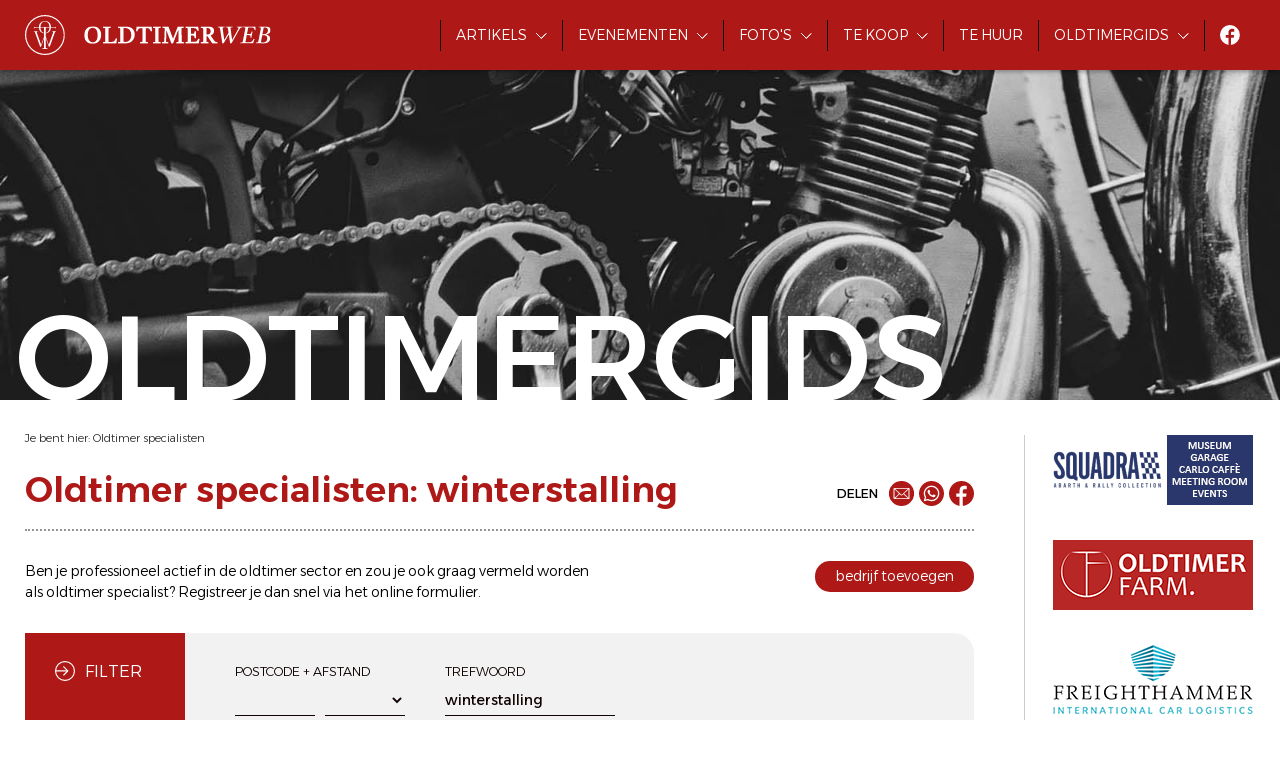

--- FILE ---
content_type: text/html; charset=utf-8
request_url: https://www.oldtimerweb.be/oldtimer-specialisten?q=winterstalling
body_size: 11894
content:

<!doctype html>
<html lang="nl-be">
<head id="ctl00_head"><meta charset="utf-8" /><meta http-equiv="x-ua-compatible" content="ie=edge" /><title>
	Winterstalling oldtimers - oldtimer specialisten
</title><meta name="viewport" content="width=device-width, initial-scale=1" /><meta name="robots" content="index,follow" /><meta name="description" content="Een overzicht van oldtimer specialisten met contactgegevens: winterstalling oldtimers." /><meta property="og:type" content="article" /><meta property="og:url" content="https://www.oldtimerweb.be/oldtimer-specialisten?q=winterstalling" /><meta property="og:description" content="Een overzicht van oldtimer specialisten met contactgegevens: winterstalling oldtimers." /><meta property="og:image" content="https://www.oldtimerweb.be/images/facebook-logo.png" /><meta property="og:site_name" content="Oldtimerweb.be" /><link rel="alternate" href="https://www.oldtimerweb.nl/oldtimer-specialisten?q=winterstalling" hreflang="nl-nl" /><link rel="preconnect" href="https://fonts.gstatic.com" /><link rel="stylesheet" href="https://fonts.googleapis.com/css2?family=Alexandria:wght@300;400;500;600&amp;display=swap" /><link rel="stylesheet" href="/css/framework.css" /><link rel="stylesheet" href="/css/theme.css?v=4" /><link rel="stylesheet" href="/css/slick.min.css" /><link rel="stylesheet" href="/css/jquery-ui.min.css" /><link rel="stylesheet" href="/css/magnific-popup.css" /><link rel="stylesheet" href="/css/fancybox.css" /><link rel="stylesheet" href="/css/plupload/jquery.plupload.queue.css" /><link rel="stylesheet" href="/css/cookieconsent.css" /><link rel="shortcut icon" type="image/ico" href="/favicon.ico" />
    <!-- Google Tag Manager -->
    <script type="text/plain" data-cookiecategory="analytics">(function(w,d,s,l,i){w[l]=w[l]||[];w[l].push({'gtm.start':
    new Date().getTime(),event:'gtm.js'});var f=d.getElementsByTagName(s)[0],
    j=d.createElement(s),dl=l!='dataLayer'?'&l='+l:'';j.async=true;j.src=
    'https://www.googletagmanager.com/gtm.js?id='+i+dl;f.parentNode.insertBefore(j,f);
    })(window,document,'script','dataLayer','GTM-W5H5TMW');</script>
    <!-- End Google Tag Manager -->
    <script src="/js/jquery.custom.min.js"></script>
    <script src="/js/jquery-ui.min.js"></script>
    <script src="/js/jquery.ui.datepicker-nl.js"></script> 
    <script defer src="/js/cookieconsent.js"></script>
    <script defer src="/js/cookieconsent-init.js"></script>
</head>
<body id="ctl00_body">
    <!-- Google Tag Manager (noscript) -->
    <noscript><iframe src="https://www.googletagmanager.com/ns.html?id=GTM-W5H5TMW" height="0" width="0" style="display:none;visibility:hidden"></iframe></noscript>
    <!-- End Google Tag Manager (noscript) -->
    <header>
        <div id="navbar">
            <div class="logo">
                <a href="/">
                    <img src="/images/logo-small.svg" class="small" />
                    <img src="/images/logo.svg" class="full" />
                </a>
            </div>
            <div class="btn-nav-open">
                <img src="/images/btn-nav-open.svg" />
            </div>
            <div class="btn-nav-close">
                <img src="/images/btn-nav-close.svg" />
            </div>
            <div class="nav">
                <ul>
                    <li class="has-subnav">
                        <a href="/oldtimer-artikels">Artikels</a>
                        <div>
                            <ul>
                                <li><a href="/oldtimer-nieuws">Nieuws</a></li>
                                <li><a href="/oldtimer-verhalen">Verhalen</a></li>
                                <li><a href="/praktische-info">Praktische info</a></li>
                            </ul>
                        </div>
                    </li>
                    <li class="has-subnav">
                        <a href="/oldtimer-evenementen">Evenementen</a>
                        <div>
                            <ul>
                                <li><a href="/oldtimer-evenementen">Alle evenementen</a></li>
                                <li><a href="/oldtimer-meetings">Meetings</a></li>
                                <li><a href="/oldtimer-rondritten">Rondritten</a></li>
                                <li><a href="/oldtimer-beurzen">Beurzen</a></li>
                            </ul>
                        </div>
                    </li>
                    <li class="has-subnav">
                        <a href="/fotos-oldtimer-evenementen">Foto's</a>
                        <div>
                            <ul>
                                <li><a href="/fotos-oldtimer-evenementen">Foto's evenementen</a></li>
                                <li><a href="/fotos-oldtimer-restauraties">Foto's restauraties</a></li>
                                <li><a href="/fotos-oldtimer-musea">Foto's musea</a></li>
                                <li><a href="/fotos-oldtimers-divers">Diverse foto's</a></li>
                            </ul>
                        </div>
                    </li>
                    <li class="has-subnav">
                        <a href="https://www.oldtimers-te-koop.be/">Te koop</a>
                        <div>
                            <ul>
                                <li><a href="https://www.oldtimers-te-koop.be/">Oldtimers te koop</a></li>
                                <li><a href="https://www.oldtimers-te-koop.be/toebehoren">Toebehoren te koop</a></li>
                            </ul>
                        </div>
                    </li>
                    <li><a href="/oldtimers-te-huur">Te huur</a></li>
                    <li class="has-subnav">
                        <a href="/oldtimer-specialisten">Oldtimergids</a>
                        <div>
                            <ul>
                                <li><a href="/oldtimer-specialisten">Oldtimer specialisten</a></li>
                                <li><a href="/belgische-oldtimerclubs">Belgische oldtimerclubs</a></li>
                                <li><a href="/belgische-oldtimermusea">Belgische oldtimermusea</a></li>
                            </ul>
                        </div>
                    </li>
                    <li class="social-media"><a href="https://www.facebook.com/oldtimerweb" target="_blank"><img src="/images/icon-facebook.svg"></a></li>
                </ul>
            </div>
        </div>
        <div id="headerimg">
            <div class="image"><div id="ctl00_divHeaderImage" style="background-image:url(/images/header-moped-2.jpg);"></div></div>
            <div class="wrapper">
                <div class="title animated">Oldtimergids</div>
            </div>
        </div>
    </header>
    
    <main class="container">
        <section class="maincontent">
            <section id="crumbpath">Je bent hier: <a href="/oldtimer-specialisten">Oldtimer specialisten</a></section>
            <section id="title">
                <h1>Oldtimer specialisten: winterstalling</h1>
                <div id="share">
                    
                    <span>Delen</span> 
                    
                    <a href="mailto:?subject=Winterstalling oldtimers - oldtimer specialisten&body=%0Dhttps%3a%2f%2fwww.oldtimerweb.be%2foldtimer-specialisten%3fq%3dwinterstalling" id="ctl00_plhBody_share1_lnkMail" title="Mail"><img src="/images/icon-share-mail.svg" /></a>
                    <a href="https://wa.me/?text=https%3a%2f%2fwww.oldtimerweb.be%2foldtimer-specialisten%3fq%3dwinterstalling" id="ctl00_plhBody_share1_lnkWhatsapp" target="_blank" title="Whatsapp"><img src="/images/icon-share-whatsapp.svg" /></a>
                    <a href="https://www.facebook.com/sharer/sharer.php?u=https%3a%2f%2fwww.oldtimerweb.be%2foldtimer-specialisten%3fq%3dwinterstalling" id="ctl00_plhBody_share1_lnkFacebook" target="_blank" title="Facebook"><img src="/images/icon-share-facebook.svg" /></a>

                </div>
            </section>
            <section class="overview-intro d-flex-md">
                <div class="col-md-60 col-xl-65">
                    <p>
                        Ben je professioneel actief in de oldtimer sector en zou je ook graag vermeld worden als oldtimer specialist? Registreer je dan snel via het <a href="/oldtimer-specialist-toevoegen" class="no-underline">online formulier</a>.
                    </p>
                </div>
                <div class="col-md-40 col-xl-35 buttons">
                    <a href="/oldtimer-specialist-toevoegen" class="add-button"><span>bedrijf toevoegen</span></a>
                </div>
            </section>
            <form name="aspnetForm" method="post" action="/oldtimer-specialisten?q=winterstalling" onkeypress="javascript:return WebForm_FireDefaultButton(event, 'ctl00_plhBody_btnSearch')" id="aspnetForm">
<div>
<input type="hidden" name="__EVENTTARGET" id="__EVENTTARGET" value="" />
<input type="hidden" name="__EVENTARGUMENT" id="__EVENTARGUMENT" value="" />
<input type="hidden" name="__VIEWSTATE" id="__VIEWSTATE" value="/[base64]/[base64]/[base64]/[base64]/cT13aW50ZXJzdGFsbGluZ2QCBQ8WAh8BBQpFdHRlbi1MZXVyZAIHDxYCHwEFEXZlcmtvb3AsIHN0YWxsaW5nZAIHD2QWAgIBDxYCHwYFUHdpbmRvdy5sb2NhdGlvbi5ocmVmID0gJy9vbGR0aW1lci1zcGVjaWFsaXN0ZW4vNi1vbGR0aW1lcmZhcm0/[base64]/[base64]/[base64]/[base64]/[base64]/[base64]/[base64]/[base64]/[base64]/[base64]/[base64]/[base64]" />
</div>

<script type="text/javascript">
//<![CDATA[
var theForm = document.forms['aspnetForm'];
if (!theForm) {
    theForm = document.aspnetForm;
}
function __doPostBack(eventTarget, eventArgument) {
    if (!theForm.onsubmit || (theForm.onsubmit() != false)) {
        theForm.__EVENTTARGET.value = eventTarget;
        theForm.__EVENTARGUMENT.value = eventArgument;
        theForm.submit();
    }
}
//]]>
</script>


<script src="/WebResource.axd?d=bDHCFh9W4jsXBJz4cLI0oMY-s1lRJmvChaSOoH_1eircPd-E4SSRWvqe1o68utLjn2hbHZ4FlLe_JC_6IuJaJ0LINXg1&amp;t=637100898046795651" type="text/javascript"></script>


<script src="/WebResource.axd?d=pvN6xIFRkqnFQUEWhuNhjHpgUBBm46FH3vsDFvYXv1SBr-E5yK2t1oXJilxIefiftkZLPdXkR20zCSd44WVSni8r0dY1&amp;t=637100898046795651" type="text/javascript"></script>
<div>

	<input type="hidden" name="__VIEWSTATEGENERATOR" id="__VIEWSTATEGENERATOR" value="6F26D605" />
	<input type="hidden" name="__EVENTVALIDATION" id="__EVENTVALIDATION" value="/wEdAAUjRhJK5DjrjfIW3rYjRL3L698PISWvzswI1tr7bnPGjWPGCEBleGf/KjqNndW57EtrZVU/mERMsNWXnbsplFionfW14cjayxDJx3KgiKMEZ12mOzgZUH1osytUDpexams8VY/y" />
</div>
                <section id="filter">
                    <div class="title"><img src="images/icon-filter.svg" /><span>Filter</span></div>
                    <div class="content">
                        <div class="fields">
                            <div>
                                <label>Postcode + afstand</label>
                                <div class="d-flex">
                                    <input name="ctl00$plhBody$txtZipcode" type="text" id="ctl00_plhBody_txtZipcode" class="small" />
                                    <select name="ctl00$plhBody$ddlDistance" id="ctl00_plhBody_ddlDistance" class="small">
	<option selected="selected" value=""></option>
	<option value="15">+15 km</option>
	<option value="25">+25 km</option>
	<option value="35">+35 km</option>
	<option value="50">+50 km</option>
</select>
                                </div>
                            </div>
                            <div>
                                <label>Trefwoord</label>
                                <input name="ctl00$plhBody$txtKeyword" type="text" id="ctl00_plhBody_txtKeyword" value="winterstalling" />
                            </div>
                        </div>
                        <div class="buttons">
                            <a id="ctl00_plhBody_btnSearch" class="primary-button search-button" href="javascript:__doPostBack(&#39;ctl00$plhBody$btnSearch&#39;,&#39;&#39;)"><span>zoek</span></a>
                            <a href="https://www.oldtimerweb.be/oldtimer-specialisten" id="ctl00_plhBody_lnkReset" class="secondary-button reset-button ml-15"><span>wissen</span></a>
                        </div>
                    </div>
                </section>      
            

<script type="text/javascript">
//<![CDATA[
WebForm_AutoFocus('btnSearch');//]]>
</script>
</form>      
            
            <section id="ctl00_plhBody_divSpecialists">
                <section>
                    Meest gebruikte trefwoorden: <a href="/oldtimer-specialisten-restauratie-oldtimers" title="restauratie oldtimers" class="red-underline">restauratie</a>, <a href="/oldtimer-specialisten-verkoop-oldtimers" title="verkoop oldtimers" class="red-underline">verkoop</a>, <a href="/oldtimer-specialisten-onderhoud-oldtimers" title="onderhoud oldtimers" class="red-underline">onderhoud</a>, <a href="/oldtimer-specialisten?q=stalling" title="stalling oldtimers" class="red-underline">stalling</a>, <a href="/oldtimer-specialisten?q=transport" title="transport oldtimers" class="red-underline">transport</a>, <a href="/oldtimer-specialisten?q=interieur" title="interieur restauratie oldtimers" class="red-underline">interieur</a>
                </section>
                <section id="specialists">
                    
                            <div id="ctl00_plhBody_rptItems_ctl00_divItem" class="item" onclick="window.location.href = &#39;/oldtimer-specialisten/108-arrows?q=winterstalling&#39;;">
                                <div class="image"><div id="ctl00_plhBody_rptItems_ctl00_divImage" style="background-image:url(&#39;https://www.oldtimerweb.be/pictures/specialisten/638233259186711375_s.jpg&#39;);"></div></div>
                                <div class="text">
                                    <div class="name"><a href="/oldtimer-specialisten/108-arrows?q=winterstalling" id="ctl00_plhBody_rptItems_ctl00_lnkName">Arrows</a></div>
                                    <div class="location">Sint-Truiden</div>
                                    <div class="activities">restauratie, onderhoud, stalling</div>
                                </div>
                            </div>
                        
                            <div id="ctl00_plhBody_rptItems_ctl01_divItem" class="item" onclick="window.location.href = &#39;/oldtimer-specialisten/42-atelier-moens?q=winterstalling&#39;;">
                                <div class="image"><div id="ctl00_plhBody_rptItems_ctl01_divImage" style="background-image:url(&#39;https://www.oldtimerweb.be/pictures/specialisten/638489477353240652_s.jpg&#39;);"></div></div>
                                <div class="text">
                                    <div class="name"><a href="/oldtimer-specialisten/42-atelier-moens?q=winterstalling" id="ctl00_plhBody_rptItems_ctl01_lnkName">Atelier Moens</a></div>
                                    <div class="location">Mechelen</div>
                                    <div class="activities">restauratie en onderhoud</div>
                                </div>
                            </div>
                        
                            <div id="ctl00_plhBody_rptItems_ctl02_divItem" class="item" onclick="window.location.href = &#39;/oldtimer-specialisten/192-atelier-sport-classic?q=winterstalling&#39;;">
                                <div class="image"><div id="ctl00_plhBody_rptItems_ctl02_divImage" style="background-image:url(&#39;https://www.oldtimerweb.be/pictures/specialisten/638235782152944909_s.jpg&#39;);"></div></div>
                                <div class="text">
                                    <div class="name"><a href="/oldtimer-specialisten/192-atelier-sport-classic?q=winterstalling" id="ctl00_plhBody_rptItems_ctl02_lnkName">Atelier Sport-Classic</a></div>
                                    <div class="location">Aalst</div>
                                    <div class="activities">restauratie, onderhoud, herstellingen, stalling</div>
                                </div>
                            </div>
                        
                            <div id="ctl00_plhBody_rptItems_ctl03_divItem" class="item" onclick="window.location.href = &#39;/oldtimer-specialisten/170-castle-cars?q=winterstalling&#39;;">
                                <div class="image"><div id="ctl00_plhBody_rptItems_ctl03_divImage" style="background-image:url(&#39;https://www.oldtimerweb.be/pictures/specialisten/638235821706412151_s.jpg&#39;);"></div></div>
                                <div class="text">
                                    <div class="name"><a href="/oldtimer-specialisten/170-castle-cars?q=winterstalling" id="ctl00_plhBody_rptItems_ctl03_lnkName">Castle Cars</a></div>
                                    <div class="location">Dendermonde</div>
                                    <div class="activities">verkoop, onderhoud, restauratie, stalling</div>
                                </div>
                            </div>
                        
                            <div id="ctl00_plhBody_rptItems_ctl04_divItem" class="item" onclick="window.location.href = &#39;/oldtimer-specialisten/274-exclutrans?q=winterstalling&#39;;">
                                <div class="image"><div id="ctl00_plhBody_rptItems_ctl04_divImage" style="background-image:url(&#39;https://www.oldtimerweb.be/pictures/specialisten/639010570566036520_s.jpg&#39;);"></div></div>
                                <div class="text">
                                    <div class="name"><a href="/oldtimer-specialisten/274-exclutrans?q=winterstalling" id="ctl00_plhBody_rptItems_ctl04_lnkName">Exclutrans</a></div>
                                    <div class="location">Adegem</div>
                                    <div class="activities">transport, stalling</div>
                                </div>
                            </div>
                        
                            <div id="ctl00_plhBody_rptItems_ctl05_divItem" class="item" onclick="window.location.href = &#39;/oldtimer-specialisten/250-laurens-car-storage-oldtimer-hotel?q=winterstalling&#39;;">
                                <div class="image"><div id="ctl00_plhBody_rptItems_ctl05_divImage" style="background-image:url(&#39;https://www.oldtimerweb.be/pictures/specialisten/638704603925281596_s.jpg&#39;);"></div></div>
                                <div class="text">
                                    <div class="name"><a href="/oldtimer-specialisten/250-laurens-car-storage-oldtimer-hotel?q=winterstalling" id="ctl00_plhBody_rptItems_ctl05_lnkName">Laurens Car Storage &amp; Oldtimer Hotel</a></div>
                                    <div class="location">Hechtel-Eksel</div>
                                    <div class="activities">stalling, restauratie</div>
                                </div>
                            </div>
                        
                            <div id="ctl00_plhBody_rptItems_ctl06_divItem" class="item" onclick="window.location.href = &#39;/oldtimer-specialisten/103-legendary-classics?q=winterstalling&#39;;">
                                <div class="image"><div id="ctl00_plhBody_rptItems_ctl06_divImage" style="background-image:url(&#39;https://www.oldtimerweb.be/pictures/specialisten/638235860472181382_s.jpg&#39;);"></div></div>
                                <div class="text">
                                    <div class="name"><a href="/oldtimer-specialisten/103-legendary-classics?q=winterstalling" id="ctl00_plhBody_rptItems_ctl06_lnkName">Legendary Classics</a></div>
                                    <div class="location">Etten-Leur</div>
                                    <div class="activities">verkoop, stalling</div>
                                </div>
                            </div>
                        
                            <div id="ctl00_plhBody_rptItems_ctl07_divItem" class="item" onclick="window.location.href = &#39;/oldtimer-specialisten/6-oldtimerfarm?q=winterstalling&#39;;">
                                <div class="image"><div id="ctl00_plhBody_rptItems_ctl07_divImage" style="background-image:url(&#39;https://www.oldtimerweb.be/pictures/specialisten/639002617522060804_s.jpg&#39;);"></div></div>
                                <div class="text">
                                    <div class="name"><a href="/oldtimer-specialisten/6-oldtimerfarm?q=winterstalling" id="ctl00_plhBody_rptItems_ctl07_lnkName">Oldtimerfarm</a></div>
                                    <div class="location">Aalter</div>
                                    <div class="activities">verkoop in opdracht, onderhoud, stalling</div>
                                </div>
                            </div>
                        
                            <div id="ctl00_plhBody_rptItems_ctl08_divItem" class="item" onclick="window.location.href = &#39;/oldtimer-specialisten/195-resurf?q=winterstalling&#39;;">
                                <div class="image"><div id="ctl00_plhBody_rptItems_ctl08_divImage" style="background-image:url(&#39;https://www.oldtimerweb.be/pictures/specialisten/638240117092211391_s.jpg&#39;);"></div></div>
                                <div class="text">
                                    <div class="name"><a href="/oldtimer-specialisten/195-resurf?q=winterstalling" id="ctl00_plhBody_rptItems_ctl08_lnkName">Resurf</a></div>
                                    <div class="location">Melle</div>
                                    <div class="activities">restauratie, onderhoud, herstellingen, stalling</div>
                                </div>
                            </div>
                        
                            <div id="ctl00_plhBody_rptItems_ctl09_divItem" class="item" onclick="window.location.href = &#39;/oldtimer-specialisten/272-the-basement-collection?q=winterstalling&#39;;">
                                <div class="image"><div id="ctl00_plhBody_rptItems_ctl09_divImage" style="background-image:url(&#39;https://www.oldtimerweb.be/pictures/specialisten/639007044571312282_s.jpg&#39;);"></div></div>
                                <div class="text">
                                    <div class="name"><a href="/oldtimer-specialisten/272-the-basement-collection?q=winterstalling" id="ctl00_plhBody_rptItems_ctl09_lnkName">The Basement Collection</a></div>
                                    <div class="location">Scherpenheuvel</div>
                                    <div class="activities">verkoop, stalling, onderhoud, verzamelobjecten</div>
                                </div>
                            </div>
                        
                </section>
            </section>
        </section>
        <section class="rclm1">
            <div class="wrapper d-flex flex-wrap">                
                
                <div><a href="https://www.oldtimerweb.be/click.aspx?s=banner&t=https%3a%2f%2fsquadra.be%2fnl%2f" target="_blank" class="ev-banner" rel="nofollow"><img src="/images/rclm/logo-squadra.png" alt="Squadra Abarth & Rally Collection" title="Squadra Abarth & Rally Collection" border="0" /></a></div>
            
                <div><a href="https://www.oldtimerweb.be/click.aspx?s=banner&t=https%3a%2f%2fwww.oldtimerfarm.be%2f" target="_blank" class="ev-banner" rel="nofollow"><img src="/images/rclm/logo-oldtimerfarm.png" alt="Oldtimerfarm - verkoop in opdracht van oldtimers - Aalter" title="Oldtimerfarm - verkoop in opdracht van oldtimers - Aalter" border="0" /></a></div>
            
                <div><a href="https://www.oldtimerweb.be/click.aspx?s=banner&t=https%3a%2f%2fwww.freighthammer.com%2fnl%2f" target="_blank" class="ev-banner" rel="nofollow"><img src="/images/rclm/logo-freighthammer.png" alt="Freighthammer - importeren en exporteren van oldtimers" title="Freighthammer - importeren en exporteren van oldtimers" border="0" /></a></div>
            
                <div><a href="https://www.oldtimerweb.be/click.aspx?s=banner&t=https%3a%2f%2fwww.legendaryclassics.com%2f" target="_blank" class="ev-banner" rel="nofollow"><img src="/images/rclm/logo-legendary-classics.png" alt="Legendary Classics - verkoop van oldtimers" title="Legendary Classics - verkoop van oldtimers" border="0" /></a></div>
            
                <div><a href="https://www.oldtimerweb.be/click.aspx?s=banner&t=https%3a%2f%2foptimate1.com%2fnl%2foldtimer-pagina%2f" target="_blank" class="ev-banner" rel="nofollow"><img src="/images/rclm/logo-optimate.png" alt="OptiMate druppelladers" title="OptiMate druppelladers" border="0" /></a></div>
            
                <div><a href="https://www.oldtimerweb.be/click.aspx?s=banner&t=https%3a%2f%2fwww.auctim.com%2f" target="_blank" class="ev-banner" rel="nofollow"><img src="/images/rclm/logo-auctim.png" alt="Auctim online auctions" title="Auctim online auctions" border="0" /></a></div>
            
                <div><a href="https://www.oldtimerweb.be/click.aspx?s=banner&t=https%3a%2f%2fwww.chromagevleminckx.com%2fspecialisaties%2fautomotive" target="_blank" class="ev-banner" rel="nofollow"><img src="/images/rclm/logo-chromage-vleminckx.png" alt="Chromage Vleminckx" title="Chromage Vleminckx" border="0" /></a></div>
            

            </div>
        </section>
        <section class="rclm2">
            <div class="wrapper d-flex flex-wrap">
                
                <div><a href="https://www.oldtimerweb.be/click.aspx?s=banner&t=http%3a%2f%2fwww.claeysparts.be%2f" target="_blank" class="ev-banner" rel="nofollow"><img src="/images/rclm/logo-claeys.png" alt="Claeys - oldtimer onderdelen" title="Claeys - oldtimer onderdelen" border="0" /></a></div>
            
                <div><a href="https://www.oldtimerweb.be/click.aspx?s=banner&t=https%3a%2f%2fmarlog-car-handling.eu%2f" target="_blank" class="ev-banner" rel="nofollow"><img src="/images/rclm/logo-marlog.png" alt="Marlog Car Handling - verschepen en importeren van oldtimers" title="Marlog Car Handling - verschepen en importeren van oldtimers" border="0" /></a></div>
            
                <div><a href="https://www.oldtimerweb.be/click.aspx?s=banner&t=https%3a%2f%2fwww.oldtimerverzekering.be%2f" target="_blank" class="ev-banner" rel="nofollow"><img src="/images/rclm/logo-oldtimerverzekering.png" alt="Goedkope oldtimerverzekering bij ERARD verzekeringen" title="Goedkope oldtimerverzekering bij ERARD verzekeringen" border="0" /></a></div>
            
                <div><a href="https://www.oldtimerweb.be/click.aspx?s=banner&t=https%3a%2f%2fwww.catawiki.nl%2fc%2f708-oldtimers-klassieke-motoren-en-automobilia%3futm_medium%3daffiliate%26utm_source%3dcoop%26utm_content%3dOldtimerweb%26utm_campaign%3dClassiccars-BE" target="_blank" class="ev-banner" rel="nofollow"><img src="/images/rclm/logo-catawiki.gif" alt="Catawiki online oldtimer veiling" title="Catawiki online oldtimer veiling" border="0" /></a></div>
            
                <div><a href="https://www.oldtimerweb.be/click.aspx?s=banner&t=https%3a%2f%2fsoftblasting.be%2f" target="_blank" class="ev-banner" rel="nofollow"><img src="/images/rclm/logo-cleansurfacegroup.png" alt="Cleansurface group by Sodablast - stralen en coaten" title="Cleansurface group by Sodablast - stralen en coaten" border="0" /></a></div>
            
                <div><a href="https://www.oldtimerweb.be/click.aspx?s=banner&t=https%3a%2f%2fschuitenminiaturen.nl%2f" target="_blank" class="ev-banner" rel="nofollow"><img src="/images/rclm/logo-autominiaturen-schuiten.png" alt="Autominiaturen Schuiten" title="Autominiaturen Schuiten" border="0" /></a></div>
            

            </div>
            <div class="info">
                
                Wens jij ook publiciteit via Oldtimerweb? <a href="/contacteer-oldtimerweb?onderwerp=Publiciteit" class="no-underline">Neem dan vrijblijvend contact op</a> voor meer info.

            </div>
        </section>
        <section class="rclm2slider">
            
                <div><a href="https://www.oldtimerweb.be/click.aspx?s=banner&t=http%3a%2f%2fwww.claeysparts.be%2f" target="_blank" class="ev-banner" rel="nofollow"><img src="/images/rclm/logo-claeys.png" alt="Claeys - oldtimer onderdelen" title="Claeys - oldtimer onderdelen" border="0" /></a></div>
            
                <div><a href="https://www.oldtimerweb.be/click.aspx?s=banner&t=https%3a%2f%2fmarlog-car-handling.eu%2f" target="_blank" class="ev-banner" rel="nofollow"><img src="/images/rclm/logo-marlog.png" alt="Marlog Car Handling - verschepen en importeren van oldtimers" title="Marlog Car Handling - verschepen en importeren van oldtimers" border="0" /></a></div>
            
                <div><a href="https://www.oldtimerweb.be/click.aspx?s=banner&t=https%3a%2f%2fwww.oldtimerverzekering.be%2f" target="_blank" class="ev-banner" rel="nofollow"><img src="/images/rclm/logo-oldtimerverzekering.png" alt="Goedkope oldtimerverzekering bij ERARD verzekeringen" title="Goedkope oldtimerverzekering bij ERARD verzekeringen" border="0" /></a></div>
            
                <div><a href="https://www.oldtimerweb.be/click.aspx?s=banner&t=https%3a%2f%2fwww.catawiki.nl%2fc%2f708-oldtimers-klassieke-motoren-en-automobilia%3futm_medium%3daffiliate%26utm_source%3dcoop%26utm_content%3dOldtimerweb%26utm_campaign%3dClassiccars-BE" target="_blank" class="ev-banner" rel="nofollow"><img src="/images/rclm/logo-catawiki.gif" alt="Catawiki online oldtimer veiling" title="Catawiki online oldtimer veiling" border="0" /></a></div>
            
                <div><a href="https://www.oldtimerweb.be/click.aspx?s=banner&t=https%3a%2f%2fsoftblasting.be%2f" target="_blank" class="ev-banner" rel="nofollow"><img src="/images/rclm/logo-cleansurfacegroup.png" alt="Cleansurface group by Sodablast - stralen en coaten" title="Cleansurface group by Sodablast - stralen en coaten" border="0" /></a></div>
            
                <div><a href="https://www.oldtimerweb.be/click.aspx?s=banner&t=https%3a%2f%2fschuitenminiaturen.nl%2f" target="_blank" class="ev-banner" rel="nofollow"><img src="/images/rclm/logo-autominiaturen-schuiten.png" alt="Autominiaturen Schuiten" title="Autominiaturen Schuiten" border="0" /></a></div>
            

        </section>
    </main>

    <div id="browser" class="popup mfp-hide">
        <h2>Verouderde browser</h2>
        <p>Je gebruikt een verouderde browser om Oldtimerweb te bezoeken, waardoor de website niet optimaal zal worden weergegeven.</p>
        <p>We raden je aan om een nieuwere browser te installeren.</p>
        <p><a href="https://www.google.com/chrome/" target="_blank" class="primary-button">installeer Google Chrome</a></p>
    </div>
    <script>
        $(document).ready(function () { if (window.navigator.userAgent.indexOf('Trident/') > 0) { $.magnificPopup.open({ items: { src: '#browser' }, type: 'inline' }, 0); } });
    </script>
    <div id="popupNL" class="popup mfp-hide">
        <h2>Afkomstig uit Nederland ?</h2>
        <p>&#10148;&nbsp; Ga door naar <a href="https://www.oldtimerweb.nl" class="popupnl-redirectnl">www.oldtimerweb.nl</a></p>
        <p>&#10148;&nbsp; Ga door naar <a href="javascript:$.magnificPopup.close();" class="popupnl-redirectbe">www.oldtimerweb.be</a></p>
    </div>
    
    <div id="popupNewsletter" class="popup mfp-hide">
        <h2>Nieuwsbrief</h2>
        <p><strong>Blijf steeds op de hoogte via onze nieuwsbrief</strong></p>
        <div><input type="text" id="txtPopupEmailNewsletter" placeholder="e-mailadres" onkeypress="if(event.keyCode==13) {popupNewsletterSubscribe(); return false}" /><a href="javascript:popupNewsletterSubscribe()" class="primary-button mt-10">inschrijven</a></div>
        <div id="popupNewsletterError" class="mt-10" style="color:red;display:none;">Gelieve een geldig e-mailadres op te geven.</div>
        <div id="popupNewsletterConfirmation" class="mt-10" style="color:red;display:none;">Je bent nu ingeschreven voor onze nieuwsbrief.</div>
    </div>
    
    <footer>
        <section id="footer1">
            <div class="container">
                <div class="wrapper">
                    <div class="logo">
                        <img src="/images/logo-footer.svg" />
                    </div>
                    <div class="links">
                        <p><strong>Oldtimerweb</strong></p>
                        <ul>
                            <li><a href="/oldtimerweb">Over Oldtimerweb</a></li>
                            <li><a href="/contacteer-oldtimerweb">Contacteer Oldtimerweb</a></li>
                        </ul>
                        <div class="facebook"><img src="/images/icon-facebook.svg" /> <a href="https://www.facebook.com/oldtimerweb" target="_blank">Volg ons op Facebook</a></div>
                    </div>
                    <div class="newsletter">
                        <p><strong>Nieuwsbrief</strong></p>
                        <p>Blijf steeds op de hoogte via onze nieuwsbrief</p>
                        <div class="form"><input type="text" id="txtEmailNewsletter" placeholder="e-mailadres" onkeypress="if(event.keyCode==13) {newsletterSubscribe(); return false}" /><a href="javascript:newsletterSubscribe()" class="button">inschrijven</a></div>
                        <div id="newsletterError" class="response">Gelieve een geldig e-mailadres op te geven.</div>
                        <div id="newsletterConfirmation" class="response">Je bent nu ingeschreven voor onze nieuwsbrief.</div>
                    </div>
                </div>
            </div>
        </section>
        <section id="footer2">
            <div class="container">
                <ul>
                    <li class="d-none-sm d-block-md"><a href="/">&copy Oldtimerweb</a></li>
                    <li><a href="/gebruiksvoorwaarden">Gebruikersvoorwaarden</a></li>
                    <li><a href="/privacybeleid">Privacybeleid</a></li>
                    <li><a href="javascript:void(0)" data-cc="c-settings">Cookievoorkeuren</a></li>
                    <li><a href="/sitemap">Sitemap</a></li>
                    <li><a href="https://www.webspecialist.be/" target="_blank">Website by WebSpecialist</a></li>
                </ul>
            </div>
        </section>
    </footer>
    <script src="/js/slick.min.js"></script>
    <script src="/js/fancybox.umd.js"></script>
    <script src="/js/jquery.magnific-popup.min.js"></script>
    <script src="/js/custom.js?v=2b"></script>
    <script src="/js/plupload/plupload.full.min.js"></script>
    <script src="/js/plupload/jquery.plupload.queue.min.js"></script>
    <script src="/js/plupload/nl.js"></script>
</body>
</html>

--- FILE ---
content_type: text/css
request_url: https://www.oldtimerweb.be/css/theme.css?v=4
body_size: 42767
content:
/*@import url('https://fonts.googleapis.com/css2?family=Alexandria:wght@200;300;400;500;600;700;800;900&display=swap');*/

body {
    font-family: 'Alexandria', sans-serif;
    font-size: 14px;
    line-height: 1.5;
    color: #000;
    font-weight: 300;
}

label {
    font-weight: 400;
}

input[type=text], input[type=password], select, textarea {
    font-family: 'Alexandria', sans-serif;
    padding: 5px 5px;
    border: 1px solid #ccc;
    line-height: 1.4;
    color: #100403;
    font-weight: 300;
    -webkit-border-radius: 4px;
    -moz-border-radius: 4px;
    border-radius: 4px;
}

input[type=text], input[type=password], select {
    height: 32px;
}

input[type=text], input[type=password], textarea {
    width: 100%;
}

input[type=checkbox] {
    margin-right: 5px;
}

input[type=file] {
    font-family: 'Alexandria', sans-serif;
    font-weight: 300;
}

a:hover, a:active, a:focus {
    color: #AE1917;
    transition: all 0.5s ease;
}

a.primary-button {
    color: #fff;
    line-height: 1.4;
    text-decoration: none;
    padding: 6px 20px 6px 20px;
    display: inline-block;
    -webkit-border-radius: 15px;
    -moz-border-radius: 15px;
    border-radius: 15px;
    background: linear-gradient(to left, #AE1917 50%, #C91C1C 50%);
    background-size: 200% 100%;
    background-position: right bottom;
    transition: all 0.5s ease;
}

    a.primary-button:hover, a.primary-button:active, a.primary-button:focus {
        color: #fff;
        background-position: left bottom;
    }

a.secondary-button {
    border: 1px solid #AE1917;
    color: #AE1917;
    line-height: 1.4;
    text-decoration: none;
    padding: 5px 20px 5px 20px;
    display: inline-block;
    -webkit-border-radius: 15px;
    -moz-border-radius: 15px;
    border-radius: 15px;
    background: linear-gradient(to left, transparent 50%, #F2F2F2 50%);
    background-size: 200% 100%;
    background-position: right bottom;
    transition: all 0.5s ease;
}

    a.secondary-button:hover, a.secondary-button:active, a.secondary-button:focus {
        color: #AE1917;
        background-position: left bottom;
    }

a.teritary-button {
    border: 1px solid #000;
    color: #000;
    line-height: 1.4;
    text-decoration: none;
    padding: 5px 20px 5px 20px;
    display: inline-block;
    -webkit-border-radius: 15px;
    -moz-border-radius: 15px;
    border-radius: 15px;
    transition: all 0.3s ease;
}

    a.teritary-button:hover, a.teritary-button:active, a.teritary-button:focus {
        color: #AE1917;
        border-color: #AE1917;
    }

a.back-button {
    background-color: #AE1917;
    color: #fff;
    line-height: 1.4;
    text-decoration: none;
    padding: 6px 20px 6px 20px;
    display: inline-block;
    -webkit-border-radius: 15px;
    -moz-border-radius: 15px;
    border-radius: 15px;
    transition: all 0.5s ease;
}

    a.back-button span {
        position: relative;
    }

    a.back-button span {
        position: relative;
        padding-left: 21px;
    }

        a.back-button span:before {
            position: absolute;
            content: '';
            background: url('../images/icon-arrow-left-2.svg');
            background-repeat: no-repeat;
            background-size: 24px 12px;
            background-position: left center;
            left: 0px;
            top: 4px;
            width: 15px;
            height: 12px;
            transition: all 0.2s linear;
        }

    a.back-button:hover, a.back-button:active, a.back-button:focus {
        background-color: #C91C1C;
        color: #fff;
    }

        a.back-button:hover span:before, a.back-button:active span:before, a.back-button:focus span:before {
            left: -5px;
            width: 20px;
        }

a.next-button {
    background-color: #AE1917;
    color: #fff;
    line-height: 1.4;
    text-decoration: none;
    padding: 6px 20px 6px 20px;
    display: inline-block;
    -webkit-border-radius: 15px;
    -moz-border-radius: 15px;
    border-radius: 15px;
    transition: all 0.5s ease;
}

    a.next-button span {
        position: relative;
        padding-right: 21px;
    }

        a.next-button span:before {
            position: absolute;
            content: '';
            background: url(../images/icon-arrow-right-2.svg);
            background-repeat: no-repeat;
            background-size: 24px 12px;
            background-position: right center;
            right: 0px;
            top: 4px;
            width: 15px;
            height: 12px;
            transition: all 0.2s linear;
        }

    a.next-button:hover, a.next-button:active, a.next-button:focus {
        background-color: #C91C1C;
        color: #fff;
    }

        a.next-button:hover span:before, a.next-button:active span:before, a.next-button:focus span:before {
            right: -5px;
            width: 20px;
        }

a.add-button {
    background-color: #AE1917;
    color: #fff;
    line-height: 1.4;
    text-decoration: none;
    padding: 6px 20px 6px 20px;
    display: inline-block;
    -webkit-border-radius: 15px;
    -moz-border-radius: 15px;
    border-radius: 15px;
    transition: all 0.5s ease;
}

    a.add-button span {
        position: relative;
    }

        a.add-button span:after {
            display: inline-block;
            position: relative;
            content: '';
            background: url('../images/icon-arrow-right-2.svg');
            background-repeat: no-repeat;
            background-size: 24px 12px;
            background-position: right center;
            left: 0px;
            top: 2px;
            width: 0px;
            height: 12px;
            transition: all 0.2s linear;
        }

    a.add-button:hover, a.add-button:active, a.add-button:focus {
        background-color: #C91C1C;
        color: #fff;
    }

        a.add-button:hover span:after, a.add-button:active span:after, a.add-button:focus span:after {
            margin-left: 7px;
            width: 18px;
        }

a.delete-button {
    border: 1px solid #AE1917;
    color: #AE1917;
    font-size: 0.9em;
    line-height: 1.4;
    text-decoration: none;
    padding: 3px 12px 3px 12px;
    display: inline-block;
    -webkit-border-radius: 15px;
    -moz-border-radius: 15px;
    border-radius: 15px;
    background: linear-gradient(to left, transparent 50%, #F2F2F2 50%);
    background-size: 200% 100%;
    background-position: right bottom;
    transition: all 0.5s ease;
}

    a.delete-button:hover, a.delete-button:active, a.delete-button:focus {
        color: #AE1917;
        background-position: left bottom;
    }

h1, .h1 {
    font-size: 2em;
    color: #AE1917;
    line-height: 1.1;
    font-weight: 600;
    word-wrap: break-word;
    overflow-wrap: break-word;
    margin-bottom: 0;
}

h2 {
    font-size: 1.6em;
    color: #AE1917;
    line-height: 1.1;
    font-weight: normal;
    word-wrap: break-word;
    overflow-wrap: break-word;
    font-weight: 400;
}

h3 {
    font-size: 1.3em;
    line-height: 1.2;
    font-weight: 400;
}

h4 {
    font-size: 1em;
    line-height: 1.2;
    font-weight: 400;
}

ul {
    padding-left: 20px;
}

.primary-color {
    color: #AE1917;
}

.validator {
    color: #C91C1C !important;
}


@media (min-width: 1200px) {

    h1, .h1 {
        font-size: 2.5em;
    }
}

/************ HEADER **********/
header #navbar {
    background-color: #AE1917;
    position: fixed;
    top: 0;
    width: 100%;
    z-index: 10;
    padding: 10px;
    display: flex;
    flex-wrap: wrap;
    align-items: center;
    justify-content: space-between;
    -webkit-box-shadow: 0px 2px 4px rgba(0, 0, 0, 0.3);
    -moz-box-shadow: 0px 2px 4px rgba(0, 0, 0, 0.3);
    box-shadow: 0px 2px 4px rgba(0, 0, 0, 0.3);
}

    header #navbar .logo img {
        height: 40px;
        width: auto;
    }

        header #navbar .logo img.small {
            display: none;
        }

    header #navbar .btn-nav-open {
        color: white;
        cursor: pointer;
        padding: 5px;
    }

    header #navbar .btn-nav-close {
        display: none;
        color: white;
        cursor: pointer;
        padding: 5px;
    }

    header #navbar .nav {
        width: 100%;
        text-align: center;
        display: none;
    }

        header #navbar .nav ul {
            padding-left: 0;
            margin: 0;
            list-style: none;
        }

        header #navbar .nav > ul > li > a {
            display: inline-block;
            text-transform: uppercase;
            color: white;
            text-decoration: none;
            margin-top: 15px;
            padding: 4px;
        }

        header #navbar .nav > ul > li > div > ul > li > a {
            display: inline-block;
            text-transform: lowercase;
            color: white;
            text-decoration: none;
            padding: 4px;
            font-size: 0.9em;
        }

        header #navbar .nav > ul > li.social-media > a > img {
            height: 20px;
        }

header #headerimg {
    position: relative;
}

    header #headerimg .image > div {
        /*background-image: url('../images/header1.jpg');*/
        background-size: cover;
        background-repeat: no-repeat;
        background-position: center center;
        height: 220px;
    }

    header #headerimg .wrapper {
        position: absolute;
        bottom: -7px;
        width: 100%;
    }

    header #headerimg .title {
        color: white;
        text-transform: uppercase;
        font-size: 45px;
        font-weight: 500;
        line-height: 1;
        padding-left: 5px;
    }

        header #headerimg .title.animated {
            animation: 2s ease-out 0s 1 slideInLeft;
        }

@keyframes slideInLeft {
    0% {
        transform: translateX(-60%);
    }

    100% {
        transform: translateX(0);
    }
}

@media (min-width: 768px) {

    header #headerimg .image > div {
        height: 300px;
    }

    header #headerimg .wrapper {
        bottom: -10px;
    }

    header #headerimg .title {
        font-size: 72px;
    }
}

@media (min-width: 992px) {

    header #headerimg .wrapper {
        bottom: -15px;
    }

    header #headerimg .title {
        padding-left: 15px;
        font-size: 108px;
    }

    header #navbar {
        padding: 15px 25px;
    }

        header #navbar .logo img.small {
            display: inline-block;
        }

        header #navbar .logo img.full {
            display: none;
        }

        header #navbar .btn-nav-open, header #navbar .btn-nav-close {
            display: none;
        }

        header #navbar .nav {
            display: block;
            width: auto;
            margin-top: 0;
        }

            header #navbar .nav > ul {
                display: flex;
            }

                header #navbar .nav > ul > li {
                    border-left: 1px solid #100403;
                }

                    header #navbar .nav > ul > li.has-subnav {
                        position: relative;
                    }

                        header #navbar .nav > ul > li.has-subnav > a:after {
                            content: '';
                            background-image: url('../images/nav-arrow-down.png');
                            background-repeat: no-repeat;
                            background-position: right;
                            display: inline-block;
                            width: 11px;
                            height: 8px;
                            padding-left: 20px;
                        }

                    header #navbar .nav > ul > li > a {
                        margin-top: 0;
                        padding: 5px 15px;
                    }

                    header #navbar .nav > ul > li.social-media > a {
                        padding-top: 4px;
                        padding-bottom: 4px;
                    }

                    header #navbar .nav > ul > li > div {
                        display: none;
                    }

                    header #navbar .nav > ul > li.has-subnav > div {
                        position: absolute;
                        top: 100%;
                        left: 0;
                        z-index: 10;
                        float: left;
                        min-width: 100%;
                    }

                    header #navbar .nav > ul > li.has-subnav:hover > div {
                        display: block;
                    }

                    header #navbar .nav > ul > li.has-subnav > div > ul {
                        background-color: white;
                        margin: 0;
                        margin-top: 19px;
                        padding: 0;
                        list-style: none;
                        -webkit-border-bottom-left-radius: 10px;
                        -webkit-border-bottom-right-radius: 10px;
                        -moz-border-radius-bottomleft: 10px;
                        -moz-border-radius-bottomright: 10px;
                        border-bottom-left-radius: 10px;
                        border-bottom-right-radius: 10px;
                        box-shadow: 0px 2px 4px 0px rgba(0, 0, 0, 0.3);
                    }

                    header #navbar .nav > ul > li:last-child > div {
                        left: unset;
                        right: 0;
                    }

                    header #navbar .nav > ul > li.has-subnav > div > ul > li > a {
                        text-align: left;
                    }

                    header #navbar .nav > ul > li:last-child > div > ul > li:last-child > a {
                        text-align: right;
                    }

                    header #navbar .nav > ul > li.has-subnav > div > ul > li > a {
                        display: block;
                        color: #120303;
                        /*text-transform: uppercase;
        font-size: 0.85em;*/
                        font-size: 1em;
                        white-space: nowrap;
                        margin: 0 15px;
                        border-bottom: 1px solid #AE1917;
                        padding: 8px 0 10px 0;
                    }

                    header #navbar .nav > ul > li.has-subnav > div > ul > li:last-child > a {
                        border-bottom: none;
                    }

    header #headerimg .image > div {
        height: 400px;
    }
}

@media (min-width: 1200px) {

    header #navbar .logo img.small {
        display: none;
    }

    header #navbar .logo img.full {
        display: inline-block;
    }

    header #headerimg .wrapper {
        bottom: -18px;
    }

    header #headerimg .title {
        font-size: 120px;
    }
}

@media (min-width: 1400px) {

    header #navbar .logo img {
        height: 50px;
    }

    header #navbar .nav > ul > li > a {
        padding: 5px 20px;
    }

    header #navbar .nav > ul > li.has-subnav > div > ul {
        margin-top: 24px;
    }

        header #navbar .nav > ul > li.has-subnav > div > ul > li > a {
            margin: 5px 20px;
        }
}

/************ HEADER IMAGE ANIMATION **********/

header #headerimg.animated {
    overflow: hidden;
}

    header #headerimg.animated .image, header #headerimg.animated .image > div {
        overflow: hidden;
    }
    /*header #headerimg.animated .image {
    margin-left:-10vw;
    -webkit-animation: move 25s ease-out forwards;
    animation: move 25s ease-out forwards;
    animation-iteration-count: 1;
}
header #headerimg.animated .image > div {
    -webkit-animation: zoom 15s ease-in-out forwards;
    animation: zoom 15s ease-in-out forwards;
    animation-iteration-count: 1;
    animation-delay: 8s;
    transform: scale(1.2);
}     

@keyframes zoom {
    100% {
        transform: scale(1);
    }
}

@keyframes move {
    100% {
        transform: translateX(10vw);
    }
}*/

    /*header #headerimg.animated .image {
    margin-left:-3vw;
    -webkit-animation: move 8s ease-out forwards;
    animation: move 8s ease-out forwards;
    animation-iteration-count: 1;
}
header #headerimg.animated .image > div {
    -webkit-animation: zoom 5s ease-in-out forwards;
    animation: zoom 5s ease-in-out forwards;
    animation-iteration-count: 1;
    animation-delay: 3s;
    transform: scale(1.1);
}  

@keyframes zoom {
    100% {
        transform: scale(1);
    }
}

@keyframes move {
    100% {
        transform: translateX(3vw);
    }
}*/

    header #headerimg.animated .image {
        margin-left: -2vw;
        -webkit-animation: move 6s ease-out forwards;
        animation: move 6s ease-out forwards;
        animation-iteration-count: 1;
    }

        header #headerimg.animated .image > div {
            -webkit-animation: zoom 5s ease-in-out forwards;
            animation: zoom 5s ease-in-out forwards;
            animation-iteration-count: 1;
            animation-delay: 0s;
            transform: scale(1.05);
        }

@keyframes zoom {
    100% {
        transform: scale(1);
    }
}

@keyframes move {
    100% {
        transform: translateX(2vw);
    }
}

/************ MOBILE MENU **********/
.mobile-nav-open header #navbar .btn-nav-open {
    display: none;
}

@media (max-width: 991px) {

    .mobile-nav-open {
        background-color: #AE1917;
    }

        .mobile-nav-open header #navbar {
            position: relative;
            -webkit-box-shadow: none;
            -moz-box-shadow: none;
            box-shadow: none;
        }

            .mobile-nav-open header #navbar .btn-nav-close {
                display: inline-block;
            }

            .mobile-nav-open header #navbar .nav {
                display: block;
                margin-top: 20px;
                margin-bottom: 30px;
                font-size: 1.1em;
            }

        .mobile-nav-open main,
        .mobile-nav-open footer,
        .mobile-nav-open #headerimg {
            display: none;
        }
}



/************ GENERAL **********/
main {
    padding-top: 30px;
}

.no-underline {
    display: inline-block;
    position: relative;
    text-decoration: none;
}

    .no-underline::after {
        content: '';
        position: absolute;
        width: 0%;
        height: 1px;
        bottom: 0;
        left: 0;
        background-color: #AE1917;
        transform-origin: bottom left;
        transition: all 0.25s ease-out;
    }

    .no-underline:hover {
        color: inherit;
    }

        .no-underline:hover::after {
            width: 100%;
        }

.red-underline {
    display: inline-block;
    position: relative;
    text-decoration: none;
    transition: all 0.25s ease-out;
}

    .red-underline::after {
        content: '';
        position: absolute;
        width: 100%;
        height: 1px;
        bottom: 0;
        left: 0;
        background-color: #AE1917;
    }

    .red-underline:hover {
        color: #AE1917;
    }

#crumbpath {
    font-size: 0.8em;
    opacity: 0.8;
    padding-bottom: 25px;
}

    #crumbpath a {
        text-decoration: none;
    }

#share {
    margin-top: 15px;
}

    #share > span {
        text-transform: uppercase;
        font-size: 0.9em;
        font-weight: 400;
        margin-right: 8px;
        display: none;
        position: relative;
        top: 1px;
    }

    #share a {
        display: inline-block;
        margin-right: 4px;
    }

        #share a:last-child {
            margin-right: 0;
        }

        #share a img {
            height: 25px;
        }

        #share a:hover img, #share a:focus img, #share a:active img {
            opacity: 0.85;
        }

div.popup {
    position: relative;
    background: #FFF;
    padding: 25px;
    width: auto;
    max-width: 500px;
    margin: 20px auto;
}

    div.popup h3 {
        color: #AE1917;
    }

    div.popup .form > div {
        margin-top: 25px;
    }

        div.popup .form > div label {
            display: block;
            margin-bottom: 5px;
        }

        div.popup .form > div input[type="text"], div.popup .form > div input[type="password"] {
        }

        div.popup .form > div.buttons a {
            margin-right: 12px;
        }

            div.popup .form > div.buttons a:last-child {
                margin-right: 0;
            }

        div.popup .form > div.error {
            color: #AE1917 !important;
            font-weight: 400;
            margin-top: 15px;
        }

#title {
    padding-bottom: 20px;
    border-bottom: 2px dotted #969393;
    margin-bottom: 30px;
}

    #title.no-line {
        padding-bottom: 0;
        border-bottom: 0;
    }

    #title h1 > span, #title .h1 > span {
        font-weight: normal;
        font-size: 0.75em;
        color: black;
    }

.rclm1 {
    margin-top: 50px;
    padding-top: 50px;
    padding-bottom: 20px;
    border-top: 2px dotted #AE1917;
}

    /*.rclm1.in-between {
    border-bottom: 2px dotted #AE1917;
    margin-bottom: 50px;
}*/

    .rclm1 .wrapper {
        align-items: center;
        justify-content: space-around;
        margin-left: -10px;
        margin-right: -10px;
    }

        .rclm1 .wrapper div {
            padding: 0 10px;
            margin-bottom: 30px;
        }

            .rclm1 .wrapper div img {
                width: 160px;
            }

                .rclm1 .wrapper div img:hover {
                    opacity: 0.9;
                }

.rclm2 {
    padding-top: 50px;
    padding-bottom: 40px;
    border-top: 2px dotted #AE1917;
    width: 100%;
    display: none;
}

    .rclm2.in-between {
        padding-bottom: 20px;
        border-bottom: 2px dotted #AE1917;
    }

    .rclm2 .wrapper {
        align-items: center;
        justify-content: center;
        margin-left: -19px;
        margin-right: -19px;
    }

        .rclm2 .wrapper div {
            padding: 0 10px;
            margin-bottom: 30px;
        }

            .rclm2 .wrapper div img {
                width: 160px;
            }

                .rclm2 .wrapper div img:hover {
                    opacity: 0.9;
                }

    .rclm2 .info {
        text-align: center;
        font-size: 0.8em;
        /*color: #AE1917;*/
        font-weight: 400;
    }

    .rclm2.in-between .info {
        display: none;
    }

.rclm2slider {
    padding-top: 50px;
    padding-bottom: 30px;
    border-top: 2px dotted #AE1917;
    width: 100%;
}

    .rclm2slider div img {
        width: 160px;
    }

        .rclm2slider div img:hover {
            opacity: 0.9;
        }

    .rclm2slider.in-between {
        padding-bottom: 50px;
        border-bottom: 2px dotted #AE1917;
        margin-bottom: 50px;
    }

.video .wrapper {
    width: 100%;
    position: relative;
    padding-top: 56.25%;
}

    .video .wrapper iframe {
        position: absolute;
        top: 0px;
        left: 0px;
        width: 100%;
        height: 100%;
    }

@media (min-width: 576px) {

    .rclm1 .wrapper div {
        padding: 0 25px;
    }

        .rclm1 .wrapper div img {
            width: 200px;
        }

    .rclm2 .wrapper div {
        padding: 0 19px;
    }

        .rclm2 .wrapper div img {
            width: 200px;
        }

    .rclm2slider div img {
        width: 200px;
    }

    .rclm2slider .slick-slide a {
        margin-right: 50px;
    }


}

@media (min-width: 768px) {
}

@media (min-width: 992px) {

    #title {
        display: flex;
        justify-content: space-between;
        align-items: flex-start;
    }

        #title h1 {
            flex: 1 1 0;
        }

        #title #share {
            text-align: right;
            flex: 0 0 220px;
            margin-top: 5px;
        }

            #title #share > span {
                display: inline;
            }

    #share a {
        margin-right: 2px;
    }
}

@media (min-width: 1200px) {

    #title #share {
        margin-top: 10px;
    }

    main {
        display: flex;
        flex-wrap: wrap;
    }

    .maincontent {
        flex: 1 1 0;
        margin-right: 50px;
    }

    .rclm1 {
        flex: 0 0 231px;
        margin-top: 5px;
        padding-top: 0;
        padding-bottom: 0;
        border-top: none;
        border-left: 1px solid #ccc;
    }

        .rclm1.in-between {
            margin-top: 5px;
            /*border-bottom: none;
        margin-bottom: 0;*/
        }

        .rclm1 .wrapper {
            padding: 0 0 0 25px;
            position: -webkit-sticky;
            position: sticky;
            top: 103px;
            justify-content: center;
            margin-left: 0;
            margin-right: 0;
        }

            .rclm1 .wrapper div {
                padding: 0;
                margin-bottom: 35px;
            }

                .rclm1 .wrapper div:last-child {
                    margin-bottom: 0;
                }

    .rclm2 {
        margin-top: 65px;
        display: block;
    }

    #home .rclm2 {
        margin-top: 50px;
    }

    .rclm2.in-between {
        margin-top: 50px;
        margin-bottom: 50px;
    }

    .rclm2slider.slick-slider {
        display: none;
    }
}

@media (min-width: 1400px) {

    .rclm1 .wrapper {
        top: 113px;
    }
}

@media (min-width: 1600px) {

    header #navbar {
        padding-left: 35px;
        padding-right: 35px;
    }

    header #headerimg .title {
        padding-left: 25px;
    }
}

/************ OVERVIEW **********/

.overview-intro {
    margin-bottom: 40px;
}

    .overview-intro .buttons {
        margin-top: 15px;
    }

#filter {
    /*display: inline-block;*/
    margin-bottom: 30px;
}

    #filter .title {
        background-color: #AE1917;
        color: white;
        font-size: 1.1em;
        text-transform: uppercase;
        line-height: 1;
        padding: 12px 20px 10px 20px;
        -webkit-border-top-right-radius: 15px;
        -moz-border-radius-topright: 15px;
        border-top-right-radius: 15px;
    }

        #filter .title img {
            height: 16px;
            margin-right: 10px;
            position: relative;
            top: -2px;
        }

    #filter .content {
        /*background-color: #F8F8F8;*/
        background-color: #F2F2F2;
        padding: 20px 20px 25px 20px;
    }

        #filter .content .fields > div {
            padding-right: 40px;
            padding-bottom: 20px;
        }

            #filter .content .fields > div:last-child {
                padding-right: 0;
            }

            #filter .content .fields > div label {
                font-size: 0.9em;
                color: #100403;
                font-weight: 300;
                text-transform: uppercase;
                display: block;
                margin-bottom: 3px;
            }

            #filter .content .fields > div input[type="text"], #filter .content .fields > div input[type="password"], #filter .content .fields > div select, #filter .content .fields > div.more {
                width: 170px;
            }

            #filter .content .fields > div input[type="text"], #filter .content .fields > div input[type="password"], #filter .content .fields > div select {
                padding: 2px 0;
                border-radius: 0;
                border: none;
                border-bottom: 1px solid #100403;
                font-weight: 400;
                background-color: #F2F2F2;
            }

                #filter .content .fields > div input[type="text"].long, #filter .content .fields > div select.long {
                    width: 240px;
                }

                #filter .content .fields > div input[type="text"].small, #filter .content .fields > div select.small {
                    width: 80px;
                }

            #filter .content .fields > div .small {
                margin-right: 10px;
            }

                #filter .content .fields > div .small:last-child {
                    margin-right: 0;
                }

        #filter .content .fields div.from-to > input, #filter .content .fields div.from-to > select {
            width: 70px;
        }

        #filter .content .fields div.from-to > span {
            width: 30px;
            text-align: center;
            font-weight: 400;
            position: relative;
            top: 3px;
        }

        #filter .content .fields div.checkbox label {
            margin-top: 5px;
            margin-bottom: 0;
        }

            #filter .content .fields div.checkbox label input {
                position: relative;
                top: 1px;
            }

        #filter .content .fields .more {
            align-self: flex-end;
        }

            #filter .content .fields .more > span {
                cursor: pointer;
                color: #AE1917;
                font-weight: 400;
            }

        /*#filter .content .fields .more > span:after {
    content: url(../images/arrow-down-red.png);
    padding-left: 3px;
}*/

        #filter .content .buttons a.search-button {
            text-transform: uppercase;
            font-size: 0.9em;
        }

            #filter .content .buttons a.search-button span {
                position: relative;
            }

                #filter .content .buttons a.search-button span:after {
                    position: relative;
                    content: '';
                    display: inline-block;
                    background: url('../images/icon-search.svg');
                    background-repeat: no-repeat;
                    background-size: 14px 14px;
                    background-position: center center;
                    left: 0px;
                    top: 2px;
                    width: 14px;
                    height: 14px;
                    margin-left: 7px;
                }

        #filter .content .buttons a.reset-button {
            text-transform: uppercase;
            font-size: 0.9em;
        }

        #filter .content .buttons a.reset-button {
            background: linear-gradient(to left, transparent 50%, #EAEAEA 50%);
            background-size: 200% 100%;
            background-position: right bottom;
        }

            #filter .content .buttons a.reset-button span {
                position: relative;
            }

                #filter .content .buttons a.reset-button span:after {
                    position: relative;
                    content: '';
                    display: inline-block;
                    background: url('../images/icon-search-reset.svg');
                    background-repeat: no-repeat;
                    background-size: 12px 12px;
                    background-position: center center;
                    left: 0px;
                    top: 2px;
                    width: 12px;
                    height: 12px;
                    margin-left: 7px;
                }

            #filter .content .buttons a.reset-button:hover, #filter .content .buttons a.reset-button:active, #filter .content .buttons a.reset-button:focus {
                color: #AE1917;
                background-position: left bottom;
            }

            #filter .content .buttons a.reset-button img {
                height: 12px;
                margin-left: 5px;
                position: relative;
                top: -1px;
            }

        #filter .content .buttons a span {
            line-height: 1;
        }

#results {
    margin-bottom: 30px;
}

    #results .count {
        color: #AE1917;
        font-weight: 400;
        margin-bottom: 20px;
        font-size: 1em;
        line-height: 1.5;
    }

    #results .sort > span {
        text-transform: uppercase;
        font-size: 0.9em;
        font-weight: 400;
        margin-right: 10px;
    }

    #results .sort > select {
        width: 150px;
        font-size: 0.9em;
        height: 29px;
        border: 0;
        border-bottom: 1px solid black;
        border-radius: 0;
        padding: 5px 0;
        position: relative;
        top: -1px;
    }

.pagination {
    margin-top: 50px;
    text-align: center;
}

    .pagination a {
        display: inline-block;
        -webkit-border-radius: 20px;
        -moz-border-radius: 20px;
        border-radius: 20px;
        border: 1px solid #AE1917;
        text-decoration: none;
        width: 30px;
        height: 30px;
        line-height: 27px;
        text-align: center;
        font-weight: 400;
        transition: all 0.2s ease;
        margin: 6px 2px;
    }

        .pagination a.active, .pagination a:hover, .pagination a:active, .pagination a:focus {
            background-color: #AE1917;
            color: white;
        }

    .pagination span {
        border-top: 1px solid #000;
        width: 15px;
        display: inline-block;
        top: 2px;
        position: relative;
        margin: 6px 6px;
    }

section.teaser {
    position: relative;
}

    section.teaser > div:first-child {
        -webkit-border-bottom-left-radius: 20px;
        -moz-border-radius-bottomleft: 20px;
        border-bottom-left-radius: 20px;
        -webkit-border-top-right-radius: 20px;
        -moz-border-radius-topright: 20px;
        border-top-right-radius: 20px;
    }

    section.teaser > div:nth-child(2) {
        -webkit-border-top-right-radius: 20px;
        -moz-border-radius-topright: 20px;
        border-top-right-radius: 20px;
    }

    section.teaser .text {
        background-color: #AE1917;
        color: white;
        padding: 40px 30px;
    }

        section.teaser .text .wrapper {
            padding-left: 32px;
            position: relative;
        }

            section.teaser .text .wrapper:before {
                content: url('../images/icon-teaser.svg');
                position: absolute;
                top: 1px;
                left: 0;
            }

        section.teaser .text .title {
            font-size: 1.1em;
        }

        section.teaser .text ul {
            margin-top: 0;
            padding-left: 20px;
            list-style-type: circle;
        }

    section.teaser .image {
        display: none;
    }

    section.teaser img.logo {
        display: none;
    }


@media (min-width: 576px) {

    /*#filter {
        display:block;
    }*/

    #filter .content .fields {
        display: flex;
        flex-wrap: wrap;
        align-items: center;
    }

    .pagination a {
        margin: 6px 3px;
    }

    /*#filter.compact .content {
        display:flex;
        align-items: flex-end;
    }

    #filter.compact .content .fields > div {
        padding-bottom: 0;
    }

    #filter.compact .content .buttons {
        margin-left: 25px;
        margin-right: 5px;
    }*/
}

@media (min-width: 768px) {

    .overview-intro {
        margin-bottom: 30px;
    }
}


@media (min-width: 992px) {

    .overview-intro {
        justify-content: space-between;
    }

        .overview-intro .buttons {
            margin-top: 0;
            text-align: right;
        }

    #filter {
        display: flex;
    }

        #filter .title {
            font-size: 1.2em;
            flex: 0 0 160px;
            padding: 25px 30px;
            -webkit-border-top-right-radius: 0;
            -webkit-border-bottom-left-radius: 20px;
            -moz-border-radius-topright: 0;
            -moz-border-radius-bottomleft: 20px;
            border-top-right-radius: 0;
            border-bottom-left-radius: 20px;
        }

            #filter .title img {
                height: 20px;
            }

        #filter .content {
            flex: 1 1 0;
            padding: 25px 0 30px 50px;
            -webkit-border-top-right-radius: 20px;
            -moz-border-radius-topright: 20px;
            border-top-right-radius: 20px;
        }

    section.teaser {
        display: flex;
    }

        section.teaser > div:first-child {
            -webkit-border-top-right-radius: 0;
            -moz-border-radius-topright: 0;
            border-top-right-radius: 0;
        }

        section.teaser .text {
            width: 50%;
            padding-right: 100px;
        }

        section.teaser .image {
            display: block;
            background-position: center center;
            background-size: cover;
            width: 50%;
        }

        section.teaser img.logo {
            display: block;
            position: absolute;
            top: 50%;
            right: 50%;
            transform: translate(50%,-50%);
            height: 100px;
            width: auto;
        }

    #results {
        display: flex;
        justify-content: space-between;
        align-items: flex-start;
    }

        #results .count {
            flex: 1 1 0;
            margin-top: 5px;
            margin-bottom: 0;
        }

        #results .sort {
            text-align: right;
            flex: 0 0 300px;
            margin-top: 5px;
        }
}

@media (max-width: 1199px) {

    #filter .content .fields > div.extra {
        display: none;
    }

        #filter .content .fields > div.extra.visible {
            display: block;
        }
}

@media (min-width: 1200px) {

    #filter .title {
        padding: 30px 30px;
    }

    #filter .content {
        padding: 30px 0 35px 50px;
    }

        #filter .content .buttons {
            margin-top: 10px;
        }

        #filter .content .fields > div.more {
            display: none;
        }
}


/************ FOOTER **********/

#footer1 {
    background-color: #AE1917;
    color: white;
    font-size: 0.95em;
    padding-top: 50px;
    padding-bottom: 50px;
}

    #footer1 a {
        text-decoration: none;
        color: inherit;
        transition: all 0.2s ease;
    }

        #footer1 a:hover, #footer1 a:focus, #footer1 a:active {
            opacity: 0.8;
        }

    #footer1 strong {
        font-weight: 500;
        font-size: 1.2em;
    }

    #footer1 .links {
        margin-top: 50px;
        text-align: center;
    }

        #footer1 .links ul {
            margin: 0;
            padding: 0;
            list-style: none;
        }

            #footer1 .links ul li {
                margin-bottom: 2px;
            }

                #footer1 .links ul li:last-child {
                    margin-bottom: 0;
                }

        #footer1 .links .facebook {
            margin-top: 15px;
            font-weight: 400;
        }

            #footer1 .links .facebook img {
                height: 20px;
                position: relative;
                top: -1px;
                margin-right: 5px;
            }

    #footer1 .links2 {
        margin-top: 50px;
        text-align: center;
    }

        #footer1 .links2 ul {
            margin: 0;
            padding: 0;
            list-style: none;
        }

            #footer1 .links2 ul li {
                margin-bottom: 2px;
            }

                #footer1 .links2 ul li:last-child {
                    margin-bottom: 0;
                }

        #footer1 .links2 .facebook {
            margin-top: 15px;
            font-weight: 400;
        }

            #footer1 .links2 .facebook img {
                height: 20px;
                position: relative;
                top: -1px;
                margin-right: 5px;
            }


    #footer1 .logo {
        text-align: center;
    }

        #footer1 .logo img {
            height: 100px;
        }

    #footer1 .newsletter {
        margin-top: 50px;
        text-align: center;
    }

        #footer1 .newsletter .form {
            display: flex;
            justify-content: center;
        }

        #footer1 .newsletter input {
            height: 32px;
            border: 1px solid white;
            padding: 0px 5px;
            -webkit-border-top-right-radius: 0;
            -webkit-border-bottom-right-radius: 0;
            -moz-border-radius-topright: 0;
            -moz-border-radius-bottomright: 0;
            border-top-right-radius: 0;
            border-bottom-right-radius: 0;
            -webkit-border-top-left-radius: 10px;
            -webkit-border-bottom-left-radius: 10px;
            -moz-border-radius-topleft: 10px;
            -moz-border-radius-bottomleft: 10px;
            border-top-left-radius: 10px;
            border-bottom-left-radius: 10px;
            color: white;
            font-weight: 300;
            font-size: 0.95em;
            width: 180px;
            text-align: center;
            background-color: #AE1917;
        }

            #footer1 .newsletter input::placeholder { /* Chrome, Firefox, Opera, Safari 10.1+ */
                color: white;
                opacity: 1; /* Firefox */
            }

            #footer1 .newsletter input:-ms-input-placeholder { /* Internet Explorer 10-11 */
                color: white;
            }

            #footer1 .newsletter input::-ms-input-placeholder { /* Microsoft Edge */
                color: white;
            }

        #footer1 .newsletter a.button {
            height: 32px;
            line-height: 32px;
            border: none;
            background-color: white;
            color: #AE1917;
            font-weight: 400;
            padding: 0px 10px;
            -webkit-border-top-right-radius: 10px;
            -webkit-border-bottom-right-radius: 10px;
            -moz-border-radius-topright: 10px;
            -moz-border-radius-bottomright: 10px;
            border-top-right-radius: 10px;
            border-bottom-right-radius: 10px;
            cursor: pointer;
        }

        #footer1 .newsletter .response {
            display: none;
            margin-top: 10px;
            font-size: 0.95em;
            font-style: italic;
        }

#footer2 {
    background-color: #120303;
    color: white;
    font-size: 0.9em;
    padding-top: 25px;
    padding-bottom: 25px;
}

    #footer2 ul {
        margin: 0;
        padding: 0;
        list-style: none;
    }

        #footer2 ul li {
            text-align: center;
            margin-bottom: 3px;
        }

            #footer2 ul li:last-child {
                margin-bottom: 0;
            }

    #footer2 a {
        text-decoration: none;
        color: inherit;
        transition: all 0.2s ease;
    }

        #footer2 a:hover, #footer1 a:focus, #footer1 a:active {
            opacity: 0.8;
        }

@media (min-width: 576px) {
}

@media (min-width: 768px) {

    #footer2 {
        padding-top: 15px;
        padding-bottom: 15px;
    }

        #footer2 ul {
            display: flex;
            justify-content: center;
        }

            #footer2 ul li::after {
                content: '-';
                display: inline-block;
                margin-left: 10px;
                margin-right: 10px;
            }

            #footer2 ul li:last-child::after {
                display: none;
            }
}


@media (min-width: 992px) {

    #footer1 .wrapper {
        display: flex;
        align-items: flex-start;
    }

    #footer1 .links {
        order: 1;
        margin-top: 0;
        text-align: left;
        width: 35%;
    }

    #footer1 .logo {
        order: 2;
        width: 30%;
    }

        #footer1 .logo img {
            height: 110px;
        }

    #footer1 .links2 {
        order: 3;
        margin-top: 0;
        text-align: right;
        width: 35%;
    }

    #footer1 .newsletter {
        order: 3;
        margin-top: 0;
        text-align: right;
        width: 35%;
    }

        #footer1 .newsletter .form {
            justify-content: flex-end;
        }

        #footer1 .newsletter a.button {
            -webkit-border-top-right-radius: 0;
            -webkit-border-bottom-right-radius: 0;
            -moz-border-radius-topright: 0;
            -moz-border-radius-bottomright: 0;
            border-top-right-radius: 0;
            border-bottom-right-radius: 0;
        }
}

@media (min-width: 1200px) {

    #footer1 {
        padding-top: 60px;
        padding-bottom: 60px;
    }

        #footer1 .newsletter input {
            width: 210px;
        }

    #footer2 {
        padding-top: 20px;
        padding-bottom: 20px;
    }
}

@media (min-width: 1400px) {
}

@media (min-width: 1600px) {
}


/************ HOME **********/

#home #title {
    padding-bottom: 20px;
    border-bottom: none;
    margin-bottom: 10px;
}

#home .intro {
    /*padding-left: 32px;
    position:relative;*/
    padding-left: 26px;
}

    /*#home .intro:before {
    content: url(../images/icon-intro.svg);
    position: absolute;
    top: 1px;
    left: 0;
}*/

    #home .intro strong {
        color: #AE1917;
    }

#home .subtitle h2 {
    align-items: center
}

#home .subtitle h2 {
    text-transform: uppercase;
    margin-bottom: 0;
    padding-left: 35px;
    position: relative;
}

    #home .subtitle h2:before {
        content: url(../images/icon-home-subtitle.svg);
        position: absolute;
        top: 0;
        left: 0;
    }

    #home .subtitle h2 a {
        text-decoration: none;
    }

        #home .subtitle h2 a:hover, #home .subtitle h2 a:active, #home .subtitle h2 a:focus {
            color: #AE1917;
        }

/*#home .subtitle a.no-underline  {
    position:relative;
    margin-right: 25px;
    margin-top: 20px;
}

#home .subtitle a.no-underline:before {
    position: absolute;
    content: url(../images/icon-more.svg);
    right: -25px;
    top: 2px;
    background: url(../images/icon-more-red.svg);
    background-size: 0px;
}*/

#home .subtitle a.no-underline:hover:before, #home .subtitle a.no-underline:focus:before, #home .subtitle a.no-underline:active:before {
    content: url(../images/icon-more-red.svg);
}

#home .buttons a {
    margin-top: 15px;
}

    #home .buttons a.add span:after {
        display: inline-block;
        position: relative;
        content: '';
        background: url(../images/icon-arrow-right-2-red.svg);
        background-repeat: no-repeat;
        background-size: 24px 12px;
        background-position: right center;
        left: 0px;
        top: 2px;
        width: 0px;
        height: 12px;
        transition: all 0.2s linear;
    }

#home .news {
    padding-top: 30px;
    border-top: 2px dotted #969393;
    margin-top: 30px;
    margin-bottom: 40px;
}

    /*#home .news .subtitle h2 {
    position:relative;   
    padding-left: 40px;
}

#home .news .subtitle h2:before {
    content: url(../images/icon-home-news.svg);
    position: absolute;
    top: -3px;
    left: 0;
}*/

    #home .news .items {
        /*max-width: 360px;*/
        margin-top: 25px;
        margin-bottom: 15px;
    }

        #home .news .items .item {
            margin-top: 25px;
        }

            #home .news .items .item:first-child {
                margin-top: 0;
            }

            #home .news .items .item.poster {
                -webkit-border-top-right-radius: 20px;
                -moz-border-radius-topright: 20px;
                border-top-right-radius: 20px;
                overflow: hidden;
                display: inline-block;
            }

            #home .news .items .item.article > div {
                -webkit-box-shadow: 0px 2px 4px rgba(0, 0, 0, 0.3);
                -moz-box-shadow: 0px 2px 4px rgba(0, 0, 0, 0.3);
                box-shadow: 0px 2px 4px rgba(0, 0, 0, 0.3);
                -webkit-border-top-right-radius: 20px;
                -moz-border-radius-topright: 20px;
                border-top-right-radius: 20px;
                overflow: hidden;
                position: relative;
                cursor: pointer;
            }

            #home .news .items .item .image {
                position: relative;
                /*padding-bottom: 140%;*/
                padding-bottom: 80%;
                background-position: center center;
                background-size: cover;
                /*transform: scale(1);*/
                opacity: 1;
                transition: all 0.3s ease-in-out;
            }

            #home .news .items .item:hover .image {
                /*transform: scale(1.02);*/
                opacity: 0.9;
            }

            #home .news .items .item .title {
                position: absolute;
                left: 0;
                top: 0;
                width: 100%;
                height: 100%;
                display: flex;
                justify-content: flex-end;
                flex-direction: column;
            }

                #home .news .items .item .title a {
                    /*background-color: white;*/
                    text-align: center;
                    padding: 15px 25px;
                    text-decoration: none;
                    font-weight: 400;
                    background: rgba(0,0,0,0.7);
                    color: white;
                    line-height: 1.3;
                }

#home .events {
    padding-top: 30px;
    border-top: 2px dotted #969393;
    margin-top: 30px;
    margin-bottom: 40px;
    position: relative;
}

    #home .events .block > div:first-child {
        -webkit-border-bottom-left-radius: 20px;
        -moz-border-radius-bottomleft: 20px;
        border-bottom-left-radius: 20px;
        -webkit-border-top-right-radius: 20px;
        -moz-border-radius-topright: 20px;
        border-top-right-radius: 20px;
    }

    #home .events .block > div:nth-child(2) {
        -webkit-border-top-right-radius: 20px;
        -moz-border-radius-topright: 20px;
        border-top-right-radius: 20px;
    }

    #home .events .subtitle {
        margin-bottom: 25px;
    }

    /*#home .events .subtitle h2 {
    position:relative;   
    padding-left: 40px;
}

#home .events .subtitle h2:before {
    content:url('../images/icon-home-events.svg');
    position: absolute;
    top: -3px;
    left: 0;
}*/

    #home .events .block {
        position: relative;
    }


        #home .events .block .text {
            background-color: #AE1917;
            color: white;
            padding: 40px 60px 40px 40px;
        }

            #home .events .block .text .title {
                font-size: 1.1em;
            }

    /*#home .events .block .text .wrapper {
    padding-left: 32px;
    position:relative;
}

#home .events .block .text .wrapper:before {
    content: url(../images/icon-teaser.svg);
    position: absolute;
    top: 1px;
    left: 0;
}*/

    #home .events .text a {
        color: white;
    }

        #home .events .text a.no-underline::after {
            background-color: white;
        }

        #home .events .text a.primary-button {
            margin-top: 15px;
            border: 1px solid white;
        }

            #home .events .text a.primary-button span {
                position: relative;
                padding-right: 21px;
            }

                #home .events .text a.primary-button span:after {
                    position: absolute;
                    content: '';
                    background: url(../images/icon-arrow-right-2.svg);
                    background-repeat: no-repeat;
                    background-size: 24px 12px;
                    background-position: right center;
                    right: 0px;
                    top: 4px;
                    width: 15px;
                    height: 12px;
                    transition: all 0.2s linear;
                }

            #home .events .text a.primary-button:hover span:after, #home .events .text a.primary-button:active span:after, #home .events .text a.primary-button:focus span:after {
                right: -5px;
                width: 20px;
            }

    #home .events .image {
        display: none;
    }

    #home .events img.logo {
        display: none;
    }

#home .photoalbums {
    padding-top: 30px;
    border-top: 2px dotted #969393;
    margin-top: 30px;
    margin-bottom: 40px;
}

    /*#home .photoalbums .subtitle h2 {
    position:relative;   
    padding-left: 42px;
}

#home .photoalbums .subtitle h2:before {
    content: url(../images/icon-home-photos.svg);
    position: absolute;
    top: -5px;
    left: 0;
}*/

    #home .photoalbums .items {
        margin-top: 25px;
        display: grid;
        grid-template-columns: 1fr;
        grid-auto-rows: auto;
        -ms-grid-rows: auto;
        grid-column-gap: 30px;
        grid-row-gap: 30px;
        justify-items: stretch;
        align-items: stretch;
        margin-bottom: 15px;
    }

        #home .photoalbums .items .item {
            -webkit-box-shadow: 0px 2px 4px rgba(0, 0, 0, 0.3);
            -moz-box-shadow: 0px 2px 4px rgba(0, 0, 0, 0.3);
            box-shadow: 0px 2px 4px rgba(0, 0, 0, 0.3);
            -webkit-border-top-right-radius: 20px;
            -moz-border-radius-topright: 20px;
            border-top-right-radius: 20px;
            cursor: pointer;
            position: relative;
            overflow: hidden;
            transition: all 0.3s ease-in-out;
        }

            #home .photoalbums .items .item:hover {
                background-color: #F7F7F7;
            }

            #home .photoalbums .items .item .image {
                height: 230px;
                position: relative;
                overflow: hidden;
                border-bottom: 4px solid #AE1917;
            }

                #home .photoalbums .items .item .image > div {
                    width: 100%;
                    height: 100%;
                    background-position: center center;
                    background-size: cover;
                }

                #home .photoalbums .items .item .image .count {
                    position: absolute;
                    left: 0;
                    top: 0;
                    padding: 3px 10px 5px 10px;
                    background: rgba(0,0,0,0.7);
                    color: white;
                    font-size: 0.9em;
                    font-weight: 400;
                    -webkit-border-bottom-right-radius: 12px;
                    -moz-border-radius-bottomright: 12px;
                    border-bottom-right-radius: 12px;
                }

            #home .photoalbums .items .item .text {
                padding: 15px 20px;
            }

            #home .photoalbums .items .item .title a {
                text-decoration: none;
                font-weight: 400;
                font-size: 1.2em;
                line-height: 1.2;
                color: inherit;
            }

            #home .photoalbums .items .item .date {
                padding-top: 10px;
                font-weight: 400;
                font-size: 0.95em;
            }

            #home .photoalbums .items .item .photographer {
                padding-top: 10px;
                font-size: 0.9em;
                color: #333;
            }

#home .articles {
    padding-top: 30px;
    border-top: 2px dotted #969393;
    margin-top: 30px;
}

    #home .articles.no-line-top {
        padding-top: 0;
        border-top: none;
        margin-top: 0;
    }

    /*#home .articles .subtitle h2 {
    position:relative;   
    padding-left: 40px;
}

#home .articles .subtitle h2:before {
    content: url(../images/icon-home-articles.svg);
    position: absolute;
    top: -3px;
    left: 0;
}*/

    #home .articles .items {
        margin-top: 25px;
        display: grid;
        grid-template-columns: 1fr;
        grid-auto-rows: auto;
        -ms-grid-rows: auto;
        grid-column-gap: 30px;
        grid-row-gap: 30px;
        justify-items: stretch;
        align-items: stretch;
        margin-bottom: 15px;
    }

        #home .articles .items .item {
            /*-webkit-box-shadow: 0px 2px 4px rgba(0, 0, 0, 0.3);
    -moz-box-shadow: 0px 2px 4px rgba(0, 0, 0, 0.3);
    box-shadow: 0px 2px 4px rgba(0, 0, 0, 0.3);*/
            background-color: #F2F2F2;
            -webkit-border-top-right-radius: 20px;
            -moz-border-radius-topright: 20px;
            border-top-right-radius: 20px;
            cursor: pointer;
            position: relative;
            overflow: hidden;
            transition: all 0.3s ease-in-out;
        }

            #home .articles .items .item:hover {
                background-color: #EAEAEA;
            }

            #home .articles .items .item .image {
                height: 230px;
                position: relative;
                overflow: hidden;
                border-bottom: 4px solid #AE1917;
            }

                #home .articles .items .item .image > div {
                    width: 100%;
                    height: 100%;
                    background-position: center center;
                    background-size: cover;
                }

                #home .articles .items .item .image .count {
                    position: absolute;
                    left: 0;
                    top: 0;
                    padding: 3px 10px 5px 10px;
                    background: rgba(0,0,0,0.7);
                    color: white;
                    font-size: 0.9em;
                    font-weight: 400;
                    -webkit-border-bottom-right-radius: 12px;
                    -moz-border-radius-bottomright: 12px;
                    border-bottom-right-radius: 12px;
                }

            #home .articles .items .item .text {
                padding: 15px 20px;
            }

            #home .articles .items .item .title a {
                text-decoration: none;
                font-weight: 400;
                font-size: 1.2em;
                line-height: 1.2;
                color: inherit;
            }

            #home .articles .items .item .teaser {
                padding-top: 10px;
            }

            #home .articles .items .item .author {
                padding-top: 15px;
                font-size: 0.9em;
                color: #333;
            }

#home .itemsforsale {
    padding-top: 30px;
    border-top: 2px dotted #969393;
    margin-top: 30px;
}

    /*#home .itemsforsale .subtitle h2 {
    position:relative;   
    padding-left: 36px;
}

#home .itemsforsale .subtitle h2:before {
    content: url(../images/icon-home-sale.svg);
    position: absolute;
    top: -3px;
    left: 0;
}*/

    #home .itemsforsale .items {
        margin-top: 25px;
        display: grid;
        grid-template-columns: 1fr;
        grid-auto-rows: auto;
        -ms-grid-rows: auto;
        grid-column-gap: 30px;
        grid-row-gap: 30px;
        justify-items: stretch;
        align-items: stretch;
        margin-bottom: 15px;
    }

        #home .itemsforsale .items .item {
            -webkit-box-shadow: 0px 2px 4px rgba(0, 0, 0, 0.3);
            -moz-box-shadow: 0px 2px 4px rgba(0, 0, 0, 0.3);
            box-shadow: 0px 2px 4px rgba(0, 0, 0, 0.3);
            -webkit-border-top-right-radius: 20px;
            -moz-border-radius-topright: 20px;
            border-top-right-radius: 20px;
            cursor: pointer;
        }

            #home .itemsforsale .items .item .image {
                overflow: hidden;
                position: relative;
                border-bottom: 4px solid #AE1917;
                -webkit-border-top-right-radius: 20px;
                -moz-border-radius-topright: 20px;
                border-top-right-radius: 20px;
            }

                #home .itemsforsale .items .item .image > div {
                    padding-bottom: 70%;
                    background-position: center center;
                    background-size: cover;
                    /*transform: scale(1);*/
                    opacity: 1;
                    transition: all 0.3s ease-in-out;
                }

            #home .itemsforsale .items .item:hover .image > div {
                /*transform: scale(1.02);*/
                opacity: 0.9;
            }

            #home .itemsforsale .items .item .image .price {
                position: absolute;
                left: 0;
                top: 0;
                padding: 5px 10px 7px 10px;
                background: rgba(0,0,0,0.7);
                color: white;
                font-weight: 400;
                -webkit-border-bottom-right-radius: 12px;
                -moz-border-radius-bottomright: 12px;
                border-bottom-right-radius: 12px;
            }

            #home .itemsforsale .items .item .title a {
                display: block;
                text-decoration: none;
                font-weight: 400;
                padding: 12px 25px 0 25px;
                text-align: center;
                color: inherit;
            }

            #home .itemsforsale .items .item .seller {
                display: block;
                padding: 2px 25px 16px 25px;
                text-align: center;
                font-size: 0.9em;
                color: #333;
            }

                #home .itemsforsale .items .item .seller span:before {
                    position: relative;
                    content: url('../images/icon-person.svg');
                    left: -5px;
                    top: 4px;
                }

#home .itemsforrent {
    padding-top: 30px;
    border-top: 2px dotted #969393;
    margin-top: 30px;
}

    /*#home .itemsforrent .subtitle h2 {
    position:relative;   
    padding-left: 36px;
}

#home .itemsforrent .subtitle h2:before {
    content: url(../images/icon-home-rental.svg);
    position: absolute;
    top: -3px;
    left: 0;
}*/

    #home .itemsforrent .items {
        margin-top: 25px;
        display: grid;
        grid-template-columns: 1fr;
        grid-auto-rows: auto;
        -ms-grid-rows: auto;
        grid-column-gap: 30px;
        grid-row-gap: 30px;
        justify-items: stretch;
        align-items: stretch;
        margin-bottom: 15px;
    }

        #home .itemsforrent .items .item {
            -webkit-box-shadow: 0px 2px 4px rgba(0, 0, 0, 0.3);
            -moz-box-shadow: 0px 2px 4px rgba(0, 0, 0, 0.3);
            box-shadow: 0px 2px 4px rgba(0, 0, 0, 0.3);
            -webkit-border-top-right-radius: 20px;
            -moz-border-radius-topright: 20px;
            border-top-right-radius: 20px;
            cursor: pointer;
        }

            #home .itemsforrent .items .item .image {
                overflow: hidden;
                position: relative;
                border-bottom: 4px solid #AE1917;
                -webkit-border-top-right-radius: 20px;
                -moz-border-radius-topright: 20px;
                border-top-right-radius: 20px;
            }

                #home .itemsforrent .items .item .image > div {
                    padding-bottom: 70%;
                    background-position: center center;
                    background-size: cover;
                    /*transform: scale(1);*/
                    opacity: 1;
                    transition: all 0.3s ease-in-out;
                }

            #home .itemsforrent .items .item:hover .image > div {
                /*transform: scale(1.02);*/
                opacity: 0.9;
            }

            #home .itemsforrent .items .item .image .price {
                position: absolute;
                left: 0;
                top: 0;
                padding: 5px 10px 7px 10px;
                background: rgba(0,0,0,0.7);
                color: white;
                font-weight: 400;
                -webkit-border-bottom-right-radius: 12px;
                -moz-border-radius-bottomright: 12px;
                border-bottom-right-radius: 12px;
            }

            #home .itemsforrent .items .item .title a {
                display: block;
                text-decoration: none;
                font-weight: 400;
                padding: 12px 25px 0 25px;
                text-align: center;
                color: inherit;
            }

            #home .itemsforrent .items .item .owner {
                display: block;
                padding: 2px 25px 16px 25px;
                text-align: center;
                font-size: 0.9em;
                color: #333;
            }

                #home .itemsforrent .items .item .owner span:before {
                    position: relative;
                    content: url('../images/icon-person.svg');
                    left: -5px;
                    top: 4px;
                }

#home .specialists {
    margin-bottom: 40px;
}

    /*#home .specialists .subtitle h2 {
    position:relative;   
    padding-left: 40px;
}

#home .specialists .subtitle h2:before {
    content: url(../images/icon-home-info.svg);
    position: absolute;
    top: -3px;
    left: 0;
}*/

    #home .specialists .items {
        margin-top: 25px;
        display: grid;
        grid-template-columns: 1fr;
        grid-auto-rows: auto;
        -ms-grid-rows: auto;
        grid-column-gap: 30px;
        grid-row-gap: 30px;
        justify-items: stretch;
        align-items: stretch;
        margin-bottom: 15px;
    }

        #home .specialists .items .item {
            -webkit-box-shadow: 0px 2px 4px rgba(0, 0, 0, 0.3);
            -moz-box-shadow: 0px 2px 4px rgba(0, 0, 0, 0.3);
            box-shadow: 0px 2px 4px rgba(0, 0, 0, 0.3);
            -webkit-border-top-right-radius: 20px;
            -moz-border-radius-topright: 20px;
            border-top-right-radius: 20px;
            cursor: pointer;
            position: relative;
            overflow: hidden;
            transition: all 0.3s ease-in-out;
        }

            #home .specialists .items .item:hover {
                background-color: #F7F7F7;
            }

            #home .specialists .items .item .image {
                height: 230px;
                position: relative;
                overflow: hidden;
                border-bottom: 4px solid #AE1917;
            }

                #home .specialists .items .item .image > div {
                    width: 100%;
                    height: 100%;
                    background-position: center center;
                    background-size: cover;
                }

            #home .specialists .items .item .text {
                padding: 15px 20px;
            }

            #home .specialists .items .item .name a {
                text-decoration: none;
                font-weight: 400;
                font-size: 1.2em;
                line-height: 1.2;
                color: inherit;
            }

            #home .specialists .items .item .location {
                padding-top: 2px;
                font-weight: 400;
                font-size: 1em;
            }

            #home .specialists .items .item .activities {
                padding-top: 10px;
            }

                #home .specialists .items .item .activities a {
                    text-decoration: none;
                }

@media (min-width: 481px) {

    #home .buttons {
        display: flex;
        flex-wrap: wrap;
        justify-content: space-between;
    }

    #home .photoalbums .items .item .image {
        height: 300px;
    }

    #home .articles .items .item .image {
        height: 300px;
    }

    #home .specialists .items .item .image {
        height: 300px;
    }
}

@media (min-width: 576px) {

    #home .news .items {
        display: grid;
        grid-template-columns: 1fr 1fr;
        grid-auto-rows: auto;
        -ms-grid-rows: auto;
        grid-column-gap: 30px;
        grid-row-gap: 30px;
        justify-items: stretch;
        align-items: stretch;
        max-width: none;
    }

        #home .news .items .item {
            margin-top: 0;
        }

            #home .news .items .item .image {
                padding-bottom: 140%;
            }

            #home .news .items .item.poster img {
                width: 100%;
            }

    #home .photoalbums .items .item {
        display: flex;
        min-height: 150px;
    }

        #home .photoalbums .items .item .image {
            width: 40%;
            height: 100%;
            border-bottom: 0;
            /*border-right: 4px solid #AE1917;*/
        }

        #home .photoalbums .items .item .text {
            width: 60%;
        }

    #home .articles .items .item {
        display: flex;
        min-height: 200px;
    }

        #home .articles .items .item .image {
            width: 40%;
            height: 100%;
            border-bottom: 0;
            /*border-right: 4px solid #AE1917;*/
        }

        #home .articles .items .item .text {
            width: 60%;
        }

    #home .itemsforsale .items {
        grid-template-columns: 1fr 1fr;
    }

    #home .itemsforrent .items {
        grid-template-columns: 1fr 1fr;
    }

    #home .specialists .items .item {
        display: flex;
        min-height: 150px;
    }

        #home .specialists .items .item .image {
            width: 40%;
            height: 100%;
            border-bottom: 0;
            /*border-right: 4px solid #AE1917;*/
        }

        #home .specialists .items .item .text {
            width: 60%;
        }
}

@media (min-width: 768px) {

    #home .subtitle {
        display: flex;
        justify-content: space-between;
        align-items: center;
    }

        #home .subtitle a.no-underline {
            margin-top: 0;
        }

    #home .news .items {
        grid-template-columns: 1fr 1fr 1fr;
    }

    #home .photoalbums .items .item {
        min-height: 200px;
    }

    #home .articles .items .item {
        min-height: 200px;
    }

    #home .specialists .items .item {
        min-height: 200px;
    }
}

@media (min-width: 992px) {

    #home #title {
        margin-bottom: 3px;
    }

    #home .events .block {
        display: flex;
    }

        #home .events .block > div:first-child {
            -webkit-border-top-right-radius: 0;
            -moz-border-radius-topright: 0;
            border-top-right-radius: 0;
        }

        #home .events .block .text {
            width: 50%;
            padding-right: 100px;
        }

        #home .events .block .image {
            display: block;
            background-position: center center;
            background-size: cover;
            width: 50%;
        }

        #home .events .block img.logo {
            display: block;
            position: absolute;
            top: 50%;
            right: 50%;
            transform: translate(50%,-50%);
            height: 100px;
            width: auto;
        }

    #home .photoalbums .items {
        grid-template-columns: 1fr 1fr;
    }

        #home .photoalbums .items .item {
            min-height: 145px;
        }

            #home .photoalbums .items .item .image .count {
                font-size: 0.85em;
            }

    #home .articles .items .item {
        min-height: 250px;
    }

        #home .articles .items .item .text {
            padding: 25px 30px;
        }

    #home .itemsforsale .items {
        grid-template-columns: 1fr 1fr 1fr;
    }

    #home .itemsforrent .items {
        grid-template-columns: 1fr 1fr 1fr;
    }

    #home .specialists .items {
        grid-template-columns: 1fr 1fr;
    }

        #home .specialists .items .item {
            min-height: 145px;
        }
}

@media (min-width: 1200px) {

    #home .news .items .item .title a {
        font-size: 1.1em;
    }

    #home .photoalbums .items .item .text {
        padding: 15px 25px;
    }

    #home .itemsforsale .items .item .title a {
        font-size: 1.1em;
    }

    #home .itemsforrent .items .item .title a {
        font-size: 1.1em;
    }

    #home .specialists .items .item .text {
        padding: 15px 25px;
    }
}



/************ EVENTS *********/
#events {
    margin-top: 40px;
}

    #events .head {
        display: flex;
        background-color: #AE1917;
        color: white;
        text-transform: uppercase;
        font-size: 0.9em;
        -webkit-border-top-left-radius: 10px;
        -webkit-border-top-right-radius: 10px;
        -moz-border-radius-topleft: 10px;
        -moz-border-radius-topright: 10px;
        border-top-left-radius: 10px;
        border-top-right-radius: 10px;
    }

    #events .item {
        display: flex;
        border-bottom: 1px solid #AE1917;
    }

        #events .head > div, #events .item > div:last-child {
            padding-right: 0;
        }

            #events .head > div:nth-child(1),
            #events .item > div:nth-child(1) {
                flex: 0 0 125px;
            }

        #events .item > div:nth-child(1) {
            color: #AE1917;
            font-weight: 400;
        }

        #events .head > div:nth-child(2),
        #events .item > div:nth-child(2) {
            flex: 1 1 0;
        }

        #events .head > div:nth-child(3),
        #events .item > div:nth-child(3) {
            flex: 0 0 200px;
            display: none;
        }

        #events .item > div:nth-child(3) {
            font-weight: 400;
        }

        #events .item > div:nth-child(3) {
            font-weight: 400;
        }

        #events .head > div:nth-child(4),
        #events .item > div:nth-child(4) {
            display: none;
            flex: 0 0 225px;
            align-items: flex-end;
        }

            #events .item > div:nth-child(4) img {
                margin-right: 7px;
            }

                #events .item > div:nth-child(4) img.car {
                    height: 18px;
                }

                #events .item > div:nth-child(4) img.moped {
                    height: 18px;
                }

                #events .item > div:nth-child(4) img.motorcycle {
                    height: 17px;
                }

                #events .item > div:nth-child(4) img.truck {
                    height: 19px;
                }

                #events .item > div:nth-child(4) img.tractor {
                    height: 21px;
                }

                #events .item > div:nth-child(4) img:last-child {
                    margin-right: 0;
                }

    #events .head > div {
        padding: 10px 15px 10px 15px;
    }

    #events .item > div {
        margin: 5px 0;
        padding: 5px 15px;
        cursor: pointer;
    }

        #events .item > div:nth-child(1) {
            border-right: 1px dotted #CBC8C8;
        }

    #events .item:hover > div {
        background-color: rgba(174, 25, 23, 0.1);
    }

    #events .item > div > a {
        text-decoration: none;
        color: inherit;
    }

    #events .item.new > div:nth-child(2) > span {
        display: none;
    }

    #events .item > div:nth-child(2) > a > span {
        display: block;
        font-weight: 400;
        font-size: 0.9em;
        margin-top: 5px;
    }

@media (min-width: 768px) {

    #events .item > div:nth-child(2) > a > span {
        display: none;
    }

    #events .head > div:nth-child(3),
    #events .item > div:nth-child(3) {
        display: block;
    }

    #events .item > div:nth-child(2) {
        border-right: 1px dotted #CBC8C8;
    }
}

@media (min-width: 992px) {

    #events .head > div:nth-child(1),
    #events .item > div:nth-child(1) {
        flex: 0 0 145px;
    }

    #events .item.new > div:nth-child(2) {
        position: relative;
    }

        #events .item.new > div:nth-child(2) > a {
            display: block;
            padding-right: 75px;
        }

        #events .item.new > div:nth-child(2) > span {
            position: absolute;
            top: 5px;
            right: 15px;
            display: inline-block;
            color: #AE1917;
            font-size: 0.8em;
            font-weight: 400;
            padding: 2px 10px;
            background-color: rgba(174, 25, 23, 0.1);
        }

    #events .item.new:hover > div:nth-child(2) > span {
        background: none;
    }
}

@media (min-width: 1200px) {
}

@media (min-width: 1400px) {

    #events .head > div:nth-child(4),
    #events .item > div:nth-child(4) {
        display: block;
    }

    #events .item > div:nth-child(3) {
        border-right: 1px dotted #CBC8C8;
    }
}

/************ EVENT **********/
#event {
    /*margin-top: 40px;*/
}

    #event div {
        margin-bottom: 30px;
        word-break: break-word;
    }

        #event div h2 {
            text-transform: uppercase;
            font-size: 1em;
        }

    #event > div.info > div.date br {
        display: none;
    }

    /*#event > div.info a.button {
    background-color: #fff;
    border: 1px solid #000;
    color: #000;
    line-height: 1.4;
    text-decoration: none;
    padding: 3px 12px 3px 12px;
    display: inline-block;
    -webkit-border-top-right-radius: 15px;
    -webkit-border-bottom-right-radius: 15px;
    -moz-border-radius-topright: 15px;
    -moz-border-radius-bottomright: 15px;
    border-top-right-radius: 15px;
    border-bottom-right-radius: 15px;  
}

#event > div.info a.button:hover, #event > div.info a.button:active, #event > div.info a.button:focus {
    border: 1px solid #AE1917;
    color: #AE1917;
}*/

    #event div.date a {
        margin-left: 25px;
        position: relative;
    }

        #event div.date a:before {
            position: absolute;
            content: url('../images/icon-calendar.svg');
            left: -25px;
            top: 2px;
            background: url('../images/icon-calendar-red.svg'); /*preload*/
            background-size: 0px;
        }

        #event div.date a:hover:before, #event div.date a:focus:before, #event div.date a:active:before {
            content: url('../images/icon-calendar-red.svg');
        }

    #event div.location a {
        margin-left: 20px;
        position: relative;
    }

        #event div.location a:before {
            position: absolute;
            content: url('../images/icon-route.svg');
            left: -20px;
            top: 2px;
            background: url('../images/icon-route-red.svg'); /*preload*/
            background-size: 0px;
        }

        #event div.location a:hover:before, #event div.location a:focus:before, #event div.location a:active:before {
            content: url('../images/icon-route-red.svg');
        }

    #event div.organisation a {
        overflow-wrap: break-word;
        word-break: break-all;
    }

    #event > div.info > div.organisation {
        display: none;
    }

    #event div.main .categories span:after {
        content: ', ';
    }

    #event div.main .categories span:last-child:after {
        display: none;
    }

    #event div.main .website a {
        margin-left: 25px;
        position: relative;
    }

        #event div.main .website a:before {
            position: absolute;
            content: url('../images/icon-website.svg');
            left: -25px;
            top: 2px;
            background: url('../images/icon-website-red.svg'); /*preload*/
            background-size: 0px;
        }

        #event div.main .website a:hover:before, #event div.main .website a:focus:before, #event div.main .website a:active:before {
            content: url('../images/icon-website-red.svg');
        }

    #event div.main .register a.online {
        margin-left: 26px;
        position: relative;
    }

        #event div.main .register a.online:before {
            position: absolute;
            content: url('../images/icon-website.svg');
            left: -26px;
            top: 0px;
            background: url('../images/icon-website-red.svg'); /*preload*/
            background-size: 0px;
        }

        #event div.main .register a.online:hover:before, #event div.main .register a.online:focus:before, #event div.main .register a.online:active:before {
            content: url('../images/icon-website-red.svg');
        }

    #event div.main .register a.form {
        margin-left: 27px;
        position: relative;
    }

        #event div.main .register a.form:before {
            position: absolute;
            content: url('../images/icon-form.svg');
            left: -27px;
            top: 1px;
            background: url('../images/icon-form-red.svg'); /*preload*/
            background-size: 0px;
        }

        #event div.main .register a.form:hover:before, #event div.main .register a.form:focus:before, #event div.main .register a.form:active:before {
            content: url('../images/icon-form-red.svg');
        }

    #event div.main .image a {
        cursor: zoom-in;
    }

    #event div.main .image img {
        max-width: 200px;
    }

    #event div.main > .image {
        display: none;
    }

    #event + .back {
        margin-top: 40px;
        border-top: 2px dotted #969393;
        padding-top: 30px;
    }

        #event + .back a.teritary-button {
            display: none;
        }

            #event + .back a.teritary-button span {
                position: relative;
            }

                #event + .back a.teritary-button span:after {
                    display: inline-block;
                    position: relative;
                    content: '';
                    background: url('../images/icon-arrow-right-2-red.svg');
                    background-repeat: no-repeat;
                    background-size: 24px 12px;
                    background-position: right center;
                    left: 0px;
                    top: 2px;
                    width: 0px;
                    height: 12px;
                    transition: all 0.2s linear;
                }

            #event + .back a.teritary-button:hover span:after, #event + .back a.teritary-button:active span:after, #event + .back a.teritary-button:focus span:after {
                margin-left: 7px;
                width: 18px;
            }


#addToCalendar {
    max-width: 350px;
}

    #addToCalendar > div {
        margin-top: 20px;
        margin-bottom: 5px;
        display: flex;
        align-items: center;
    }

        #addToCalendar > div span {
            width: 30px;
            text-align: center;
        }

        #addToCalendar > div img {
            height: 25px;
        }

        #addToCalendar > div a {
            margin-left: 10px;
        }

@media (min-width: 600px) {

    #event + .back {
        display: flex;
        justify-content: space-between;
        align-items: center;
    }

        #event + .back a.teritary-button {
            display: inline-block;
        }
}

@media (min-width: 992px) {

    #event {
        display: flex;
        margin-top: 40px;
    }

        #event div.info {
            flex: 0 0 275px;
            padding-top: 10px;
            padding-right: 50px;
            margin-bottom: 0;
        }

        #event > div.info > div.organisation {
            display: block;
        }

        #event > div.info > div.date br {
            display: inline;
        }

        #event div.info > div:last-child {
            margin-bottom: 0;
        }

        #event div.main {
            flex: 1 1 0;
            border-left: 1px solid #AE1917;
            padding-top: 10px;
            padding-left: 60px;
            padding-bottom: 15px;
            margin-bottom: 0;
        }

            #event div.main > div:first-child {
                margin-bottom: 0;
            }

                #event div.main > div:first-child > div.register {
                    margin-bottom: 0;
                }

        #event > div.organisation {
            display: none;
        }
}

@media (min-width: 1200px) {
}

@media (min-width: 1400px) {

    #event div.main.with-image {
        display: flex;
        flex-wrap: wrap;
    }

        #event div.main.with-image > div:first-child {
            flex: 1 1 0;
            padding-right: 60px;
            margin-bottom: 0;
        }

            #event div.main.with-image > div:first-child > div.image {
                display: none;
            }

        #event div.main.with-image > div.image {
            flex: 0 0 200px;
            margin-top: 33px;
            display: block;
        }



    /*#event div.main > div > div:last-child {
        margin-bottom: 0;
    }*/
}


/************ FOR SALE: INDEX **********/

#forsalecategories {
    margin-top: 25px;
    display: grid;
    grid-template-columns: 1fr;
    grid-auto-rows: auto;
    -ms-grid-rows: auto;
    grid-column-gap: 30px;
    grid-row-gap: 30px;
    justify-items: stretch;
    align-items: stretch;
    padding-bottom: 40px;
    border-bottom: 2px dotted #969393;
    margin-bottom: 40px;
}

    #forsalecategories .item {
        -webkit-box-shadow: 0px 2px 4px rgba(0, 0, 0, 0.3);
        -moz-box-shadow: 0px 2px 4px rgba(0, 0, 0, 0.3);
        box-shadow: 0px 2px 4px rgba(0, 0, 0, 0.3);
        -webkit-border-top-right-radius: 20px;
        -moz-border-radius-topright: 20px;
        border-top-right-radius: 20px;
        cursor: pointer;
        overflow: hidden;
        position: relative;
        background: #222;
    }

        #forsalecategories .item .image {
            padding-bottom: 70%;
            background-position: center center;
            background-size: cover;
            transform: scale(1);
            transition: all 0.3s ease-in-out;
            opacity: 0.4;
        }

        #forsalecategories .item:hover .image {
            transform: scale(1.02);
        }

        #forsalecategories .item .title {
            position: absolute;
            top: 0;
            left: 0;
            width: 100%;
            height: 100%;
            display: flex;
            justify-content: center;
            align-items: center;
            /*background-color: rgba(0,0,0,0.35);*/
            padding: 25px;
            font-size: 2em;
        }

            #forsalecategories .item .title a {
                display: block;
                text-align: center;
                text-decoration: none;
                font-weight: 400;
                color: white;
                text-transform: uppercase;
                padding: 7px 15px;
                border-top: 2px solid #fff;
                border-bottom: 2px solid #fff;
            }

        #forsalecategories .item.all .title a {
            font-weight: 600;
        }

.banner {
    /*margin-top: 40px;
    border-top: 2px dotted #969393;
    padding-top: 20px;*/
    padding-bottom: 20px;
    border-bottom: 2px dotted #969393;
    margin-bottom: 40px;
}

#brands {
    margin-top: 40px;
    border-top: 2px dotted #969393;
    padding-top: 40px;
}

    #brands h2 {
        position: relative;
        padding-left: 37px;
        margin-bottom: 20px;
    }

        #brands h2:before {
            content: url(../images/icon-brands.svg);
            position: absolute;
            top: 0;
            left: 0;
        }

    #brands ul {
        padding-left: 38px;
        margin: 0;
        list-style: none;
        display: flex;
        flex-wrap: wrap;
    }

        #brands ul li {
            width: 50%;
            margin-top: 2px;
        }

            #brands ul li a {
                font-size: 0.95em;
            }

@media (min-width: 576px) {

    #forsalecategories {
        grid-template-columns: 1fr 1fr;
        font-size: 0.8em;
    }

        #forsalecategories .item .title {
            font-size: 1.5em;
        }

    #brands {
        padding-left: 25px;
    }
}

@media (min-width: 768px) {

    #forsalecategories .item .title {
        font-size: 2em;
    }

    #brands ul li {
        width: 33%;
    }
}

@media (min-width: 992px) {

    #forsalecategories {
        grid-template-columns: 1fr 1fr 1fr;
    }

    #brands ul li {
        width: 25%;
    }
}

@media (min-width: 1200px) {

    #brands h2:before {
        top: 0px;
    }
}

@media (min-width: 1400px) {

    #brands ul li {
        width: 20%;
    }
}



/************ FOR SALE: OVERVIEW **********/
#itemsforsale {
    margin-top: 25px;
    display: grid;
    grid-template-columns: 1fr;
    grid-auto-rows: auto;
    -ms-grid-rows: auto;
    grid-column-gap: 30px;
    grid-row-gap: 30px;
    justify-items: stretch;
    align-items: stretch;
}

    #itemsforsale .item {
        -webkit-box-shadow: 0px 2px 4px rgba(0, 0, 0, 0.3);
        -moz-box-shadow: 0px 2px 4px rgba(0, 0, 0, 0.3);
        box-shadow: 0px 2px 4px rgba(0, 0, 0, 0.3);
        -webkit-border-top-right-radius: 20px;
        -moz-border-radius-topright: 20px;
        border-top-right-radius: 20px;
        cursor: pointer;
    }

        #itemsforsale .item .image {
            overflow: hidden;
            position: relative;
            border-bottom: 4px solid #AE1917;
            -webkit-border-top-right-radius: 20px;
            -moz-border-radius-topright: 20px;
            border-top-right-radius: 20px;
        }

            #itemsforsale .item .image > div {
                padding-bottom: 70%;
                position: relative;
            }

                #itemsforsale .item .image > div > img {
                    position: absolute;
                    width: 100%;
                    height: 100%;
                    object-fit: cover;
                    opacity: 1;
                    transition: all 0.3s ease-in-out;
                }

        #itemsforsale .item:hover .image > div > img {
            opacity: 0.9;
        }

        #itemsforsale .item .image .price {
            position: absolute;
            left: 0;
            top: 0;
            padding: 5px 10px 7px 10px;
            background: rgba(0,0,0,0.7);
            color: white;
            font-weight: 400;
            -webkit-border-bottom-right-radius: 12px;
            -moz-border-radius-bottomright: 12px;
            border-bottom-right-radius: 12px;
        }

        /*#itemsforsale .item .title {
    position: relative;
}

#itemsforsale .item .title:after {
    content: '';
    position: relative;
    left: 10%;
    right: 10%;
    width: 80%;
    display: inline-block;
    height: 1px;
    border-bottom: 1px solid #AE1917;
}*/

        #itemsforsale .item h3 {
            font-size: 1em;
            line-height: 1.5;
            margin-bottom: 0;
        }

        #itemsforsale .item .title a {
            display: block;
            text-decoration: none;
            font-weight: 400;
            padding: 12px 25px 0 25px;
            text-align: center;
            color: inherit;
        }

        #itemsforsale .item .seller {
            display: block;
            padding: 2px 25px 16px 25px;
            text-align: center;
            font-size: 0.9em;
            color: #333;
        }

            #itemsforsale .item .seller span:before {
                position: relative;
                content: url('../images/icon-person.svg');
                left: -5px;
                top: 4px;
            }

@media (min-width: 576px) {

    #itemsforsale {
        grid-template-columns: 1fr 1fr;
    }
}

@media (min-width: 992px) {

    #itemsforsale {
        grid-template-columns: 1fr 1fr 1fr;
    }
}

@media (min-width: 1200px) {

    #itemsforsale .item .title a {
        font-size: 1.1em;
    }
}

/************ FOR SALE: DETAL **********/
#itemforsale h2 {
    text-transform: uppercase;
    font-size: 1em;
    border-bottom: 1px dotted #969393;
    padding-bottom: 7px;
}

#itemforsale .general {
    margin-bottom: 30px;
}

    #itemforsale .general > div {
        display: flex;
        margin-bottom: 5px;
    }

        #itemforsale .general > div:last-child {
            margin-bottom: 0;
        }

        #itemforsale .general > div > div:first-child {
            flex: 0 0 150px;
        }

#itemforsale .right .general > div > div:first-child {
    flex: 0 0 140px;
}

#itemforsale .general > div > div:last-child {
    flex: 1 1 0;
}

#itemforsale .details > div {
    display: flex;
    margin-bottom: 5px;
}

    #itemforsale .details > div:last-child {
        margin-bottom: 0;
    }

    #itemforsale .details > div > div:first-child {
        flex: 0 0 150px;
    }

#itemforsale .right .details > div > div:first-child {
    flex: 0 0 140px;
}

#itemforsale .details > div > div:last-child {
    flex: 1 1 0;
}

#itemforsale .seller {
    margin-top: 30px;
    margin-bottom: 40px;
}

    #itemforsale .seller > div {
        display: flex;
        margin-bottom: 12px;
    }

        #itemforsale .seller > div:last-child {
            margin-bottom: 0;
        }

        #itemforsale .seller > div > div:first-child {
            flex: 0 0 150px;
        }

#itemforsale .right .seller > div > div:first-child {
    flex: 0 0 140px;
}

#itemforsale .seller > div > div:last-child {
    flex: 1 1 0;
}

#itemforsale .seller > div.address {
    padding-bottom: 5px;
}

    #itemforsale .seller > div.address p {
        margin-bottom: 5px;
    }

    #itemforsale .seller > div.address a {
        margin-left: 20px;
        position: relative;
    }

        #itemforsale .seller > div.address a:before {
            position: absolute;
            content: url('../images/icon-route.svg');
            left: -20px;
            top: 2px;
            background: url('../images/icon-route-red.svg'); /*preload*/
            background-size: 0px;
        }

        #itemforsale .seller > div.address a:hover:before, #itemforsale .seller > div.address a:active:before, #itemforsale .seller > div.address a:focus:before {
            content: url('../images/icon-route-red.svg');
        }

#itemforsale .seller > div.mail a {
    margin-left: 28px;
    position: relative;
}

    #itemforsale .seller > div.mail a:before {
        position: absolute;
        content: url('../images/icon-mail.svg');
        left: -28px;
        top: 2px;
        background: url('../images/icon-mail-red.svg'); /*preload*/
        background-size: 0px;
    }

    #itemforsale .seller > div.mail a:hover:before, #itemforsale .seller > div.mail a:active:before, #itemforsale .seller > div.mail a:focus:before {
        content: url('../images/icon-mail-red.svg');
    }

#itemforsale .seller > div.more {
    margin-top: 25px;
}

    #itemforsale .seller > div.more a {
        margin-left: 25px;
        position: relative;
    }

        #itemforsale .seller > div.more a:before {
            position: absolute;
            content: url('../images/icon-more.svg');
            left: -25px;
            top: 2px;
            background: url('../images/icon-more-red.svg'); /*preload*/
            background-size: 0px;
        }

        #itemforsale .seller > div.more a:hover:before, #itemforsale .seller > div.more a:active:before, #itemforsale .seller > div.more a:focus:before {
            content: url('../images/icon-more-red.svg');
        }

#itemforsale .left > div {
    margin-bottom: 30px;
}

#itemforsale .right .general {
    display: none;
}

#itemforsale .right .details {
    display: none;
}

#itemforsale .left .images a {
    cursor: zoom-in;
}

#itemforsale .left .images .large div {
    overflow: hidden;
    -webkit-border-top-right-radius: 20px;
    -moz-border-radius-topright: 20px;
    border-top-right-radius: 20px;
}

    #itemforsale .left .images .large div a {
        display: block;
        padding-bottom: 70%;
        /*transform: scale(1);
    transition: all 0.5s ease-in-out;*/
        position: relative;
    }

#itemforsale .left .images .large:hover div a {
    /*transform: scale(1.02);*/
}

#itemforsale .left .images .large div a img.large-image {
    position: absolute;
    width: 100%;
    height: 100%;
    object-fit: cover;
}

#itemforsale .left .images .large div a img.zoom {
    position: absolute;
    right: 25px;
    top: 25px;
    transform: scale(1);
    transition: all 0.5s ease-in-out;
}

#itemforsale .left .images .large:hover div a img.zoom {
    transform: scale(1.2);
}

#itemforsale .left .images .small {
    margin-top: 10px;
    display: grid;
    grid-template-columns: 1fr 1fr 1fr 1fr;
    grid-auto-rows: auto;
    -ms-grid-rows: auto;
    grid-column-gap: 10px;
    grid-row-gap: 10px;
    justify-items: stretch;
    align-items: stretch;
}

    #itemforsale .left .images .small div {
        overflow: hidden;
    }

        #itemforsale .left .images .small div a {
            display: block;
            padding-bottom: 70%;
            position: relative;
        }

            #itemforsale .left .images .small div a.inline-video:before {
                position: absolute;
                content: '';
                left: 0;
                top: 0;
                height: 100%;
                width: 100%;
                background-color: #333;
                opacity: 0.2;
                z-index: 1;
            }

            #itemforsale .left .images .small div a.inline-video:after {
                position: absolute;
                content: '';
                top: 50%;
                left: 50%;
                transform: translate(-50%, -50%);
                -ms-transform: translate(-50%, -50%);
                width: 50%;
                height: 50%;
                background-image: url(../images/play.png);
                background-repeat: no-repeat;
                background-position: center;
                background-size: contain;
                z-index: 2;
            }

            #itemforsale .left .images .small div a img {
                position: absolute;
                width: 100%;
                height: 100%;
                object-fit: cover;
            }

/*#itemforsale .left .images .small div:hover a {
    transform: scale(1.04);
}*/

/*#itemforsale .left .images .more {
    display:none;
}

#itemforsale .left .images .small .icon {
    border: 1px solid #AE1917;
}

#itemforsale .left .images .small .icon a {
    background-image: url('../images/icon-more-images.svg');
    background-size: 100px auto;
    background-repeat: no-repeat;
}

#itemforsale .left .images .small .icon:hover a {
    transform: none;
}*/

#itemforsale .left .description p.website {
    margin-top: 20px;
}

    #itemforsale .left .description p.website a {
        margin-left: 25px;
        position: relative;
    }

        #itemforsale .left .description p.website a:before {
            position: absolute;
            content: url('../images/icon-website.svg');
            left: -25px;
            top: 2px;
            background: url('../images/icon-website-red.svg'); /*preload*/
            background-size: 0px;
        }

        #itemforsale .left .description p.website a:hover:before, #itemforsale .left .description p.website a:focus:before, #itemforsale .left .description p.website a:active:before {
            content: url('../images/icon-website-red.svg');
        }

#itemforsale + .back {
    margin-top: 10px;
    border-top: 2px dotted #969393;
    padding-top: 30px;
}

    #itemforsale + .back a.teritary-button {
        display: none;
    }

        #itemforsale + .back a.teritary-button span {
            position: relative;
        }

            #itemforsale + .back a.teritary-button span:after {
                display: inline-block;
                position: relative;
                content: '';
                background: url('../images/icon-arrow-right-2-red.svg');
                background-repeat: no-repeat;
                background-size: 24px 12px;
                background-position: right center;
                left: 0px;
                top: 2px;
                width: 0px;
                height: 12px;
                transition: all 0.2s linear;
            }

        #itemforsale + .back a.teritary-button:hover span:after, #itemforsale + .back a.teritary-button:active span:after, #itemforsale + .back a.teritary-button:focus span:after {
            margin-left: 7px;
            width: 18px;
        }

@media (min-width: 600px) {

    #itemforsale + .back {
        display: flex;
        justify-content: space-between;
        align-items: center;
    }

        #itemforsale + .back a.teritary-button {
            display: inline-block;
        }
}

@media (min-width: 768px) {

    #itemforsale .left .images .small {
        grid-template-columns: 1fr 1fr 1fr 1fr 1fr 1fr;
    }
}


@media (min-width: 992px) {

    #itemforsale {
        display: flex;
    }

        #itemforsale .left {
            flex: 1 1 0;
        }

            #itemforsale .left .general {
                display: none;
            }

            #itemforsale .left .details {
                display: none;
            }

        #itemforsale .right {
            flex: 0 0 400px;
            padding-left: 50px;
        }

            #itemforsale .right .general {
                display: block;
            }

            #itemforsale .right .details {
                display: block;
            }
}


/************ PHOTOALBUMS (overview) **********/
#photoalbums {
    margin-top: 25px;
    display: grid;
    grid-template-columns: 1fr;
    grid-auto-rows: auto;
    -ms-grid-rows: auto;
    grid-column-gap: 30px;
    grid-row-gap: 30px;
    justify-items: stretch;
    align-items: stretch;
}

    #photoalbums .item {
        -webkit-box-shadow: 0px 2px 4px rgba(0, 0, 0, 0.3);
        -moz-box-shadow: 0px 2px 4px rgba(0, 0, 0, 0.3);
        box-shadow: 0px 2px 4px rgba(0, 0, 0, 0.3);
        -webkit-border-top-right-radius: 20px;
        -moz-border-radius-topright: 20px;
        border-top-right-radius: 20px;
        cursor: pointer;
        position: relative;
        overflow: hidden;
        transition: all 0.3s ease-in-out;
    }

        #photoalbums .item:hover {
            background-color: #F7F7F7;
        }

        #photoalbums .item .image {
            height: 230px;
            position: relative;
            overflow: hidden;
            border-bottom: 4px solid #AE1917;
        }

            #photoalbums .item .image > div {
                width: 100%;
                height: 100%;
                background-position: center center;
                background-size: cover;
            }

            #photoalbums .item .image .count {
                position: absolute;
                left: 0;
                top: 0;
                padding: 3px 10px 5px 10px;
                background: rgba(0,0,0,0.7);
                color: white;
                font-size: 0.9em;
                font-weight: 400;
                -webkit-border-bottom-right-radius: 12px;
                -moz-border-radius-bottomright: 12px;
                border-bottom-right-radius: 12px;
            }

        #photoalbums .item .text {
            padding: 15px 20px;
        }

        #photoalbums .item .title a {
            text-decoration: none;
            font-weight: 400;
            font-size: 1.2em;
            line-height: 1.2;
            color: inherit;
        }

        #photoalbums .item .date {
            padding-top: 10px;
            font-weight: 400;
            font-size: 0.95em;
        }

        #photoalbums .item .photographer {
            padding-top: 10px;
            font-size: 0.9em;
            color: #333;
        }

@media (min-width: 481px) {

    #photoalbums .item .image {
        height: 300px;
    }
}

@media (min-width: 576px) {

    #photoalbums .item {
        display: flex;
        /*align-items: center;*/
        min-height: 150px;
    }

        #photoalbums .item .image {
            width: 40%;
            height: 100%;
            border-bottom: 0;
            /*border-right: 4px solid #AE1917;*/
        }

        #photoalbums .item .text {
            width: 60%;
        }
}

@media (min-width: 768px) {

    #photoalbums .item {
        min-height: 200px;
    }
}

@media (min-width: 992px) {

    #photoalbums {
        grid-template-columns: 1fr 1fr;
    }

        #photoalbums .item {
            min-height: 145px;
        }

            #photoalbums .item .image .count {
                font-size: 0.85em;
            }
}

@media (min-width: 1200px) {

    #photoalbums .item .text {
        padding: 15px 25px;
    }
}

/************ PHOTOALBUM (detail) **********/

#photoalbum .intro {
    margin-bottom: 25px;
}

#photoalbum .links {
    margin-bottom: 25px;
}

    #photoalbum .links a {
        margin-left: 25px;
        position: relative;
        overflow-wrap: break-word;
        word-break: break-all;
    }

        #photoalbum .links a:before {
            position: absolute;
            content: url(../images/icon-website.svg);
            left: -25px;
            top: 2px;
            background: url(../images/icon-website-red.svg);
            background-size: 0px;
        }

        #photoalbum .links a:hover:before, #photoalbum .links a:focus:before, #photoalbum .links a:active:before {
            content: url(../images/icon-website-red.svg);
        }

#photoalbum .photographer {
    margin-top: 25px;
    margin-bottom: 25px;
    font-weight: 400;
}

#photoalbum .gallery {
    display: flex;
    flex-wrap: wrap;
    margin-bottom: 10px;
}

    #photoalbum .gallery a {
        display: inline-block;
        margin: 0 8px 8px 0;
        cursor: zoom-in;
    }

        #photoalbum .gallery a img {
            width: 104px;
            object-fit: cover;
            height: 78px;
            -webkit-border-top-right-radius: 10px;
            -moz-border-radius-topright: 10px;
            border-top-right-radius: 10px;
            /*-webkit-border-bottom-left-radius: 10px;
    -moz-border-radius-bottomleft: 10px;
    border-bottom-left-radius: 10px;*/
        }

#photoalbum .views {
    margin-bottom: 20px;
}

#photoalbum + .back {
    margin-top: 10px;
    border-top: 2px dotted #969393;
    padding-top: 30px;
    display: flex;
    justify-content: space-between;
    align-items: center;
}

    #photoalbum + .back > div:first-child {
        flex: 0 0 210px;
    }

    #photoalbum + .back span {
        text-align: right;
        flex: 1 1 0;
    }

@media (min-width: 576px) {

    /*#photoalbum + .back {
        display:flex;
        justify-content: space-between;
    }*/

    #photoalbum + .back a.teritary-button {
        display: inline-block;
    }
}

@media (min-width: 768px) {

    #photoalbum .gallery a {
        margin: 0 12px 12px 0;
    }

        #photoalbum .gallery a img {
            width: 128px;
            height: 96px;
        }
}

@media (min-width: 992px) {

    #photoalbum .gallery a img {
        width: 140px;
        height: 105px;
    }
}


@media (min-width: 1600px) {

    #photoalbum .gallery a img {
        width: 144px;
        height: 108px;
    }
}



/************ FOR RENT: OVERVIEW **********/
#itemsforrent {
    margin-top: 25px;
    display: grid;
    grid-template-columns: 1fr;
    grid-auto-rows: auto;
    -ms-grid-rows: auto;
    grid-column-gap: 30px;
    grid-row-gap: 30px;
    justify-items: stretch;
    align-items: stretch;
}

    #itemsforrent .item {
        -webkit-box-shadow: 0px 2px 4px rgba(0, 0, 0, 0.3);
        -moz-box-shadow: 0px 2px 4px rgba(0, 0, 0, 0.3);
        box-shadow: 0px 2px 4px rgba(0, 0, 0, 0.3);
        -webkit-border-top-right-radius: 20px;
        -moz-border-radius-topright: 20px;
        border-top-right-radius: 20px;
        cursor: pointer;
    }

        #itemsforrent .item .image {
            overflow: hidden;
            position: relative;
            border-bottom: 4px solid #AE1917;
            -webkit-border-top-right-radius: 20px;
            -moz-border-radius-topright: 20px;
            border-top-right-radius: 20px;
        }

            #itemsforrent .item .image > div {
                padding-bottom: 70%;
                position: relative;
            }

                #itemsforrent .item .image > div > img {
                    position: absolute;
                    width: 100%;
                    height: 100%;
                    object-fit: cover;
                    opacity: 1;
                    transition: all 0.3s ease-in-out;
                }


        #itemsforrent .item:hover .image > div > img {
            /*transform: scale(1.02);*/
            opacity: 0.9;
        }

        #itemsforrent .item .image .places {
            position: absolute;
            left: 0;
            top: 0;
            padding: 5px 10px 7px 10px;
            background: rgba(0,0,0,0.7);
            color: white;
            font-weight: 400;
            -webkit-border-bottom-right-radius: 12px;
            -moz-border-radius-bottomright: 12px;
            border-bottom-right-radius: 12px;
        }

        #itemsforrent .item .title a {
            display: block;
            text-decoration: none;
            font-weight: 400;
            padding: 12px 25px 0 25px;
            text-align: center;
            color: inherit;
        }

        #itemsforrent .item .owner {
            display: block;
            padding: 2px 25px 16px 25px;
            text-align: center;
            font-size: 0.9em;
            color: #333;
        }

            #itemsforrent .item .owner span:before {
                position: relative;
                content: url('../images/icon-person.svg');
                left: -5px;
                top: 4px;
            }

@media (min-width: 576px) {

    #itemsforrent {
        grid-template-columns: 1fr 1fr;
    }
}

@media (min-width: 992px) {

    #itemsforrent {
        grid-template-columns: 1fr 1fr 1fr;
    }
}

@media (min-width: 1200px) {

    #itemsforrent .item .title a {
        font-size: 1.1em;
    }
}



/************ FOR RENT: DETAL **********/
#itemforrent h2 {
    text-transform: uppercase;
    font-size: 1em;
    border-bottom: 1px dotted #969393;
    padding-bottom: 7px;
}

#itemforrent .details > div {
    display: flex;
    margin-bottom: 5px;
}

    #itemforrent .details > div:last-child {
        margin-bottom: 0;
    }

    #itemforrent .details > div > div:first-child {
        flex: 0 0 150px;
    }

#itemforrent .right .details > div > div:first-child {
    flex: 0 0 140px;
}

#itemforrent .details > div > div:last-child {
    flex: 1 1 0;
}

#itemforrent .rental > div {
    display: flex;
    margin-bottom: 5px;
}

    #itemforrent .rental > div:last-child {
        margin-bottom: 0;
    }

    #itemforrent .rental > div > div:first-child {
        flex: 0 0 150px;
    }

#itemforrent .right .rental > div > div:first-child {
    flex: 0 0 140px;
}

#itemforrent .rental > div > div:last-child {
    flex: 1 1 0;
}

#itemforrent .owner {
    margin-top: 30px;
    margin-bottom: 40px;
}

    #itemforrent .owner > div {
        display: flex;
        margin-bottom: 12px;
    }

        #itemforrent .owner > div:last-child {
            margin-bottom: 0;
        }

        #itemforrent .owner > div > div:first-child {
            flex: 0 0 150px;
        }

#itemforrent .right .owner > div > div:first-child {
    flex: 0 0 140px;
}

#itemforrent .owner > div > div:last-child {
    flex: 1 1 0;
}

#itemforrent .owner > div.address {
    padding-bottom: 5px;
}

    #itemforrent .owner > div.address p {
        margin-bottom: 5px;
    }

    #itemforrent .owner > div.address a {
        margin-left: 20px;
        position: relative;
    }

        #itemforrent .owner > div.address a:before {
            position: absolute;
            content: url('../images/icon-route.svg');
            left: -20px;
            top: 2px;
            background: url('../images/icon-route-red.svg'); /*preload*/
            background-size: 0px;
        }

        #itemforrent .owner > div.address a:hover:before, #itemforrent .owner > div.address a:focus:before, #itemforrent .owner > div.address a:active:before {
            content: url('../images/icon-route-red.svg');
        }

#itemforrent .owner > div.mail a {
    margin-left: 28px;
    position: relative;
}

    #itemforrent .owner > div.mail a:before {
        position: absolute;
        content: url('../images/icon-mail.svg');
        left: -28px;
        top: 2px;
        background: url('../images/icon-mail-red.svg'); /*preload*/
        background-size: 0px;
    }

    #itemforrent .owner > div.mail a:hover:before, #itemforrent .owner > div.mail a:focus:before, #itemforrent .owner > div.mail a:active:before {
        content: url('../images/icon-mail-red.svg');
    }

#itemforrent .owner > div.more {
    margin-top: 25px;
}

    #itemforrent .owner > div.more a {
        margin-left: 25px;
        position: relative;
    }

        #itemforrent .owner > div.more a:before {
            position: absolute;
            content: url('../images/icon-more.svg');
            left: -25px;
            top: 2px;
            background: url('../images/icon-more-red.svg'); /*preload*/
            background-size: 0px;
        }

        #itemforrent .owner > div.more a:hover:before, #itemforrent .owner > div.more a:focus:before, #itemforrent .owner > div.more a:active:before {
            content: url('../images/icon-more-red.svg');
        }

#itemforrent .left > div {
    margin-bottom: 30px;
}

#itemforrent .right .details {
    display: none;
}

#itemforrent .right .rental {
    display: none;
    margin-top: 30px;
}

#itemforrent .left .images a {
    cursor: zoom-in;
}

#itemforrent .left .images .large div {
    overflow: hidden;
    -webkit-border-top-right-radius: 20px;
    -moz-border-radius-topright: 20px;
    border-top-right-radius: 20px;
}

    #itemforrent .left .images .large div a {
        display: block;
        padding-bottom: 70%;
        background-position: center center;
        background-size: cover;
        /*transform: scale(1);
    transition: all 0.5s ease-in-out;*/
        position: relative;
    }

        /*#itemforrent .left .images .large:hover div a {
    transform: scale(1.02);
}*/

        #itemforrent .left .images .large div a img.zoom {
            position: absolute;
            right: 25px;
            top: 25px;
            transform: scale(1);
            transition: all 0.5s ease-in-out;
        }

#itemforrent .left .images .large:hover div a img.zoom {
    transform: scale(1.2);
}

#itemforrent .left .images .small {
    margin-top: 10px;
    display: grid;
    grid-template-columns: 1fr 1fr 1fr 1fr;
    grid-auto-rows: auto;
    -ms-grid-rows: auto;
    grid-column-gap: 10px;
    grid-row-gap: 10px;
    justify-items: stretch;
    align-items: stretch;
}

    #itemforrent .left .images .small div {
        overflow: hidden;
    }

        #itemforrent .left .images .small div a {
            display: block;
            padding-bottom: 70%;
            background-position: center center;
            background-size: cover;
            transform: scale(1);
            transition: all 0.3s ease-in-out;
        }

/*#itemforrent .left .images .small div:hover a {
    transform: scale(1.04);
}*/

/*#itemforrent .left .images .more {
    display:none;
}

#itemforrent .left .images .small .icon {
    border: 1px solid #AE1917;
}

#itemforrent .left .images .small .icon a {
    background-image: url('../images/icon-more-images.svg');
    background-size: 100px auto;
    background-repeat: no-repeat;
}

#itemforrent .left .images .small .icon:hover a {
    transform: none;
}*/

#itemforrent .left .description p.website {
    margin-top: 20px;
}

    #itemforrent .left .description p.website a {
        margin-left: 25px;
        position: relative;
    }

        #itemforrent .left .description p.website a:before {
            position: absolute;
            content: url('../images/icon-website.svg');
            left: -25px;
            top: 2px;
            background: url('../images/icon-website-red.svg'); /*preload*/
            background-size: 0px;
        }

        #itemforrent .left .description p.website a:hover:before, #itemforrent .left .description p.website a:focus:before, #itemforrent .left .description p.website a:active:before {
            content: url('../images/icon-website-red.svg');
        }

#itemforrent + .back {
    margin-top: 10px;
    border-top: 2px dotted #969393;
    padding-top: 30px;
}

    #itemforrent + .back a.teritary-button {
        display: none;
    }

        #itemforrent + .back a.teritary-button span {
            position: relative;
        }

            #itemforrent + .back a.teritary-button span:after {
                display: inline-block;
                position: relative;
                content: '';
                background: url('../images/icon-arrow-right-2-red.svg');
                background-repeat: no-repeat;
                background-size: 24px 12px;
                background-position: right center;
                left: 0px;
                top: 2px;
                width: 0px;
                height: 12px;
                transition: all 0.2s linear;
            }

        #itemforrent + .back a.teritary-button:hover span:after, #itemforrent + .back a.teritary-button:active span:after, #itemforrent + .back a.teritary-button:focus span:after {
            margin-left: 7px;
            width: 18px;
        }

@media (min-width: 600px) {

    #itemforrent + .back {
        display: flex;
        justify-content: space-between;
        align-items: center;
    }

        #itemforrent + .back a.teritary-button {
            display: inline-block;
        }
}

@media (min-width: 768px) {

    /*#itemforrent .left .images .small {
        grid-template-columns: 1fr 1fr 1fr 1fr 1fr 1fr;
    }*/
}


@media (min-width: 992px) {

    #itemforrent {
        display: flex;
    }

        #itemforrent .left {
            flex: 1 1 0;
        }

            #itemforrent .left .details {
                display: none;
            }

            #itemforrent .left .rental {
                display: none;
            }

        #itemforrent .right {
            flex: 0 0 400px;
            padding-left: 50px;
        }

            #itemforrent .right .details {
                display: block;
            }

            #itemforrent .right .rental {
                display: block;
            }
}


/************ SPECIALISTS (overview) **********/
#specialists {
    margin-top: 30px;
    display: grid;
    grid-template-columns: 1fr;
    grid-auto-rows: auto;
    -ms-grid-rows: auto;
    grid-column-gap: 30px;
    grid-row-gap: 30px;
    justify-items: stretch;
    align-items: stretch;
}

    #specialists .item {
        -webkit-box-shadow: 0px 2px 4px rgba(0, 0, 0, 0.3);
        -moz-box-shadow: 0px 2px 4px rgba(0, 0, 0, 0.3);
        box-shadow: 0px 2px 4px rgba(0, 0, 0, 0.3);
        -webkit-border-top-right-radius: 20px;
        -moz-border-radius-topright: 20px;
        border-top-right-radius: 20px;
        cursor: pointer;
        position: relative;
        overflow: hidden;
        transition: all 0.3s ease-in-out;
    }

        #specialists .item:hover {
            background-color: #F7F7F7;
        }

        #specialists .item .image {
            height: 230px;
            position: relative;
            overflow: hidden;
            border-bottom: 4px solid #AE1917;
        }

            #specialists .item .image > div {
                width: 100%;
                height: 100%;
                background-position: center center;
                background-size: cover;
            }

        #specialists .item .text {
            padding: 15px 20px;
        }

        #specialists .item .name a {
            text-decoration: none;
            font-weight: 400;
            font-size: 1.2em;
            line-height: 1.2;
            color: inherit;
        }

        #specialists .item .location {
            padding-top: 2px;
            font-weight: 400;
            font-size: 1em;
        }

        #specialists .item .activities {
            padding-top: 10px;
        }

            #specialists .item .activities a {
                text-decoration: none;
            }

@media (min-width: 481px) {

    #specialists .item .image {
        height: 300px;
    }
}

@media (min-width: 576px) {

    #specialists .item {
        display: flex;
        /*align-items: center;*/
        min-height: 150px;
    }

        #specialists .item .image {
            width: 40%;
            height: 100%;
            border-bottom: 0;
            /*border-right: 4px solid #AE1917;*/
        }

        #specialists .item .text {
            width: 60%;
        }
}

@media (min-width: 768px) {

    #specialists .item {
        min-height: 200px;
    }
}

@media (min-width: 992px) {

    #specialists {
        grid-template-columns: 1fr 1fr;
    }

        #specialists .item {
            min-height: 145px;
        }
}

@media (min-width: 1200px) {

    #specialists .item .text {
        padding: 15px 25px;
    }
}



/************ SPECIALIST **********/

#specialist div h2 {
    text-transform: uppercase;
    font-size: 1em;
}

#specialist .info > div {
    margin-bottom: 30px;
}

#specialist .info .address a {
    margin-left: 20px;
    position: relative;
}

    #specialist .info .address a:before {
        position: absolute;
        content: url('../images/icon-route.svg');
        left: -20px;
        top: 2px;
        background: url('../images/icon-route-red.svg'); /*preload*/
        background-size: 0px;
    }

    #specialist .info .address a:hover:before, #specialist .info address a:focus:before, #specialist .info .address a:active:before {
        content: url('../images/icon-route-red.svg');
    }

#specialist .info .email a {
    overflow-wrap: break-word;
    word-break: break-all;
}

#specialist .main > div {
    margin-bottom: 30px;
}

#specialist .main .website a {
    margin-left: 25px;
    position: relative;
}

    #specialist .main .website a:before {
        position: absolute;
        content: url('../images/icon-website.svg');
        left: -25px;
        top: 2px;
        background: url('../images/icon-website-red.svg'); /*preload*/
        background-size: 0px;
    }

    #specialist .main .website a:hover:before, #specialist .main .website a:focus:before, #specialist .main .website a:active:before {
        content: url('../images/icon-website-red.svg');
    }

#specialist .main .images {
    margin-top: 35px;
    display: grid;
    grid-template-columns: 1fr 1fr;
    grid-auto-rows: auto;
    -ms-grid-rows: auto;
    grid-column-gap: 10px;
    grid-row-gap: 10px;
    justify-items: stretch;
    align-items: stretch;
}

    #specialist .main .images div {
        overflow: hidden;
    }

        #specialist .main .images div a {
            display: block;
            cursor: zoom-in;
            padding-bottom: 70%;
            background-position: center center;
            background-size: cover;
            transition: all 0.3s ease-in-out;
            -webkit-border-top-right-radius: 15px;
            -moz-border-radius-topright: 15px;
            border-top-right-radius: 15px;
        }

#specialist + .back {
    margin-top: 40px;
    border-top: 2px dotted #969393;
    padding-top: 30px;
}

@media (min-width: 576px) {

    #specialist div.main .images {
        grid-template-columns: 1fr 1fr 1fr 1fr;
    }
}

@media (min-width: 992px) {

    #specialist {
        display: flex;
        margin-top: 40px;
    }

        #specialist div.info {
            flex: 0 0 275px;
            padding-top: 10px;
            padding-right: 50px;
            margin-bottom: 0;
        }

            #specialist div.info > div:last-child {
                margin-bottom: 0;
            }

        #specialist div.main {
            flex: 1 1 0;
            border-left: 1px solid #AE1917;
            padding-top: 10px;
            padding-left: 60px;
            padding-bottom: 15px;
            margin-bottom: 0;
        }

            #specialist div.main > div:last-child {
                margin-bottom: 0;
            }
}


/************ MUSEUMS (overview) **********/
#museums {
    margin-top: 30px;
    display: grid;
    grid-template-columns: 1fr;
    grid-auto-rows: auto;
    -ms-grid-rows: auto;
    grid-column-gap: 30px;
    grid-row-gap: 30px;
    justify-items: stretch;
    align-items: stretch;
}

    #museums .item {
        -webkit-box-shadow: 0px 2px 4px rgba(0, 0, 0, 0.3);
        -moz-box-shadow: 0px 2px 4px rgba(0, 0, 0, 0.3);
        box-shadow: 0px 2px 4px rgba(0, 0, 0, 0.3);
        -webkit-border-top-right-radius: 20px;
        -moz-border-radius-topright: 20px;
        border-top-right-radius: 20px;
        cursor: pointer;
        position: relative;
        overflow: hidden;
        transition: all 0.3s ease-in-out;
    }

        #museums .item:hover {
            background-color: #F7F7F7;
        }

        #museums .item .image {
            height: 230px;
            position: relative;
            overflow: hidden;
            border-bottom: 4px solid #AE1917;
        }

            #museums .item .image > div {
                width: 100%;
                height: 100%;
                background-position: center center;
                background-size: cover;
            }

        #museums .item .text {
            padding: 15px 20px;
        }

        #museums .item .name a {
            text-decoration: none;
            font-weight: 400;
            font-size: 1.2em;
            line-height: 1.2;
            color: inherit;
        }

        #museums .item .location {
            padding-top: 2px;
            font-weight: 400;
            font-size: 1em;
        }

        #museums .item .categories {
            padding-top: 10px;
        }

            #museums .item .categories a {
                text-decoration: none;
            }

@media (min-width: 481px) {

    #museums .item .image {
        height: 300px;
    }
}

@media (min-width: 576px) {

    #museums .item {
        display: flex;
        /*align-items: center;*/
        min-height: 150px;
    }

        #museums .item .image {
            width: 40%;
            height: 100%;
            border-bottom: 0;
            /*border-right: 4px solid #AE1917;*/
        }

        #museums .item .text {
            width: 60%;
        }
}

@media (min-width: 768px) {

    #museums .item {
        min-height: 200px;
    }
}

@media (min-width: 992px) {

    #museums {
        grid-template-columns: 1fr 1fr;
    }

        #museums .item {
            min-height: 145px;
        }
}

@media (min-width: 1200px) {

    #museums .item .text {
        padding: 15px 25px;
    }
}



/************ MUSEUM **********/

#museum div h2 {
    text-transform: uppercase;
    font-size: 1em;
}

#museum .info > div {
    margin-bottom: 30px;
}

#museum .info .address a {
    margin-left: 20px;
    position: relative;
}

    #museum .info .address a:before {
        position: absolute;
        content: url('../images/icon-route.svg');
        left: -20px;
        top: 2px;
        background: url('../images/icon-route-red.svg'); /*preload*/
        background-size: 0px;
    }

    #museum .info .address a:hover:before, #museum .info address a:focus:before, #museum .info .address a:active:before {
        content: url('../images/icon-route-red.svg');
    }

#museum .info .email a {
    overflow-wrap: break-word;
    word-break: break-all;
}

#museum .main > div {
    margin-bottom: 30px;
}

#museum .main .website a {
    margin-left: 25px;
    position: relative;
}

    #museum .main .website a:before {
        position: absolute;
        content: url('../images/icon-website.svg');
        left: -25px;
        top: 2px;
        background: url('../images/icon-website-red.svg'); /*preload*/
        background-size: 0px;
    }

    #museum .main .website a:hover:before, #museum .main .website a:focus:before, #museum .main .website a:active:before {
        content: url('../images/icon-website-red.svg');
    }

#museum .main .images {
    margin-top: 35px;
    display: grid;
    grid-template-columns: 1fr 1fr;
    grid-auto-rows: auto;
    -ms-grid-rows: auto;
    grid-column-gap: 10px;
    grid-row-gap: 10px;
    justify-items: stretch;
    align-items: stretch;
}

    #museum .main .images div {
        overflow: hidden;
    }

        #museum .main .images div a {
            display: block;
            cursor: zoom-in;
            padding-bottom: 70%;
            background-position: center center;
            background-size: cover;
            transition: all 0.3s ease-in-out;
            -webkit-border-top-right-radius: 15px;
            -moz-border-radius-topright: 15px;
            border-top-right-radius: 15px;
        }

#museum + .back {
    margin-top: 40px;
    border-top: 2px dotted #969393;
    padding-top: 30px;
}

@media (min-width: 576px) {

    #museum div.main .images {
        grid-template-columns: 1fr 1fr 1fr 1fr;
    }
}

@media (min-width: 992px) {

    #museum {
        display: flex;
        margin-top: 40px;
    }

        #museum div.info {
            flex: 0 0 275px;
            padding-top: 10px;
            padding-right: 50px;
            margin-bottom: 0;
        }

            #museum div.info > div:last-child {
                margin-bottom: 0;
            }

        #museum div.main {
            flex: 1 1 0;
            border-left: 1px solid #AE1917;
            padding-top: 10px;
            padding-left: 60px;
            padding-bottom: 15px;
            margin-bottom: 0;
        }

            #museum div.main > div:last-child {
                margin-bottom: 0;
            }
}


/************ CLUBS *********/
#clubs {
    margin-top: 40px;
}

    #clubs .head {
        display: flex;
        background-color: #AE1917;
        color: white;
        text-transform: uppercase;
        font-size: 0.9em;
        -webkit-border-top-left-radius: 10px;
        -webkit-border-top-right-radius: 10px;
        -moz-border-radius-topleft: 10px;
        -moz-border-radius-topright: 10px;
        border-top-left-radius: 10px;
        border-top-right-radius: 10px;
    }

    #clubs .item {
        display: flex;
        border-bottom: 1px solid #AE1917;
    }

        #clubs .head > div, #clubs .item > div:last-child {
            padding-right: 0;
        }

            #clubs .head > div:nth-child(1),
            #clubs .item > div:nth-child(1) {
                flex: 1 1 0;
            }

                #clubs .item > div:nth-child(1) > a {
                    font-weight: 400;
                    color: inherit;
                }

                    #clubs .item > div:nth-child(1) > a > span {
                        display: block;
                        font-weight: 300;
                        font-size: 0.9em;
                        margin-top: 5px;
                    }

            #clubs .head > div:nth-child(2),
            #clubs .item > div:nth-child(2) {
                flex: 0 0 225px;
                display: none;
            }

        #clubs .item > div:nth-child(2) {
            color: #AE1917;
            font-weight: 400;
        }

        #clubs .head > div:nth-child(3),
        #clubs .item > div:nth-child(3) {
            flex: 0 0 225px;
            display: none;
        }

    #clubs .head > div {
        padding: 10px 15px 10px 15px;
    }

    #clubs .item > div {
        margin: 5px 0;
        padding: 5px 15px;
        cursor: pointer;
    }

        #clubs .item > div:nth-child(1) {
            border-right: 1px dotted #CBC8C8;
        }

    #clubs .item:hover > div {
        background-color: rgba(174, 25, 23, 0.1);
    }

    #clubs .item > div > a {
        text-decoration: none;
    }

    #clubs .item > div:nth-child(2) > a > span {
        display: block;
        font-weight: 400;
        font-size: 0.9em;
        margin-top: 5px;
    }

@media (min-width: 768px) {

    #clubs .item > div:nth-child(1) {
        border-right: 1px dotted #CBC8C8;
    }

    #clubs .head > div:nth-child(3),
    #clubs .item > div:nth-child(3) {
        display: block;
    }
}

@media (min-width: 992px) {

    #clubs .item > div:nth-child(1) > a > span {
        display: none;
    }

    #clubs .head > div:nth-child(2),
    #clubs .item > div:nth-child(2) {
        display: block;
    }

    #clubs .item > div:nth-child(2) {
        border-right: 1px dotted #CBC8C8;
    }
}


/************ ARTICLES **********/
#articles {
    margin-top: 25px;
    display: grid;
    grid-template-columns: 1fr;
    grid-auto-rows: auto;
    -ms-grid-rows: auto;
    grid-column-gap: 30px;
    grid-row-gap: 30px;
    justify-items: stretch;
    align-items: stretch;
}

    #articles .item {
        -webkit-box-shadow: 0px 2px 4px rgba(0, 0, 0, 0.3);
        -moz-box-shadow: 0px 2px 4px rgba(0, 0, 0, 0.3);
        box-shadow: 0px 2px 4px rgba(0, 0, 0, 0.3);
        -webkit-border-top-right-radius: 20px;
        -moz-border-radius-topright: 20px;
        border-top-right-radius: 20px;
        cursor: pointer;
        position: relative;
        overflow: hidden;
        transition: all 0.3s ease-in-out;
    }

        #articles .item:hover {
            background-color: #F7F7F7;
        }

        #articles .item .image {
            height: 230px;
            position: relative;
            overflow: hidden;
            border-bottom: 4px solid #AE1917;
        }

            #articles .item .image > div {
                width: 100%;
                height: 100%;
                background-position: center center;
                background-size: cover;
            }

        #articles .item .text {
            padding: 15px 20px;
        }

        #articles .item .title a {
            text-decoration: none;
            font-weight: 400;
            font-size: 1.2em;
            line-height: 1.2;
            color: inherit;
        }

        #articles .item .teaser {
            padding-top: 10px;
            font-size: 0.9em;
        }

        #articles .item .author {
            padding-top: 15px;
            font-size: 0.9em;
            color: #555;
        }

@media (min-width: 481px) {

    #articles .item .image {
        height: 300px;
    }
}

@media (min-width: 576px) {

    #articles .item {
        display: flex;
        /*align-items: center;*/
        min-height: 200px;
    }

        #articles .item .image {
            width: 40%;
            height: 100%;
            border-bottom: 0;
            /*border-right: 4px solid #AE1917;*/
        }

        #articles .item .text {
            width: 60%;
        }
}

@media (min-width: 768px) {

    #articles .item {
        min-height: 200px;
    }
}

@media (min-width: 992px) {

    #articles .item {
        min-height: 250px;
    }

        #articles .item .text {
            padding: 25px 30px;
        }
}


/************ ARTICLE (detail) **********/

#article .author {
    margin-top: 25px;
    font-weight: 400;
}

#article + .back {
    margin-top: 30px;
    border-top: 2px dotted #969393;
    padding-top: 30px;
    display: flex;
    justify-content: space-between;
    align-items: center;
}

    #article + .back > div:first-child {
        flex: 0 0 210px;
    }

    #article + .back span {
        text-align: right;
        flex: 1 1 0;
    }

#article .teaser {
    background-color: #F2F2F2;
    -webkit-border-top-right-radius: 20px;
    -moz-border-radius-topright: 20px;
    border-top-right-radius: 20px;
    -webkit-border-bottom-left-radius: 20px;
    -moz-border-radius-bottomleft: 20px;
    border-bottom-left-radius: 20px;
    padding: 25px;
    margin-top: 25px;
    text-align: center;
}

@media (min-width: 576px) {

    #article + .back a.teritary-button {
        display: inline-block;
    }
}


/************ NEWS (overview) **********/
#news {
    margin-top: 25px;
    display: grid;
    grid-template-columns: 1fr;
    grid-auto-rows: auto;
    -ms-grid-rows: auto;
    grid-column-gap: 30px;
    grid-row-gap: 30px;
    justify-items: stretch;
    align-items: stretch;
}

    #news .item {
        -webkit-box-shadow: 0px 2px 4px rgba(0, 0, 0, 0.3);
        -moz-box-shadow: 0px 2px 4px rgba(0, 0, 0, 0.3);
        box-shadow: 0px 2px 4px rgba(0, 0, 0, 0.3);
        -webkit-border-top-right-radius: 20px;
        -moz-border-radius-topright: 20px;
        border-top-right-radius: 20px;
        cursor: pointer;
        position: relative;
        overflow: hidden;
        transition: all 0.3s ease-in-out;
    }

        #news .item:hover {
            background-color: #F7F7F7;
        }

        #news .item .image {
            height: 230px;
            position: relative;
            overflow: hidden;
            border-bottom: 4px solid #AE1917;
        }

            #news .item .image > div {
                width: 100%;
                height: 100%;
                background-position: center center;
                background-size: cover;
            }

        #news .item .text {
            padding: 15px 20px;
        }

        #news .item .title a {
            text-decoration: none;
            font-weight: 400;
            font-size: 1.2em;
            line-height: 1.2;
            color: inherit;
        }

        #news .item .teaser {
            padding-top: 10px;
            font-size: 0.9em;
        }

        #news .item .author {
            padding-top: 15px;
            font-size: 0.9em;
            color: #555;
        }

@media (min-width: 481px) {

    #news .item .image {
        height: 300px;
    }
}

@media (min-width: 576px) {

    #news .item {
        display: flex;
        /*align-items: center;*/
        min-height: 200px;
    }

        #news .item .image {
            width: 40%;
            height: 100%;
            border-bottom: 0;
            /*border-right: 4px solid #AE1917;*/
        }

        #news .item .text {
            width: 60%;
        }
}

@media (min-width: 768px) {

    #news .item {
        min-height: 200px;
    }
}

@media (min-width: 992px) {

    #news .item {
        min-height: 250px;
    }

        #news .item .text {
            padding: 25px 30px;
        }
}


/************ NEWS (detail) **********/

#newsdetail .author {
    margin-top: 25px;
    font-weight: 400;
}

#newsdetail + .back {
    margin-top: 30px;
    border-top: 2px dotted #969393;
    padding-top: 30px;
    display: flex;
    justify-content: space-between;
    align-items: center;
}

    #newsdetail + .back > div:first-child {
        flex: 0 0 210px;
    }

    #newsdetail + .back span {
        text-align: right;
        flex: 1 1 0;
    }

@media (min-width: 576px) {

    #newsdetail + .back a.teritary-button {
        display: inline-block;
    }
}


/************ FORMS **********/
.ui-widget.ui-datepicker {
    font-size: 1em;
}

section.tabs {
    display: flex;
}

    section.tabs > div {
        border-left: 1px solid #AE1917;
        border-top: 1px solid #AE1917;
        padding: 10px 25px;
        color: #AE1917;
        font-weight: 400;
        text-transform: uppercase;
    }

        section.tabs > div:last-child {
            border-right: 1px solid #AE1917;
            -webkit-border-top-right-radius: 10px;
            -moz-border-radius-topright: 10px;
            border-top-right-radius: 10px;
        }

        section.tabs > div.active {
            background-color: #AE1917;
            color: white;
        }

section.form {
    border: 1px solid #AE1917;
    padding: 25px 25px;
    -webkit-border-top-right-radius: 20px;
    -moz-border-radius-topright: 20px;
    border-top-right-radius: 20px;
}

    section.form .formrow {
        margin-bottom: 20px;
    }

        section.form .formrow:last-child {
            margin-bottom: 0;
        }

        section.form .formrow.hidden {
            display: none;
        }

        section.form .formrow > label {
            display: inline-block;
            margin-bottom: 5px;
            font-weight: 600;
        }

        section.form .formrow > div label {
            font-weight: 300;
        }

            section.form .formrow > div label.d-flex {
                align-items: flex-start;
            }

                section.form .formrow > div label.d-flex input {
                    margin-top: 3px;
                }

        section.form .formrow.inline-checkboxes > label {
            margin-top: 0;
            margin-bottom: 0;
        }

        section.form .formrow.inline-checkboxes > div {
            display: flex;
            flex-wrap: wrap;
        }

            section.form .formrow.inline-checkboxes > div > label {
                display: inline-block;
                margin-top: 5px;
                margin-right: 25px;
                display: flex;
                align-items: center;
            }

                section.form .formrow.inline-checkboxes > div > label:last-child {
                    margin-right: 0;
                }

        section.form .formrow > div input[type="text"], section.form .formrow > div input[type="password"], section.form .formrow > div textarea, section.form .formrow > div input[type="file"], section.form .formrow > div select {
            max-width: 450px;
            width: 100%;
        }

        section.form .formrow > div textarea {
            display: block;
        }

            section.form .formrow > div textarea.large {
                max-width: 720px;
            }

        section.form .formrow > div input.datepicker, section.form .formrow > div input.small, section.form .formrow > div select.small {
            width: 120px;
        }

        /*section.form .formrow > div a.secondary-button {
    padding: 3px 15px 3px 15px;
}*/

        section.form .formrow > div span.small {
            font-size: 0.8em;
            display: block;
            margin-top: 3px;
        }

@media (min-width: 576px) {

    section.form .formrow {
        display: flex;
    }

        section.form .formrow > label {
            flex: 0 0 175px;
            margin-top: 6px;
            margin-bottom: 0;
        }

        section.form .formrow.inline-checkboxes > label {
            margin-top: 6px;
        }

        section.form .formrow > div {
            flex: 1 1 0;
        }

        section.form .formrow.without-label > div {
            margin-left: 175px;
        }

        section.form .formrow > div.button {
            margin-left: 175px;
        }

        section.form .formrow > div span.small {
            display: inline-block;
            margin-top: 0;
            margin-left: 10px;
        }
}

@media (min-width: 992px) {

    section.form {
        padding: 30px 30px;
    }
}

/************ LOGIN **********/
#login h2 {
    position: relative;
    padding-left: 36px;
    margin-bottom: 15px;
}

    #login h2:before {
        content: url(../images/icon-home-subtitle.svg);
        position: absolute;
        top: 0px;
        left: 0;
    }

#login section.form {
    max-width: 700px;
}

/************ ACCOUNT **********/
#account h2 {
    position: relative;
    padding-left: 36px;
    margin-bottom: 15px;
}

    #account h2:before {
        content: url(../images/icon-home-subtitle.svg);
        position: absolute;
        top: 0px;
        left: 0;
    }

#account .my-ads-forsale {
    margin-top: 20px;
}

    #account .my-ads-forsale .head {
        display: flex;
        background-color: #AE1917;
        color: white;
        text-transform: uppercase;
        font-size: 0.9em;
        -webkit-border-top-left-radius: 10px;
        -webkit-border-top-right-radius: 10px;
        -moz-border-radius-topleft: 10px;
        -moz-border-radius-topright: 10px;
        border-top-left-radius: 10px;
        border-top-right-radius: 10px;
    }

    #account .my-ads-forsale .item {
        display: flex;
        align-items: center;
        border-bottom: 1px solid #AE1917;
    }

        #account .my-ads-forsale .head > div, #account .my-ads-forsale .item > div:last-child {
            /*padding-right: 0;*/
        }

            #account .my-ads-forsale .head > div:nth-child(1),
            #account .my-ads-forsale .item > div:nth-child(1) {
                flex: 0 0 125px;
                display: none;
            }

        #account .my-ads-forsale .item > div:nth-child(1) {
            color: #AE1917;
            font-weight: 400;
        }

        #account .my-ads-forsale .head > div:nth-child(2),
        #account .my-ads-forsale .item > div:nth-child(2) {
            flex: 1 1 0;
        }

            #account .my-ads-forsale .item > div:nth-child(2) > a {
                font-weight: 400;
            }

            #account .my-ads-forsale .item > div:nth-child(2) > span {
                display: flex;
                margin-top: 10px;
            }

                #account .my-ads-forsale .item > div:nth-child(2) > span a {
                    padding: 5px 15px 5px 15px;
                    margin-right: 10px;
                    margin-bottom: 5px;
                }

                    #account .my-ads-forsale .item > div:nth-child(2) > span a:last-child {
                        margin-right: 0;
                    }

        #account .my-ads-forsale .head > div:nth-child(3),
        #account .my-ads-forsale .item > div:nth-child(3) {
            flex: 0 0 160px;
            display: none;
        }

        #account .my-ads-forsale .head > div:nth-child(4),
        #account .my-ads-forsale .item > div:nth-child(4) {
            display: none;
            flex: 0 0 350px;
            text-align: right;
        }

            #account .my-ads-forsale .item > div:nth-child(4) a {
                padding: 5px 15px 5px 15px;
                margin-right: 5px;
            }

                #account .my-ads-forsale .item > div:nth-child(4) a:last-child {
                    margin-right: 0;
                }

    #account .my-ads-forsale .head > div {
        padding: 10px 15px 10px 15px;
    }

    #account .my-ads-forsale .item > div {
        margin: 5px 0;
        padding: 5px 15px;
    }

        #account .my-ads-forsale .item > div > a {
            text-decoration: none;
        }

#account .my-ads-forrent {
    margin-top: 20px;
}

    #account .my-ads-forrent .head {
        display: flex;
        background-color: #AE1917;
        color: white;
        text-transform: uppercase;
        font-size: 0.9em;
        -webkit-border-top-left-radius: 10px;
        -webkit-border-top-right-radius: 10px;
        -moz-border-radius-topleft: 10px;
        -moz-border-radius-topright: 10px;
        border-top-left-radius: 10px;
        border-top-right-radius: 10px;
    }

    #account .my-ads-forrent .item {
        display: flex;
        align-items: center;
        border-bottom: 1px solid #AE1917;
    }

        #account .my-ads-forrent .head > div, #account .my-ads-forrent .item > div:last-child {
            /*padding-right: 0;*/
        }

            #account .my-ads-forrent .head > div:nth-child(1),
            #account .my-ads-forrent .item > div:nth-child(1) {
                flex: 1 1 0;
            }

                #account .my-ads-forrent .item > div:nth-child(1) > a {
                    font-weight: 400;
                }

                #account .my-ads-forrent .item > div:nth-child(1) > span {
                    display: flex;
                    margin-top: 10px;
                }

                    #account .my-ads-forrent .item > div:nth-child(1) > span a {
                        padding: 5px 15px 5px 15px;
                        margin-right: 10px;
                        margin-bottom: 5px;
                    }

                        #account .my-ads-forrent .item > div:nth-child(1) > span a:last-child {
                            margin-right: 0;
                        }

            #account .my-ads-forrent .head > div:nth-child(2),
            #account .my-ads-forrent .item > div:nth-child(2) {
                display: none;
                flex: 0 0 245px;
                text-align: right;
            }

                #account .my-ads-forrent .item > div:nth-child(2) a {
                    padding: 5px 15px 5px 15px;
                    margin-right: 5px;
                }

                    #account .my-ads-forrent .item > div:nth-child(2) a:last-child {
                        margin-right: 0;
                    }

    #account .my-ads-forrent .head > div {
        padding: 10px 15px 10px 15px;
    }

    #account .my-ads-forrent .item > div {
        margin: 5px 0;
        padding: 5px 15px;
    }

        #account .my-ads-forrent .item > div > a {
            text-decoration: none;
        }

#account .alert {
    margin-top: 25px;
    background-color: #AE1917;
    color: white;
    padding: 40px 30px;
    -webkit-border-bottom-left-radius: 20px;
    -moz-border-radius-bottomleft: 20px;
    border-bottom-left-radius: 20px;
    -webkit-border-top-right-radius: 20px;
    -moz-border-radius-topright: 20px;
    border-top-right-radius: 20px;
}

    #account .alert .wrapper {
        padding-left: 32px;
        position: relative;
    }

        #account .alert .wrapper:before {
            content: url(../images/icon-teaser.svg);
            position: absolute;
            top: 1px;
            left: 0;
        }

    #account .alert .title {
        font-size: 1.1em;
    }

@media (min-width: 768px) {

    #account .my-ads-forsale .item > div:nth-child(2) {
        border-right: 1px dotted #CBC8C8;
    }

        #account .my-ads-forsale .item > div:nth-child(2) > span {
            display: none;
        }

    #account .my-ads-forsale .head > div:nth-child(4),
    #account .my-ads-forsale .item > div:nth-child(4) {
        display: block;
    }

    #account .my-ads-forrent .item > div:nth-child(1) {
        border-right: 1px dotted #CBC8C8;
    }

        #account .my-ads-forrent .item > div:nth-child(1) > span {
            display: none;
        }

    #account .my-ads-forrent .head > div:nth-child(2),
    #account .my-ads-forrent .item > div:nth-child(2) {
        display: block;
    }
}

@media (min-width: 992px) {

    #account .my-ads-forsale .item > div:nth-child(1) {
        border-right: 1px dotted #CBC8C8;
    }

    #account .my-ads-forsale .head > div:nth-child(3),
    #account .my-ads-forsale .item > div:nth-child(3) {
        display: block;
    }

    #account .my-ads-forsale .item > div:nth-child(3) {
        border-right: 1px dotted #CBC8C8;
    }
}

@media (min-width: 1200px) {
}

@media (min-width: 1400px) {

    #account .my-ads-forsale .head > div:nth-child(1),
    #account .my-ads-forsale .item > div:nth-child(1) {
        display: block;
    }

    #account .my-ads-forsale .item > div:nth-child(1) {
        border-right: 1px dotted #CBC8C8;
    }
}

/************ FANCYBOX **********/
.fancybox__caption {
    text-align: center;
}

.fancybox__infobar {
    font-size: 14px !important;
}


--- FILE ---
content_type: text/css
request_url: https://www.oldtimerweb.be/css/plupload/jquery.plupload.queue.css
body_size: 1352
content:
/* 
   Plupload
------------------------------------------------------------------- */

.plupload_wrapper * {
	box-sizing: content-box;
}

.plupload_button {
	display: -moz-inline-box; /* FF < 3*/
	display: inline-block;
	font: normal 12px sans-serif;
	text-decoration: none !important;
    color: #42454a;
    border: 1px solid #bababa;
    /*padding: 2px 8px 3px 20px;*/
    padding: 5px 13px 5px 25px;
	margin-right: 4px;
    background: #f3f3f3 url('img/buttons.png') no-repeat 3px center;
	outline: 0;
	color: #333 !important;

    /* Optional rounded corners for browsers that support it */
    -moz-border-radius: 3px;
    -khtml-border-radius: 3px;
    -webkit-border-radius: 3px;
    border-radius: 3px;
}

.plupload_button:hover {
	color: #000;
	text-decoration: none;
}

.plupload_disabled, a.plupload_disabled:hover {
    color: #737373;
    border-color: #c5c5c5;
    background: #ededed url('img/buttons-disabled.png') no-repeat 3px center;
	cursor: default;
}

.plupload_add {
	/*background-position: -181px center;*/
	background-position: -178px center;
}

.plupload_start {
	background-position: 3px;
}

.plupload_wrapper {
	font: normal 11px Verdana,sans-serif;
	width: 100%;
}

.plupload_container {
	/*padding: 8px;*/
	background: url('img/transp50.png');
	/*-moz-border-radius: 5px;*/
}

.plupload_container input {
	border: 1px solid #DDD;
	font: normal 11px Verdana,sans-serif;
	width: 98%;
}

.plupload_header {background: #2A2C2E url('img/backgrounds.gif') repeat-x;}
.plupload_header_content {
	/*background: url('img/backgrounds.gif') no-repeat 0 -317px;*/
	/*min-height: 56px;*/
	/*padding-left: 60px; */
	padding-left: 10px;
	color: #FFF;
}
.plupload_header_title {
	/*font: normal 18px sans-serif;*/
	font: normal 16px sans-serif;
	padding: 6px 0 3px;
}
.plupload_header_text {
	font: normal 12px sans-serif;
	padding-bottom: 6px;
}

.plupload_filelist {
	margin: 0;
	padding: 0;
	list-style: none;
}

.plupload_scroll .plupload_filelist {
	height: 350px;
	background: #F5F5F5;
	overflow-y: scroll;
}

.plupload_filelist li {
	padding: 10px 8px;
	background: #F5F5F5 url('img/backgrounds.gif') repeat-x 0 -156px;
	border-bottom: 1px solid #DDD;
}

.plupload_filelist_header, .plupload_filelist_footer {
	background: #DFDFDF;
	padding: 8px 8px;
	color: #42454A;
}
.plupload_filelist_header {	
	border-top: 1px solid #EEE;
	border-bottom: 1px solid #CDCDCD;
}

.plupload_filelist_footer {border-top: 1px solid #FFF; height: 22px; line-height: 20px; vertical-align: middle;}
.plupload_file_name {float: left; overflow: hidden}
.plupload_file_status {color: #777;}
.plupload_file_status span {color: #42454A;}
.plupload_file_size, .plupload_file_status, .plupload_progress {
	float: right;
	width: 80px;
}
.plupload_file_size, .plupload_file_status, .plupload_file_action {text-align: right;}

.plupload_filelist .plupload_file_name {
	width: 205px;
	white-space: nowrap;
	text-overflow: ellipsis;
}

.plupload_file_action {
	float: right;
	width: 16px;
	height: 16px;
	margin-left: 15px;
}

.plupload_file_action * {
	display: none;
	width: 16px;
	height: 16px;
}

li.plupload_uploading {background: #ECF3DC url('img/backgrounds.gif') repeat-x 0 -238px;}
li.plupload_done {color:#AAA}

li.plupload_delete a {
	background: url('img/delete.gif');
}

li.plupload_failed a {
	background: url('img/error.gif');
	cursor: default;
}

li.plupload_done a {
	background: url('img/done.gif');
	cursor: default;
}

.plupload_progress, .plupload_upload_status {
	display: none;
	color: red;
    font-weight: bold;
}

.plupload_progress_container {
	margin-top: 3px;
	border: 1px solid #CCC;
	background: #FFF;
	padding: 1px;
}
.plupload_progress_bar {
	width: 0px;
	height: 7px;
	background: #CDEB8B;
}

.plupload_scroll .plupload_filelist_header .plupload_file_action, .plupload_scroll .plupload_filelist_footer .plupload_file_action {
	margin-right: 17px;
}

/* Floats */

.plupload_clear,.plupload_clearer {clear: both;}
.plupload_clearer, .plupload_progress_bar {
	display: block;
	font-size: 0;
	line-height: 0;	
}

li.plupload_droptext {
	background: transparent;
	text-align: center;
	vertical-align: middle;
	border: 0;
	line-height: 165px;
}


--- FILE ---
content_type: image/svg+xml
request_url: https://www.oldtimerweb.be/images/icon-share-mail.svg
body_size: 960
content:
﻿<svg xmlns="http://www.w3.org/2000/svg" width="21.916" height="22.052" viewBox="0 0 21.916 22.052">
  <path id="Path_30" data-name="Path 30" d="M17.89,24.678l-3.967-3.823v7.63l3.92-3.778a.219.219,0,0,1,.046-.03" transform="translate(-9.094 -13.577)" fill="#ae1917"/>
  <path id="Path_31" data-name="Path 31" d="M10.958,0A11.026,11.026,0,1,0,21.916,11.026,10.992,10.992,0,0,0,10.958,0m6.956,15.2a.78.78,0,0,1-.481.72.661.661,0,0,1-.294.059H4.776a.66.66,0,0,1-.293-.059A.78.78,0,0,1,4,15.2V6.853a.779.779,0,0,1,.481-.72.66.66,0,0,1,.293-.059H17.139a.66.66,0,0,1,.293.059.779.779,0,0,1,.481.72Z" fill="#ae1917"/>
  <path id="Path_32" data-name="Path 32" d="M22.927,33.058l-1.142,1.1a.716.716,0,0,1-.986,0L19.65,33.051a.216.216,0,0,1-.041.059L15.822,36.76H26.763l-3.824-3.685s-.007-.012-.011-.017" transform="translate(-10.334 -21.516)" fill="#ae1917"/>
  <path id="Path_33" data-name="Path 33" d="M21,24.627,26.526,19.3H15.051l5.528,5.327a.308.308,0,0,0,.42,0" transform="translate(-9.831 -12.564)" fill="#ae1917"/>
  <path id="Path_34" data-name="Path 34" d="M37.853,24.672l3.957,3.813V20.856l-3.958,3.815h0" transform="translate(-24.723 -13.577)" fill="#ae1917"/>
</svg>


--- FILE ---
content_type: image/svg+xml
request_url: https://www.oldtimerweb.be/images/icon-share-whatsapp.svg
body_size: 2453
content:
<?xml version="1.0" encoding="UTF-8" standalone="no"?>
<!-- Generator: Adobe Illustrator 27.5.0, SVG Export Plug-In . SVG Version: 6.00 Build 0)  -->

<svg
   version="1.1"
   id="Laag_1"
   x="0px"
   y="0px"
   viewBox="0 0 327.39999 327.39999"
   xml:space="preserve"
   sodipodi:docname="icon-whatsapp.svg"
   width="327.39999"
   height="327.39999"
   inkscape:version="1.1.1 (3bf5ae0d25, 2021-09-20)"
   xmlns:inkscape="http://www.inkscape.org/namespaces/inkscape"
   xmlns:sodipodi="http://sodipodi.sourceforge.net/DTD/sodipodi-0.dtd"
   xmlns="http://www.w3.org/2000/svg"
   xmlns:svg="http://www.w3.org/2000/svg"><defs
   id="defs13" /><sodipodi:namedview
   id="namedview11"
   pagecolor="#ffffff"
   bordercolor="#AE1917"
   borderopacity="1.0"
   inkscape:pageshadow="2"
   inkscape:pageopacity="0.0"
   inkscape:pagecheckerboard="0"
   showgrid="false"
   fit-margin-top="0"
   fit-margin-left="0"
   fit-margin-right="0"
   fit-margin-bottom="0"
   inkscape:zoom="1.624"
   inkscape:cx="145.01232"
   inkscape:cy="164.71675"
   inkscape:window-width="1920"
   inkscape:window-height="1001"
   inkscape:window-x="-9"
   inkscape:window-y="-9"
   inkscape:window-maximized="1"
   inkscape:current-layer="Laag_1" />
<style
   type="text/css"
   id="style2">
	.st0{fill:#AE1917;}
</style>
<g
   id="g8"
   transform="translate(-97.9,-85.8)">
	<path
   class="st0"
   d="m 261.6,85.8 c -90.4,0 -163.7,73.3 -163.7,163.7 0,90.4 73.3,163.7 163.7,163.7 90.4,0 163.7,-73.3 163.7,-163.7 C 425.3,159.1 352,85.8 261.6,85.8 Z m 0.4,264.8 v 0 c -17.1,0 -33.9,-4.3 -48.7,-12.4 l -54,14.2 14.5,-52.8 c -8.9,-15.4 -13.6,-33 -13.6,-50.9 0,-56.2 45.7,-101.9 101.9,-101.9 27.3,0 52.8,10.6 72.1,29.9 19.2,19.3 29.8,44.9 29.8,72.1 -0.1,56.1 -45.8,101.8 -102,101.8 z"
   id="path4" />
	<path
   class="st0"
   d="m 262,163.9 c -46.7,0 -84.7,38 -84.7,84.7 0,16 4.5,31.6 13,45.1 l 2,3.2 -8.6,31.3 32.1,-8.4 3.1,1.8 c 13,7.7 27.9,11.8 43.1,11.8 v 0 c 46.7,0 84.7,-38 84.7,-84.7 0,-22.6 -8.8,-43.9 -24.8,-59.9 -16,-16.1 -37.3,-24.9 -59.9,-24.9 z M 311.9,285 c -2.1,5.9 -12.3,11.4 -17.2,12.1 -4.4,0.7 -9.9,0.9 -16,-1 -3.7,-1.2 -8.4,-2.7 -14.5,-5.4 -25.5,-11 -42.2,-36.8 -43.5,-38.5 -1.3,-1.7 -10.4,-13.8 -10.4,-26.3 0,-12.5 6.6,-18.7 8.9,-21.2 2.3,-2.5 5.1,-3.2 6.8,-3.2 1.7,0 3.4,0 4.9,0.1 1.6,0.1 3.7,-0.6 5.7,4.4 2.1,5.1 7.2,17.6 7.8,18.9 0.6,1.3 1.1,2.8 0.2,4.5 -0.8,1.7 -1.3,2.8 -2.5,4.2 -1.3,1.5 -2.7,3.3 -3.8,4.5 -1.3,1.3 -2.6,2.6 -1.1,5.2 1.5,2.5 6.6,10.9 14.2,17.6 9.7,8.7 17.9,11.4 20.5,12.6 2.5,1.3 4,1.1 5.5,-0.6 1.5,-1.7 6.4,-7.4 8.1,-10 1.7,-2.5 3.4,-2.1 5.7,-1.3 2.3,0.9 14.9,7 17.4,8.3 2.5,1.3 4.2,1.9 4.9,3 0.5,1.1 0.5,6.2 -1.6,12.1 z"
   id="path6" />
</g>
</svg>


--- FILE ---
content_type: application/javascript
request_url: https://www.oldtimerweb.be/js/plupload/nl.js
body_size: 824
content:
plupload.addI18n({ "N\/A": "Niet beschikbaar", "tb": "tb", "gb": "gb", "mb": "mb", "kb": "kb", "b": "b", "File extension error.": "Ongeldig bestandsextensie.", "File size error.": "Fout bestandsgrootte.", "Duplicate file error.": "Bestand bestaat reeds.", "Init error.": "Initialisatie fout.", "HTTP Error.": "HTTP fout.", "%s specified, but cannot be found.": "%s opgegeven, maar kan niet gevonden worden.", "You must specify either browse_button or drop_element.": "You must specify either browse_button or drop_element.", "Select files": "Selecteer jouw foto's", "Add files to the upload queue and click the start button.": "Voeg foto's toe in de lijst en klik op de knop 'Foto's opladen'.", "List": "Lijst", "Thumbnails": "Thumbnails", "Filename": "Bestandsnaam", "Status": "Status", "Size": "Grootte", "Drag files here.": "Sleep jouw foto's hierheen.", "Add Files": "Foto's toevoegen", "Start Upload": "Foto's opladen", "Stop Upload": "Opladen stoppen", "File count error.": "Fout aantal bestanden.", "File: %s": "Bestand: %s", "File: %s, size: %d, max file size: %d": "Bestand: %s, grootte: %d, maximale bestandsgrootte: %d", "%s already present in the queue.": "%s is reeds in de lijst toegevoegd.", "Upload element accepts only %d file(s) at a time. Extra files were stripped.": "Upload accepteert slechts %d bestand(en) tegelijk. Extra bestanden zijn verwijderd.", "Image format either wrong or not supported.": "Bestandsformaat is verkeerd of niet ondersteund.", "Runtime ran out of available memory.": "Het maximum beschikbare geheugen is overschreden.", "Resoultion out of boundaries! <b>%s<\/b> runtime supports images only up to %wx%hpx.": "", "Upload URL might be wrong or doesn't exist.": "Upload URL is verkeerd of bestaat niet.", "Close": "Sluiten", "Uploaded %d\/%d files": "%d\/%d bestanden opgeladen", "%d files queued": "%d bestand(en) in de wachtrij", "Error: File too large:": "Error: Bestand te groot:", "Error: Invalid file extension:": "Error: Ongeldige bestandsextensie:" });

--- FILE ---
content_type: image/svg+xml
request_url: https://www.oldtimerweb.be/images/logo-small.svg
body_size: 2688
content:
<?xml version="1.0" encoding="UTF-8" standalone="no"?>
<svg
   width="60"
   height="60"
   viewBox="0 0 59.999999 60"
   version="1.1"
   id="svg11"
   sodipodi:docname="logo-small.svg"
   inkscape:version="1.1.1 (3bf5ae0d25, 2021-09-20)"
   xmlns:inkscape="http://www.inkscape.org/namespaces/inkscape"
   xmlns:sodipodi="http://sodipodi.sourceforge.net/DTD/sodipodi-0.dtd"
   xmlns="http://www.w3.org/2000/svg"
   xmlns:svg="http://www.w3.org/2000/svg">
  <sodipodi:namedview
     id="namedview13"
     pagecolor="#ffffff"
     bordercolor="#666666"
     borderopacity="1.0"
     inkscape:pageshadow="2"
     inkscape:pageopacity="0.0"
     inkscape:pagecheckerboard="0"
     showgrid="false"
     fit-margin-top="0"
     fit-margin-left="0"
     fit-margin-right="0"
     fit-margin-bottom="0"
     inkscape:zoom="3.3880783"
     inkscape:cx="173.10698"
     inkscape:cy="29.957985"
     inkscape:window-width="2400"
     inkscape:window-height="1271"
     inkscape:window-x="2391"
     inkscape:window-y="-9"
     inkscape:window-maximized="1"
     inkscape:current-layer="svg11" />
  <defs
     id="defs4">
    <clipPath
       id="clip-path">
      <rect
         id="Rectangle_89"
         data-name="Rectangle 89"
         width="60"
         height="60"
         fill="none"
         x="0"
         y="0" />
    </clipPath>
  </defs>
  <g
     id="logo_OTW"
     data-name="logo OTW"
     transform="translate(-44,-28)">
    <g
       id="Group_160"
       data-name="Group 160"
       transform="translate(44,28)">
      <g
         id="Group_159"
         data-name="Group 159"
         clip-path="url(#clip-path)">
        <path
           id="Path_285"
           data-name="Path 285"
           d="m 57.112,35.812 1.715,1.265 -6.789,18.938 -4.426,-12.361 v -4.808 c 4.7,-0.516 7.7,-3.932 7.787,-9.012 h 5.115 l 2.457,1.723 h 0.266 L 62.228,29.1 h -6.84 c -0.209,-5.366 -3.706,-8.812 -9.041,-8.812 -5.335,0 -8.833,3.447 -9.041,8.812 h -6.841 l -1.008,2.456 h 0.266 l 2.457,-1.723 h 5.115 c 0.089,5.081 3.084,8.5 7.787,9.012 v 4.808 l -4.427,12.362 -6.789,-18.938 1.715,-1.265 v -0.266 h -5.933 v 0.266 l 1.652,1.332 7.855,21.7 H 40.42 L 45.079,45.886 V 60.7 l -3.328,1.265 v 0.266 H 50.94 V 61.965 L 47.612,60.7 V 45.886 l 4.659,12.958 h 1.265 l 7.855,-21.7 1.654,-1.331 v -0.266 h -5.933 z m -9.5,2.423 v -8.4 H 53.2 c -0.074,5.026 -2.532,7.811 -5.587,8.4 M 46.347,20.852 c 3.552,0 6.66,2.732 6.842,8.249 H 39.5 c 0.182,-5.517 3.29,-8.249 6.842,-8.249 M 39.5,29.834 h 5.587 v 8.4 c -3.054,-0.591 -5.513,-3.377 -5.587,-8.4"
           transform="translate(-16.347,-11.259)"
           fill="#ffffff" />
        <path
           id="Path_286"
           data-name="Path 286"
           d="M 30,0 A 30,30 0 1 0 60,30 30.034,30.034 0 0 0 30,0 m 0,58.252 A 28.252,28.252 0 1 1 58.251,30 28.284,28.284 0 0 1 30,58.252"
           fill="#ffffff" />
      </g>
    </g>
  </g>
</svg>


--- FILE ---
content_type: image/svg+xml
request_url: https://www.oldtimerweb.be/images/btn-nav-close.svg
body_size: 250
content:
<svg xmlns="http://www.w3.org/2000/svg" width="14.849" height="14.849" viewBox="0 0 14.849 14.849">
  <g id="Group_1657" data-name="Group 1657" transform="translate(-1168 -61)">
    <rect id="Rectangle_31" data-name="Rectangle 31" width="20" height="1" transform="translate(1168 75.142) rotate(-45)" fill="#fff"/>
    <rect id="Rectangle_32" data-name="Rectangle 32" width="20" height="1" transform="translate(1168.707 61) rotate(45)" fill="#fff"/>
  </g>
</svg>


--- FILE ---
content_type: image/svg+xml
request_url: https://www.oldtimerweb.be/images/icon-filter.svg
body_size: 580
content:
<svg xmlns="http://www.w3.org/2000/svg" width="36" height="36" viewBox="0 0 36 36">
  <g id="Group_47" data-name="Group 47" transform="translate(-160 -697)">
    <g id="Ellipse_4" data-name="Ellipse 4" transform="translate(160 697)" fill="none" stroke="#fff" stroke-width="2">
      <circle cx="18" cy="18" r="18" stroke="none"/>
      <circle cx="18" cy="18" r="17" fill="none"/>
    </g>
    <line id="Line_38" data-name="Line 38" x2="20.313" transform="translate(161.219 714.843)" fill="none" stroke="#fff" stroke-linecap="round" stroke-width="2"/>
    <path id="Path_97" data-name="Path 97" d="M260.5,767.112l7.431,7.431-7.431,7.431" transform="translate(-84.862 -59.668)" fill="none" stroke="#fff" stroke-linecap="round" stroke-linejoin="round" stroke-width="2"/>
  </g>
</svg>


--- FILE ---
content_type: image/svg+xml
request_url: https://www.oldtimerweb.be/images/logo.svg
body_size: 15293
content:
﻿<svg xmlns="http://www.w3.org/2000/svg" xmlns:xlink="http://www.w3.org/1999/xlink" width="369.531" height="60" viewBox="0 0 369.531 60">
  <defs>
    <clipPath id="clip-path">
      <rect id="Rectangle_89" data-name="Rectangle 89" width="60" height="60" fill="none"/>
    </clipPath>
    <clipPath id="clip-path-2">
      <rect id="Rectangle_90" data-name="Rectangle 90" width="280.522" height="26.411" fill="none"/>
    </clipPath>
  </defs>
  <g id="logo_OTW" data-name="logo OTW" transform="translate(-44 -28)">
    <g id="Group_160" data-name="Group 160" transform="translate(44 28)">
      <g id="Group_159" data-name="Group 159" clip-path="url(#clip-path)">
        <path id="Path_285" data-name="Path 285" d="M57.112,35.812l1.715,1.265L52.038,56.015,47.612,43.654V38.846c4.7-.516,7.7-3.932,7.787-9.012h5.115l2.457,1.723h.266L62.228,29.1h-6.84c-.209-5.366-3.706-8.812-9.041-8.812s-8.833,3.447-9.041,8.812H30.465l-1.008,2.456h.266l2.457-1.723h5.115c.089,5.081,3.084,8.5,7.787,9.012v4.808L40.655,56.015,33.866,37.077l1.715-1.265v-.266H29.648v.266L31.3,37.144l7.855,21.7h1.265l4.659-12.958V60.7l-3.328,1.265v.266H50.94v-.266L47.612,60.7V45.886l4.659,12.958h1.265l7.855-21.7,1.654-1.331v-.266H57.112Zm-9.5,2.423v-8.4H53.2c-.074,5.026-2.532,7.811-5.587,8.4M46.347,20.852c3.552,0,6.66,2.732,6.842,8.249H39.5c.182-5.517,3.29-8.249,6.842-8.249M39.5,29.834h5.587v8.4c-3.054-.591-5.513-3.377-5.587-8.4" transform="translate(-16.347 -11.259)" fill="#fff"/>
        <path id="Path_286" data-name="Path 286" d="M30,0A30,30,0,1,0,60,30,30.034,30.034,0,0,0,30,0m0,58.252A28.252,28.252,0,1,1,58.251,30,28.284,28.284,0,0,1,30,58.252" fill="#fff"/>
      </g>
    </g>
    <g id="Group_161" data-name="Group 161" transform="translate(133.009 44.867)">
      <g id="Group_161-2" data-name="Group 161" transform="translate(0 0)" clip-path="url(#clip-path-2)">
        <path id="Path_287" data-name="Path 287" d="M19.692,1.68A12.888,12.888,0,0,0,13,0,13.3,13.3,0,0,0,6.144,1.731,11.921,11.921,0,0,0,1.6,6.513a14.65,14.65,0,0,0-1.6,6.9,14.484,14.484,0,0,0,1.508,6.67,11.345,11.345,0,0,0,4.335,4.646,12.949,12.949,0,0,0,6.732,1.68,13.259,13.259,0,0,0,6.871-1.733,11.971,11.971,0,0,0,4.526-4.761A14.624,14.624,0,0,0,25.57,13,14.325,14.325,0,0,0,24.044,6.3,11.508,11.508,0,0,0,19.692,1.68M16.373,23.191a6.264,6.264,0,0,1-3.412.874,6.415,6.415,0,0,1-3.517-.926,7.12,7.12,0,0,1-2.353-2.486,12.3,12.3,0,0,1-1.334-3.53,18.536,18.536,0,0,1,0-7.919,12.165,12.165,0,0,1,1.316-3.48,7.05,7.05,0,0,1,2.3-2.435,6.337,6.337,0,0,1,3.48-.906,6.276,6.276,0,0,1,3.429.891A6.863,6.863,0,0,1,18.565,5.72a12.313,12.313,0,0,1,1.3,3.548,20.185,20.185,0,0,1,.411,4.078,20.323,20.323,0,0,1-.395,4.011,11.535,11.535,0,0,1-1.262,3.454,6.745,6.745,0,0,1-2.247,2.38" transform="translate(0 0)" fill="#fff"/>
        <path id="Path_288" data-name="Path 288" d="M66.368,18.478l-.242.046-.1.224a12.832,12.832,0,0,1-2.31,3.775A5.771,5.771,0,0,1,59.721,23.7H55.176c-.007-.141-.012-.309-.016-.506q-.018-.713-.018-1.9V4.98a5.694,5.694,0,0,1,.151-1.64c.023-.068.091-.275.573-.39a17.689,17.689,0,0,1,2.316-.306l.361-.03.064-.357a3.489,3.489,0,0,0,0-1.3L58.529.579h-.387q-.671,0-1.709.019L54.4.632Q53.4.65,52.74.65q-.629,0-1.606-.019L49.153.6q-1-.018-1.745-.019h-.419L46.939,1a5,5,0,0,0,0,1.24l.05.376.378.033a14.94,14.94,0,0,1,2.25.319.684.684,0,0,1,.563.5,8.12,8.12,0,0,1,.158,1.978V21.747a5.8,5.8,0,0,1-.152,1.628c-.044.133-.143.3-.531.385a23.02,23.02,0,0,1-2.3.325l-.376.04-.044.374a5,5,0,0,0,0,1.24l.056.41h.413q.7,0,1.727-.017l2.034-.036c.675-.01,1.234-.017,1.677-.017q3.4,0,6.785.017t6.791.019h.407l.5-3.258c.172-1.115.4-2.4.681-3.822l.091-.46-.46-.094a3.27,3.27,0,0,0-1.269,0" transform="translate(-18.522 -0.229)" fill="#fff"/>
        <path id="Path_289" data-name="Path 289" d="M105.452,3.635C103.013,1.606,99.395.579,94.7.579q-.918,0-2.328.036T89.891.65q-.663,0-1.659-.018L86.216.6Q85.194.58,84.454.579h-.42L83.984,1a4.964,4.964,0,0,0,0,1.24l.05.376.377.033a14.861,14.861,0,0,1,2.25.319.682.682,0,0,1,.563.5,8.08,8.08,0,0,1,.158,1.977V21.747a5.761,5.761,0,0,1-.151,1.64c-.025.075-.091.274-.532.372a22.766,22.766,0,0,1-2.3.326l-.376.039-.044.375a4.964,4.964,0,0,0,0,1.24l.054.41h.413q.7,0,1.762-.017l2.069-.036c.675-.01,1.2-.017,1.571-.017.419,0,.931.007,1.533.017l1.79.036c.589.011,1.048.017,1.378.017a17.2,17.2,0,0,0,7.536-1.589,12.252,12.252,0,0,0,5.2-4.651,13.724,13.724,0,0,0,1.878-7.315c0-3.895-1.25-6.908-3.714-8.958m-5.4,18.779a8.261,8.261,0,0,1-4.833,1.353,11.975,11.975,0,0,1-3.024-.385c-.008-.182-.011-.386-.011-.617V3.1L92.9,3.03q.77-.067,1.625-.068c3.115,0,5.491.925,7.062,2.748a11.175,11.175,0,0,1,2.394,7.514,14.219,14.219,0,0,1-1,5.466,8.363,8.363,0,0,1-2.922,3.724" transform="translate(-33.153 -0.229)" fill="#fff"/>
        <path id="Path_290" data-name="Path 290" d="M152.676,3.9q-.141-1.561-.281-2.968L152.35.477,151.9.5c-1.481.093-3.166.146-5.008.158-3.693.024-7.838.025-11.552,0C133.506.651,131.815.6,130.31.5l-.454-.028-.044.453q-.141,1.433-.332,2.97l-.462,3.693.468.061a5.13,5.13,0,0,0,1.241,0L131,7.618l.1-.258a15.439,15.439,0,0,1,1.239-2.517A3.581,3.581,0,0,1,133.87,3.49a6.526,6.526,0,0,1,2.726-.463h2.054v18.68a5.69,5.69,0,0,1-.152,1.64c-.025.074-.09.271-.563.372s-1.3.212-2.438.324l-.378.038-.044.377a4.964,4.964,0,0,0,0,1.24l.055.41h.413q.741,0,1.78-.018l2.034-.035c.664-.011,1.216-.018,1.659-.018q.7,0,1.709.018l2.054.035c.692.012,1.286.018,1.78.018h.391l.073-.384a3.48,3.48,0,0,0,0-1.3l-.067-.355-.359-.028c-.871-.071-1.522-.144-1.995-.224a1.781,1.781,0,0,1-.844-.3.962.962,0,0,1-.238-.6,16.145,16.145,0,0,1-.067-1.667V3.027h2.019a6.473,6.473,0,0,1,2.692.447,3.686,3.686,0,0,1,1.508,1.338,15.664,15.664,0,0,1,1.291,2.553l.105.253.272.036a5.333,5.333,0,0,0,1.273,0l.472-.056-.059-.471q-.21-1.675-.349-3.229" transform="translate(-50.953 -0.188)" fill="#fff"/>
        <path id="Path_291" data-name="Path 291" d="M179.451,3.339c.023-.068.091-.275.573-.39a17.689,17.689,0,0,1,2.316-.306l.361-.03.064-.357a3.5,3.5,0,0,0,0-1.3l-.076-.379H182.3q-.67,0-1.692.019l-2,.034c-1.3.024-1.965.024-3.316,0L173.24.6Q172.2.58,171.461.579h-.419l-.05.416a4.965,4.965,0,0,0,0,1.24l.05.377.378.031a15.68,15.68,0,0,1,2.34.32c.42.111.529.322.577.494a8.083,8.083,0,0,1,.158,1.977V21.747a5.754,5.754,0,0,1-.151,1.64c-.025.074-.09.272-.563.372s-1.278.212-2.371.324l-.355.037-.062.352a3.505,3.505,0,0,0,0,1.3l.076.379h.387q.776,0,1.78-.017l2-.036c1.326-.021,1.991-.021,3.316,0l2.018.036q1.022.018,1.727.017h.391l.072-.383a3.481,3.481,0,0,0,0-1.3l-.067-.355-.359-.029c-.867-.07-1.507-.142-1.957-.223a1.586,1.586,0,0,1-.784-.291.968.968,0,0,1-.231-.611,15.8,15.8,0,0,1-.067-1.667V4.98a5.729,5.729,0,0,1,.151-1.64" transform="translate(-67.508 -0.229)" fill="#fff"/>
        <path id="Path_292" data-name="Path 292" d="M226.481,24.146l-.355-.028c-.84-.068-1.5-.143-1.955-.223h0a1.583,1.583,0,0,1-.784-.291.968.968,0,0,1-.231-.611,15.882,15.882,0,0,1-.067-1.675l-.281-16.373a6.375,6.375,0,0,1,.139-1.64c.022-.075.079-.273.54-.372s1.245-.21,2.322-.323h.391l.073-.384a3.273,3.273,0,0,0,0-1.27l-.077-.378h-.386q-.284,0-1.045.019c-1.009.024-2.291.013-3.3.034q-.747.018-1.024.019h-1.531V.577l-.028.071c-.461,0-.9-.013-1.329-.034L217.213.6,210.03,18.993,203.081.6l-.343.017q-.726.035-1.591.036h-1.4q-1.537,0-2.793-.036T194.483.578h-.441l-.03.44a8.687,8.687,0,0,0,0,1.15l.025.407.407.033a16.288,16.288,0,0,1,2.395.32c.5.129.575.341.6.41a4.686,4.686,0,0,1,.081,1.587l-.667,16.389a7.947,7.947,0,0,1-.206,1.874.771.771,0,0,1-.578.528,16.139,16.139,0,0,1-2.275.4l-.361.047-.048.361a4.723,4.723,0,0,0,0,1.208l.052.413h.416c.143,0,.422-.005.839-.018.817-.024,1.885-.009,2.7-.035.4-.011.673-.018.811-.018.255,0,.667.007,1.235.018l1.719.035q.867.018,1.22.018h.363l.093-.351a2.6,2.6,0,0,0,0-1.323l-.077-.313-.321-.041a16.049,16.049,0,0,1-2.273-.4c-.453-.137-.505-.329-.523-.393a5.609,5.609,0,0,1-.089-1.527l.488-15.684,7.589,20.14h.327c.266,0,.58-.012.943-.034a2.924,2.924,0,0,0,.926-.178l.183-.077,8.04-20.579.277,16.4a6.433,6.433,0,0,1-.139,1.641c-.024.082-.08.275-.511.372s-1.184.209-2.211.323h-.444l-.028.442a8.867,8.867,0,0,0,0,1.148l.03.44h.442c.189,0,.532-.005,1.028-.018.983-.024,2.247-.009,3.227-.035.485-.011.821-.018,1.007-.018s.526.007,1.023.018c1,.027,2.29.01,3.3.035q.762.018,1.045.018h.39l.074-.384a3.255,3.255,0,0,0,0-1.269Z" transform="translate(-76.357 -0.228)" fill="#fff"/>
        <path id="Path_293" data-name="Path 293" d="M271.27,18.893l-.258.031-.111.236a15.319,15.319,0,0,1-1.224,2.161,5.994,5.994,0,0,1-1.075,1.26,4.179,4.179,0,0,1-1.593.8,10.458,10.458,0,0,1-2.7.281H259.94c-.005-.131-.01-.287-.016-.471q-.016-.713-.017-1.9v-7.14h1.772a9.559,9.559,0,0,1,2.218.2,1.432,1.432,0,0,1,.943.779,7.834,7.834,0,0,1,.58,2.5l.039.358.356.056a3.989,3.989,0,0,0,1.359,0l.386-.078-.077-5.016V11.96c0-.254.005-.653.018-1.2l.062-2.767-.392-.074a3.837,3.837,0,0,0-1.361,0l-.34.057-.048.341a7.7,7.7,0,0,1-.615,2.353,1.5,1.5,0,0,1-1,.781,10.363,10.363,0,0,1-2.44.215h-1.457V3.031h4.123a8.674,8.674,0,0,1,2.178.232,4.247,4.247,0,0,1,1.444.665,4.5,4.5,0,0,1,1.043,1.11,8.959,8.959,0,0,1,.931,1.767l.1.26.277.034a5.393,5.393,0,0,0,1.269,0l.49-.057-.078-.486q-.244-1.539-.437-2.9T270.919,1l-.045-.421h-.424c-.188,0-.822.007-1.9.019s-2.42.024-4.034.034S261.176.65,259.33.65q-1.5,0-2.483-.019C255.541.61,254.692.621,253.782.6Q253.1.58,252.174.579h-.421L251.705,1a4.984,4.984,0,0,0,0,1.239l.048.376.378.033a14.961,14.961,0,0,1,2.252.319.686.686,0,0,1,.563.494,8.249,8.249,0,0,1,.157,1.979V21.747a5.745,5.745,0,0,1-.153,1.627c-.043.133-.142.3-.532.385a22.723,22.723,0,0,1-2.3.325l-.375.04-.043.375a4.984,4.984,0,0,0,0,1.239l.053.41h.414q.955,0,1.746-.018l1.821-.036q1.032-.015,2.676-.017h2.439q1.524,0,3.379.017t3.724.019H271.8l.061-.4q.176-1.158.421-2.736t.594-3.532l.087-.486-.49-.065a4.8,4.8,0,0,0-1.207,0" transform="translate(-99.39 -0.229)" fill="#fff"/>
        <path id="Path_294" data-name="Path 294" d="M315.006,24.094l-.356-.033c-.73-.067-1.34-.148-1.816-.239a3.1,3.1,0,0,1-1.127-.44,5.172,5.172,0,0,1-1.072-1.012c-.4-.476-.9-1.15-1.5-2l-3.681-5.329a9.668,9.668,0,0,0-.774-1.01,8.161,8.161,0,0,0,3.827-2.573,6.874,6.874,0,0,0,1.449-4.288,5.818,5.818,0,0,0-1.29-3.941,7.088,7.088,0,0,0-3.3-2.088A14.338,14.338,0,0,0,301.1.523q-.567,0-1.577.034T297.533.61q-1,.017-1.623.018-.49,0-1.519-.018l-2.1-.034q-1.074-.018-1.745-.019h-.4l-.068.39a3.507,3.507,0,0,0,0,1.3l.07.356.362.024a12.153,12.153,0,0,1,2.288.3.755.755,0,0,1,.606.526,7.115,7.115,0,0,1,.174,1.931V21.725a5.919,5.919,0,0,1-.153,1.663c-.025.077-.092.283-.561.385a21.154,21.154,0,0,1-2.362.289l-.364.029-.063.359a3.507,3.507,0,0,0,0,1.3l.075.379h.387q.706,0,1.727-.017l2.034-.036q1.012-.016,1.642-.018c.441,0,.989.007,1.639.018l1.966.036q.987.017,1.692.017h.393l.071-.385a3.514,3.514,0,0,0,0-1.3l-.066-.353-.358-.03c-.82-.07-1.43-.143-1.868-.223a1.458,1.458,0,0,1-.742-.282,1.022,1.022,0,0,1-.223-.621,15.761,15.761,0,0,1-.067-1.667v-6.31l.4.046a2.657,2.657,0,0,1,1.066.27,3.231,3.231,0,0,1,.9,1.032l6.63,9.784h.25c.382,0,.718-.005,1-.018.557-.021,1.228-.021,2.428,0l1.9.036q.987.017,1.657.017H315l.071-.385a3.512,3.512,0,0,0,0-1.3ZM304.838,7.589a4.8,4.8,0,0,1-1.436,3.785,5.906,5.906,0,0,1-4.02,1.286,6.138,6.138,0,0,1-.622-.034q-.176-.016-.379-.044V2.994c.217-.022.427-.041.631-.054q.488-.035.826-.035a5.261,5.261,0,0,1,3.759,1.2,4.635,4.635,0,0,1,1.241,3.483" transform="translate(-114.536 -0.206)" fill="#fff"/>
        <path id="Path_295" data-name="Path 295" d="M367.86,1.969a13.916,13.916,0,0,1,1.77-.27,3.019,3.019,0,0,0,.217-1.121q-1.085.037-2,.054t-1.968.019q-.541,0-1.481-.019L362.515.6q-.939-.019-1.444-.019a3.076,3.076,0,0,0-.217,1.156,13.656,13.656,0,0,1,2.059.308.689.689,0,0,1,.578.7,3.125,3.125,0,0,1-.326,1.1,16.034,16.034,0,0,1-.83,1.607l-8.6,15.348L351.681,5.817q-.11-.867-.163-1.481c-.036-.408-.054-.673-.054-.8a1.887,1.887,0,0,1,.252-1.1,1.452,1.452,0,0,1,.94-.47c.456-.084,1.107-.162,1.95-.235a2.605,2.605,0,0,0,.145-.6c.023-.2.047-.391.071-.56q-1.444.037-3.07.054t-2.672.019q-1.193,0-2.42-.019T344.567.579a3.076,3.076,0,0,0-.217,1.156q1.011.11,1.607.235a1.8,1.8,0,0,1,.921.452,2.387,2.387,0,0,1,.524,1.066,17.928,17.928,0,0,1,.378,2.04l.65,4.442-6.5,10.906L339.8,5.419c-.072-.578-.121-1.005-.144-1.282s-.037-.474-.037-.6a2.49,2.49,0,0,1,.181-1.1,1.1,1.1,0,0,1,.812-.47,19,19,0,0,1,1.9-.235,2.541,2.541,0,0,0,.145-.6c.023-.2.048-.391.072-.56q-1.445.037-3.07.054t-2.672.019q-1.193,0-2.42-.019T332.469.579a3.076,3.076,0,0,0-.217,1.156,12.361,12.361,0,0,1,2.04.343,1.564,1.564,0,0,1,.993.939,10.61,10.61,0,0,1,.578,2.51l3.178,20.621c.265-.025.56-.06.886-.109s.655-.108.993-.18q1.119-1.842,2.473-4.1t2.745-4.64q1.39-2.382,2.69-4.586l2.022,13.615c.264-.025.56-.06.886-.109s.655-.108.993-.18q1.227-2.022,2.636-4.5t2.854-5.055q1.443-2.582,2.762-4.93t2.365-4.117q1.156-1.951,1.9-3.034a8.183,8.183,0,0,1,1.337-1.588,3.07,3.07,0,0,1,1.282-.669" transform="translate(-131.216 -0.229)" fill="#fff"/>
        <path id="Path_296" data-name="Path 296" d="M411.023,2.17V.58q-1.013.036-2.582.054t-3.774.019h-4.948q-1.193,0-2.527-.019T394.718.6Q393.581.581,392.893.58a2.236,2.236,0,0,0-.18.6c-.024.18-.048.366-.071.559a17.615,17.615,0,0,1,2.509.308c.422.107.632.439.632.992a5.35,5.35,0,0,1-.071.759q-.074.469-.217,1.119l-3.322,17.118a6.123,6.123,0,0,1-.506,1.751,1.429,1.429,0,0,1-.993.687,18.751,18.751,0,0,1-2.257.306,2.088,2.088,0,0,0-.145.578,5.418,5.418,0,0,0-.036.578q1.046,0,2.51-.035t2.474-.036q3.5,0,7.114.018t7.15.019q.289-1.119.778-2.709t1.281-3.719a2.654,2.654,0,0,0-1.373,0,19.6,19.6,0,0,1-1.842,2.889,4.761,4.761,0,0,1-2.094,1.534,9.767,9.767,0,0,1-3.287.451h-5.127l2.094-10.8h2.166a13.082,13.082,0,0,1,2.077.128,1.491,1.491,0,0,1,1.066.631,3.4,3.4,0,0,1,.324,1.734c0,.194-.005.434-.018.722a5.905,5.905,0,0,1-.091.83,4.387,4.387,0,0,0,1.373,0q.144-1.155.361-2.42t.434-2.311q.216-1.046.524-2.31t.56-2.239a4.162,4.162,0,0,0-1.337,0,20.4,20.4,0,0,1-.831,2.077,2.848,2.848,0,0,1-.83,1.082,2.559,2.559,0,0,1-1.228.434,18.537,18.537,0,0,1-2.059.091h-2.2l1.914-9.86h4.84a7.787,7.787,0,0,1,2.654.344,2.53,2.53,0,0,1,1.354,1.246,17.266,17.266,0,0,1,1.01,2.6,2.743,2.743,0,0,0,1.084,0q0-1.155-.018-2.167t-.018-1.986" transform="translate(-153.325 -0.229)" fill="#fff"/>
        <path id="Path_297" data-name="Path 297" d="M445.106,13.581a9,9,0,0,0-2.8-.83v-.073a16.2,16.2,0,0,0,3.215-1.137,6.946,6.946,0,0,0,2.564-2.059A5.389,5.389,0,0,0,449.1,6.105a4.956,4.956,0,0,0-.686-2.726,4.769,4.769,0,0,0-1.824-1.662,8.825,8.825,0,0,0-2.564-.849,16.669,16.669,0,0,0-2.907-.252h-1.228c-.578,0-1.175.007-1.788.018s-1.078.019-1.39.019q-.651,0-1.625-.019L433.134.6c-.65-.013-1.2-.019-1.662-.019a10.008,10.008,0,0,0-.217,1.156,17.783,17.783,0,0,1,2.511.308c.421.107.632.439.632.993a4.6,4.6,0,0,1-.073.758c-.047.289-.12.662-.215,1.119l-3.324,17.118a7.375,7.375,0,0,1-.523,1.751,1.317,1.317,0,0,1-.975.669q-.7.144-2.257.324a2.076,2.076,0,0,0-.144.578,5.275,5.275,0,0,0-.036.578q.614,0,1.644-.018c.686-.012,1.378-.023,2.077-.037s1.263-.018,1.7-.018c.6,0,1.265.012,1.986.037s1.427.047,2.113.071,1.245.037,1.679.037a18.431,18.431,0,0,0,3.485-.343,11.6,11.6,0,0,0,3.3-1.156,6.779,6.779,0,0,0,2.455-2.2,6.086,6.086,0,0,0,.94-3.486,5.377,5.377,0,0,0-3.124-5.236M438.624,2.132q.576-.034,1.047-.035h.722a5.652,5.652,0,0,1,3.286.92q1.335.921,1.337,3.378a5.525,5.525,0,0,1-1.662,4.188,6.679,6.679,0,0,1-4.8,1.59h-.83c-.361,0-.71-.013-1.047-.037Zm3.774,20.82a5.906,5.906,0,0,1-4.425,1.607q-.685,0-1.732-.091a14.71,14.71,0,0,1-1.879-.271l2.022-10.508a6.29,6.29,0,0,1,.975-.072h.758a9.455,9.455,0,0,1,3.052.45,3.982,3.982,0,0,1,2.058,1.536,5.253,5.253,0,0,1,.741,3,5.956,5.956,0,0,1-1.571,4.352" transform="translate(-168.575 -0.229)" fill="#fff"/>
      </g>
    </g>
  </g>
</svg>

--- FILE ---
content_type: image/svg+xml
request_url: https://www.oldtimerweb.be/images/btn-nav-open.svg
body_size: 323
content:
<svg xmlns="http://www.w3.org/2000/svg" width="20" height="13" viewBox="0 0 20 13">
  <g id="Group_1637" data-name="Group 1637" transform="translate(-1165 -65)">
    <rect id="Rectangle_31" data-name="Rectangle 31" width="20" height="1" transform="translate(1165 65)" fill="#fff"/>
    <rect id="Rectangle_32" data-name="Rectangle 32" width="20" height="1" transform="translate(1165 71)" fill="#fff"/>
    <rect id="Rectangle_33" data-name="Rectangle 33" width="10" height="1" transform="translate(1165 77)" fill="#fff"/>
  </g>
</svg>


--- FILE ---
content_type: image/svg+xml
request_url: https://www.oldtimerweb.be/images/icon-search-reset.svg
body_size: 251
content:
<svg xmlns="http://www.w3.org/2000/svg" width="17.121" height="17.121" viewBox="0 0 17.121 17.121">
  <line id="Line_47" data-name="Line 47" x1="15" y2="15" transform="translate(1.061 1.061)" fill="none" stroke="#ae1917" stroke-linecap="round" stroke-width="1.5"/>
  <line id="Line_48" data-name="Line 48" x1="15" y1="15" transform="translate(1.061 1.061)" fill="none" stroke="#ae1917" stroke-linecap="round" stroke-width="1.5"/>
</svg>


--- FILE ---
content_type: application/javascript
request_url: https://www.oldtimerweb.be/js/cookieconsent-init.js
body_size: 2389
content:
// obtain plugin
var cc = initCookieConsent();

// run plugin with your configuration
cc.run({
    current_lang: 'nl',
    autoclear_cookies: true,                   // default: false
    page_scripts: true,                        // default: false
    force_consent: true,                       // default: false
    cookie_expiration: 30,                    // default: 182 (days)

    // mode: 'opt-in'                          // default: 'opt-in'; value: 'opt-in' or 'opt-out'
    // delay: 0,                               // default: 0
    // auto_language: null                     // default: null; could also be 'browser' or 'document'
    // autorun: true,                          // default: true
    // force_consent: false,                   // default: false
    // hide_from_bots: true,                   // default: true
    // remove_cookie_tables: false             // default: false
    // cookie_name: 'cc_cookie',               // default: 'cc_cookie'
    // cookie_necessary_only_expiration: 182   // default: disabled
    // cookie_domain: location.hostname,       // default: current domain
    // cookie_path: '/',                       // default: root
    // cookie_same_site: 'Lax',                // default: 'Lax'
    // use_rfc_cookie: false,                  // default: false
    // revision: 0,                            // default: 0

    gui_options: {
        consent_modal: {
            layout: 'box',               // box/cloud/bar
            position: 'middle center',     // bottom/middle/top + left/right/center
        }
    },

    onFirstAction: function (user_preferences, cookie) {
        // callback triggered only once
    },

    onAccept: function (cookie) {
        // ...
    },

    onChange: function (cookie, changed_preferences) {
        // ...
    },

    languages: {
        'en': {
            consent_modal: {
                title: 'Cookies',
                description: 'Oldtimerweb gebruikt cookies om de goede werking van de website te garanderen en om te begrijpen hoe je ermee omgaat.<p><button type="button" data-cc="c-settings" class="cc-link">Voorkeuren</button></p>',
                primary_btn: {
                    text: 'Accepteren',
                    role: 'accept_all'              // 'accept_selected' or 'accept_all'
                },
                secondary_btn: {
                    text: 'Afwijzen',
                    role: 'accept_necessary'        // 'settings' or 'accept_necessary'
                }
            },
            settings_modal: {
                title: 'Cookie voorkeuren',
                save_settings_btn: 'Bewaar voorkeuren',
                accept_all_btn: 'Accepteren',
                reject_all_btn: 'Afwijzen',
                close_btn_label: 'Sluiten',
                cookie_table_headers: [
                    { col1: 'Naam' },
                    { col2: 'Domein' },
                    { col3: 'Looptijd' },
                    { col4: 'Beschrijving' }
                ],
                blocks: [
                    {
                        title: 'Gebruik cookies',
                        description: 'Oldtimerweb gebruikt cookies om de basisfunctionaliteiten van de website te waarborgen en om jouw online ervaring te verbeteren. Lees het volledige <a href="https://www.oldtimerweb.be/privacybeleid" class="cc-link" target="_blank">privacybeleid</a> voor meer informatie over cookies en andere gevoelige gegevens.'
                    },
                    {
                        title: 'Noodzakelijke cookies',
                        description: 'Noodzakelijke cookies zijn cruciaal voor de basisfuncties van de website en zonder deze werkt de website niet op de beoogde manier. Deze cookies slaan geen persoonlijk identificeerbare gegevens op.',
                        toggle: {
                            value: 'necessary',
                            enabled: true,
                            readonly: true          // cookie categories with readonly=true are all treated as "necessary cookies"
                        }
                    },
                    {
                        title: 'Analytische cookies',
                        description: 'Analytische cookies worden gebruikt om te begrijpen hoe bezoekers omgaan met de website. Deze cookies helpen informatie te verstrekken over de statistieken van het aantal bezoekers, het bouncepercentage, de verkeersbron, enz.',
                        toggle: {
                            value: 'analytics',     // your cookie category
                            enabled: false,
                            readonly: false
                        },
                        cookie_table: [             // list of all expected cookies
                            {
                                col1: '^_ga',       // match all cookies starting with "_ga"
                                col2: 'google.com',
                                col3: '2 years',
                                col4: 'The _ga cookie, installed by Google Analytics, calculates visitor, session and campaign data and also keeps track of site usage for the site\'s analytics report. The cookie stores information anonymously and assigns a randomly generated number to recognize unique visitors.',
                                is_regex: true
                            },
                            {
                                col1: '_gid',
                                col2: 'google.com',
                                col3: '1 day',
                                col4: 'Installed by Google Analytics, _gid cookie stores information on how visitors use a website, while also creating an analytics report of the website\'s performance. Some of the data that are collected include the number of visitors, their source, and the pages they visit anonymously.',
                            }
                        ]
                    }
                    //,
                    //{
                    //    title: 'Advertisement and Targeting cookies',
                    //    description: 'These cookies collect information about how you use the website, which pages you visited and which links you clicked on. All of the data is anonymized and cannot be used to identify you',
                    //    toggle: {
                    //        value: 'targeting',
                    //        enabled: false,
                    //        readonly: false
                    //    }
                    //},
                    //{
                    //    title: 'More information',
                    //    description: 'For any queries in relation to our policy on cookies and your choices, please <a class="cc-link" href="#yourcontactpage">contact us</a>.',
                    //}
                ]
            }
        }
    }
});

--- FILE ---
content_type: image/svg+xml
request_url: https://www.oldtimerweb.be/images/icon-arrow-right-2.svg
body_size: 1225
content:
<?xml version="1.0" encoding="UTF-8" standalone="no"?>
<svg
   width="24.331"
   height="12.22"
   viewBox="0 0 24.331 12.22"
   version="1.1"
   id="svg4"
   sodipodi:docname="icon-arrow-right-2.svg"
   inkscape:version="1.1.1 (3bf5ae0d25, 2021-09-20)"
   xmlns:inkscape="http://www.inkscape.org/namespaces/inkscape"
   xmlns:sodipodi="http://sodipodi.sourceforge.net/DTD/sodipodi-0.dtd"
   xmlns="http://www.w3.org/2000/svg"
   xmlns:svg="http://www.w3.org/2000/svg">
  <defs
     id="defs8" />
  <sodipodi:namedview
     id="namedview6"
     pagecolor="#ffffff"
     bordercolor="#666666"
     borderopacity="1.0"
     inkscape:pageshadow="2"
     inkscape:pageopacity="0.0"
     inkscape:pagecheckerboard="0"
     showgrid="false"
     inkscape:zoom="51.45699"
     inkscape:cx="12.155783"
     inkscape:cy="6.1119004"
     inkscape:window-width="2400"
     inkscape:window-height="1271"
     inkscape:window-x="2391"
     inkscape:window-y="-9"
     inkscape:window-maximized="1"
     inkscape:current-layer="svg4" />
  <path
     id="Path_152"
     data-name="Path 152"
     d="M 0.99604148,5.914 H 23.157041"
     fill="none"
     stroke="#f7f7f7"
     stroke-linecap="round"
     stroke-width="2" />
  <path
     id="Path_153"
     data-name="Path 153"
     d="m 18.631041,10.806 4.7,-4.7 -4.7,-4.691"
     fill="none"
     stroke="#f7f7f7"
     stroke-linecap="round"
     stroke-linejoin="round"
     stroke-width="2" />
</svg>


--- FILE ---
content_type: image/svg+xml
request_url: https://www.oldtimerweb.be/images/logo-footer.svg
body_size: 14762
content:
﻿<svg id="Group_163" data-name="Group 163" xmlns="http://www.w3.org/2000/svg" xmlns:xlink="http://www.w3.org/1999/xlink" width="221.599" height="98.3" viewBox="0 0 221.599 98.3">
  <defs>
    <clipPath id="clip-path">
      <rect id="Rectangle_91" data-name="Rectangle 91" width="221.599" height="98.3" fill="none"/>
    </clipPath>
  </defs>
  <g id="Group_163-2" data-name="Group 163" clip-path="url(#clip-path)">
    <path id="Path_298" data-name="Path 298" d="M15.556,163.335a10.181,10.181,0,0,0-5.29-1.327,10.505,10.505,0,0,0-5.413,1.367,9.417,9.417,0,0,0-3.591,3.777A11.573,11.573,0,0,0,0,172.606a11.441,11.441,0,0,0,1.191,5.269,8.962,8.962,0,0,0,3.424,3.67,10.229,10.229,0,0,0,5.318,1.327,10.474,10.474,0,0,0,5.428-1.369,9.456,9.456,0,0,0,3.575-3.761,11.552,11.552,0,0,0,1.262-5.468,11.316,11.316,0,0,0-1.205-5.285,9.091,9.091,0,0,0-3.438-3.654m-2.622,16.993a4.948,4.948,0,0,1-2.7.69,5.068,5.068,0,0,1-2.778-.732A5.625,5.625,0,0,1,5.6,178.322a9.718,9.718,0,0,1-1.053-2.789,14.643,14.643,0,0,1,0-6.255,9.61,9.61,0,0,1,1.04-2.749,5.57,5.57,0,0,1,1.818-1.923,5.006,5.006,0,0,1,2.749-.716,4.957,4.957,0,0,1,2.709.7,5.422,5.422,0,0,1,1.8,1.933,9.726,9.726,0,0,1,1.027,2.8,15.945,15.945,0,0,1,.325,3.221,16.054,16.054,0,0,1-.312,3.169,9.112,9.112,0,0,1-1,2.729,5.328,5.328,0,0,1-1.775,1.88" transform="translate(0 -84.572)" fill="#fff"/>
    <path id="Path_299" data-name="Path 299" d="M62.279,176.727l-.191.036-.079.177a10.137,10.137,0,0,1-1.825,2.982,4.559,4.559,0,0,1-3.156.927h-3.59c-.005-.111-.01-.244-.013-.4q-.014-.564-.014-1.5V166.063a4.5,4.5,0,0,1,.119-1.3c.018-.054.072-.217.453-.308a13.976,13.976,0,0,1,1.83-.241l.285-.024.05-.282a2.756,2.756,0,0,0,0-1.025l-.06-.3h-.305q-.53,0-1.35.015l-1.608.027q-.786.014-1.309.015-.5,0-1.269-.015L48.68,162.6q-.794-.014-1.378-.015H46.97l-.039.329a3.946,3.946,0,0,0,0,.979l.04.3.3.026a11.8,11.8,0,0,1,1.778.252.54.54,0,0,1,.445.391,6.415,6.415,0,0,1,.125,1.563v12.885a4.579,4.579,0,0,1-.12,1.286c-.034.105-.113.236-.42.3a18.185,18.185,0,0,1-1.814.257l-.3.032-.035.3a3.946,3.946,0,0,0,0,.979l.044.324H47.3q.556,0,1.365-.013l1.606-.028c.533-.008.975-.013,1.324-.013q2.686,0,5.36.013t5.364.015h.321l.393-2.574c.136-.88.317-1.9.538-3.019l.072-.363-.364-.074a2.583,2.583,0,0,0-1,0" transform="translate(-24.483 -84.874)" fill="#fff"/>
    <path id="Path_300" data-name="Path 300" d="M100.935,165c-1.927-1.6-4.785-2.414-8.5-2.414q-.726,0-1.839.028t-1.958.028q-.524,0-1.311-.014L85.74,162.6q-.808-.014-1.392-.014h-.332l-.039.329a3.921,3.921,0,0,0,0,.979l.039.3.3.026a11.736,11.736,0,0,1,1.778.252.539.539,0,0,1,.445.391,6.383,6.383,0,0,1,.125,1.562V179.31a4.551,4.551,0,0,1-.119,1.3c-.02.059-.072.217-.421.293a17.992,17.992,0,0,1-1.814.257l-.3.031-.035.3a3.921,3.921,0,0,0,0,.979l.043.324h.326q.556,0,1.392-.013l1.634-.028c.533-.008.947-.013,1.241-.013.331,0,.735.005,1.211.013l1.414.028c.466.009.828.013,1.089.013a13.584,13.584,0,0,0,5.953-1.255,9.679,9.679,0,0,0,4.1-3.674,10.842,10.842,0,0,0,1.483-5.778A8.718,8.718,0,0,0,100.935,165m-4.263,14.835a6.526,6.526,0,0,1-3.818,1.069,9.459,9.459,0,0,1-2.388-.3c-.007-.143-.009-.3-.009-.487V164.576l.56-.052q.608-.053,1.283-.054a6.991,6.991,0,0,1,5.578,2.171,8.828,8.828,0,0,1,1.891,5.936,11.233,11.233,0,0,1-.789,4.318,6.607,6.607,0,0,1-2.308,2.941" transform="translate(-43.822 -84.874)" fill="#fff"/>
    <path id="Path_301" data-name="Path 301" d="M147.707,165.187q-.111-1.233-.222-2.345l-.035-.357-.359.022c-1.17.074-2.5.116-3.956.125-2.918.019-6.192.02-9.126,0-1.446-.009-2.782-.051-3.97-.125l-.359-.022-.035.358q-.111,1.132-.262,2.346l-.365,2.918.369.048a4.052,4.052,0,0,0,.98,0l.218-.028.081-.2a12.194,12.194,0,0,1,.979-1.988,2.829,2.829,0,0,1,1.2-1.069A5.156,5.156,0,0,1,135,164.5h1.622v14.757a4.5,4.5,0,0,1-.12,1.3c-.02.058-.071.214-.445.293s-1.026.168-1.926.256l-.3.03-.035.3a3.922,3.922,0,0,0,0,.979l.043.324h.326q.585,0,1.406-.014l1.607-.028c.525-.009.961-.014,1.311-.014q.552,0,1.35.014l1.622.028q.82.014,1.406.014h.309l.057-.3a2.749,2.749,0,0,0,0-1.025l-.053-.28-.283-.022c-.688-.056-1.2-.114-1.576-.177a1.407,1.407,0,0,1-.667-.235.76.76,0,0,1-.188-.477,12.758,12.758,0,0,1-.053-1.317V164.5h1.595a5.113,5.113,0,0,1,2.127.353,2.912,2.912,0,0,1,1.191,1.057,12.373,12.373,0,0,1,1.02,2.017l.083.2.215.028a4.213,4.213,0,0,0,1.006,0l.373-.044-.047-.372q-.166-1.324-.276-2.551" transform="translate(-67.35 -84.821)" fill="#fff"/>
    <path id="Path_302" data-name="Path 302" d="M177.663,164.768c.018-.054.072-.217.453-.308a13.977,13.977,0,0,1,1.83-.241l.285-.024.051-.282a2.766,2.766,0,0,0,0-1.025l-.06-.3h-.305q-.529,0-1.337.015l-1.58.027c-1.029.019-1.552.019-2.62,0l-1.621-.027q-.82-.014-1.406-.015h-.331l-.039.329a3.922,3.922,0,0,0,0,.979l.04.3.3.025a12.387,12.387,0,0,1,1.849.253c.332.087.418.254.456.391a6.387,6.387,0,0,1,.125,1.562v12.885a4.545,4.545,0,0,1-.119,1.3c-.02.058-.071.215-.445.294s-1.01.167-1.873.256l-.28.029-.049.278a2.769,2.769,0,0,0,0,1.024l.06.3h.306q.613,0,1.406-.013l1.579-.028c1.048-.017,1.573-.017,2.619,0l1.594.028q.807.014,1.365.013h.309l.057-.3a2.749,2.749,0,0,0,0-1.025l-.053-.28-.283-.023c-.685-.055-1.19-.112-1.546-.176a1.253,1.253,0,0,1-.619-.23.765.765,0,0,1-.182-.483,12.48,12.48,0,0,1-.053-1.317V166.063a4.527,4.527,0,0,1,.119-1.3" transform="translate(-89.233 -84.874)" fill="#fff"/>
    <path id="Path_303" data-name="Path 303" d="M219.521,181.2l-.28-.022c-.664-.054-1.184-.113-1.544-.176h0a1.25,1.25,0,0,1-.619-.23.764.764,0,0,1-.182-.483,12.545,12.545,0,0,1-.053-1.323l-.222-12.934a5.036,5.036,0,0,1,.109-1.3c.018-.059.062-.216.426-.293s.984-.166,1.834-.255h.309l.057-.3a2.585,2.585,0,0,0,0-1l-.061-.3h-.3q-.224,0-.825.015c-.8.019-1.81.011-2.6.027q-.59.014-.809.015H213.54v-.056l-.022.056c-.364,0-.714-.011-1.05-.027l-.268-.012-5.675,14.531L201.036,162.6l-.271.013q-.574.028-1.257.028H198.4q-1.215,0-2.206-.028t-1.95-.028H193.9l-.023.348a6.858,6.858,0,0,0,0,.909l.02.321.322.026a12.868,12.868,0,0,1,1.892.253c.4.1.454.27.472.324a3.7,3.7,0,0,1,.064,1.253l-.527,12.947a6.278,6.278,0,0,1-.163,1.48.609.609,0,0,1-.457.417,12.75,12.75,0,0,1-1.8.318l-.285.037-.038.285a3.73,3.73,0,0,0,0,.955l.041.326h.329c.113,0,.333,0,.662-.014.646-.019,1.489-.007,2.133-.028.317-.009.532-.014.641-.014.2,0,.527.005.976.014l1.358.028q.685.014.964.014h.287l.074-.277a2.053,2.053,0,0,0,0-1.045l-.061-.248-.253-.033a12.678,12.678,0,0,1-1.8-.318c-.358-.108-.4-.26-.413-.31a4.43,4.43,0,0,1-.07-1.206l.385-12.39,5.995,15.91h.258c.21,0,.458-.01.745-.027a2.309,2.309,0,0,0,.731-.141l.144-.061,6.351-16.257.218,12.954a5.082,5.082,0,0,1-.11,1.3c-.019.065-.064.217-.4.293s-.935.165-1.747.255h-.35l-.022.349a7.007,7.007,0,0,0,0,.907l.023.348h.349c.149,0,.421,0,.812-.014.776-.019,1.775-.007,2.55-.028.383-.009.649-.014.8-.014s.415.005.808.014c.793.022,1.809.008,2.606.028q.6.014.825.014h.308l.058-.3a2.571,2.571,0,0,0,0-1Z" transform="translate(-100.93 -84.873)" fill="#fff"/>
    <path id="Path_304" data-name="Path 304" d="M267.152,177.054l-.2.025-.088.186a12.1,12.1,0,0,1-.967,1.707,4.733,4.733,0,0,1-.849,1,3.3,3.3,0,0,1-1.258.632,8.262,8.262,0,0,1-2.13.222H258.2c0-.1-.008-.227-.012-.372q-.013-.564-.013-1.5v-5.64h1.4a7.551,7.551,0,0,1,1.752.155,1.131,1.131,0,0,1,.745.615,6.188,6.188,0,0,1,.458,1.975l.031.283.282.044a3.151,3.151,0,0,0,1.074,0l.3-.062-.061-3.962v-.776c0-.2,0-.516.014-.948l.049-2.186-.31-.058a3.031,3.031,0,0,0-1.075,0l-.269.045-.038.27a6.083,6.083,0,0,1-.486,1.859,1.186,1.186,0,0,1-.792.617,8.186,8.186,0,0,1-1.928.17h-1.151v-6.82h3.257a6.851,6.851,0,0,1,1.72.183,3.355,3.355,0,0,1,1.141.525,3.551,3.551,0,0,1,.824.877,7.075,7.075,0,0,1,.736,1.4l.082.205.218.027a4.26,4.26,0,0,0,1,0l.387-.045-.062-.384q-.193-1.216-.345-2.294t-.262-2.095l-.035-.332h-.335c-.148,0-.649.005-1.5.015s-1.911.019-3.187.027-2.639.015-4.1.015q-1.187,0-1.962-.015c-1.031-.017-1.7-.008-2.421-.027q-.543-.014-1.27-.015h-.333l-.038.33a3.938,3.938,0,0,0,0,.978l.038.3.3.026a11.817,11.817,0,0,1,1.779.252.542.542,0,0,1,.445.391,6.518,6.518,0,0,1,.124,1.563v12.885a4.537,4.537,0,0,1-.121,1.285c-.034.105-.112.236-.42.3a17.951,17.951,0,0,1-1.814.257l-.3.032-.034.3a3.938,3.938,0,0,0,0,.978l.042.324h.327q.754,0,1.379-.014l1.439-.028q.815-.012,2.114-.013h1.927q1.2,0,2.669.013t2.942.015h3.036l.048-.316q.139-.915.333-2.161t.469-2.79l.069-.384-.387-.051a3.789,3.789,0,0,0-.954,0" transform="translate(-131.376 -84.874)" fill="#fff"/>
    <path id="Path_305" data-name="Path 305" d="M309.757,181.151l-.281-.026c-.576-.053-1.058-.117-1.434-.189a2.448,2.448,0,0,1-.891-.347,4.087,4.087,0,0,1-.846-.8c-.312-.376-.712-.909-1.184-1.581L302.212,174a7.627,7.627,0,0,0-.612-.8,6.447,6.447,0,0,0,3.023-2.033,5.43,5.43,0,0,0,1.144-3.387,4.6,4.6,0,0,0-1.019-3.113,5.6,5.6,0,0,0-2.609-1.65,11.327,11.327,0,0,0-3.367-.487q-.448,0-1.246.027t-1.573.042q-.787.014-1.282.014-.387,0-1.2-.014l-1.662-.027q-.848-.014-1.379-.015h-.313l-.054.308a2.771,2.771,0,0,0,0,1.024l.055.281.286.019a9.6,9.6,0,0,1,1.807.236.6.6,0,0,1,.478.415,5.621,5.621,0,0,1,.138,1.526V179.28a4.676,4.676,0,0,1-.121,1.313c-.02.061-.073.224-.443.3a16.707,16.707,0,0,1-1.866.228l-.287.023-.05.284a2.771,2.771,0,0,0,0,1.024l.059.3h.306q.558,0,1.365-.013l1.607-.028q.8-.013,1.3-.014c.348,0,.781.005,1.294.014l1.553.028q.779.014,1.336.013h.31l.056-.3a2.773,2.773,0,0,0,0-1.024l-.052-.279-.283-.024c-.648-.055-1.129-.113-1.476-.176a1.152,1.152,0,0,1-.586-.223.807.807,0,0,1-.176-.49,12.448,12.448,0,0,1-.053-1.317v-4.984l.315.036a2.1,2.1,0,0,1,.842.214,2.552,2.552,0,0,1,.71.815l5.238,7.729h.2c.3,0,.567,0,.79-.014.44-.017.97-.017,1.918,0l1.5.028q.779.014,1.309.013h.31l.056-.3a2.775,2.775,0,0,0,0-1.024Zm-8.032-13.038a3.789,3.789,0,0,1-1.135,2.99,4.665,4.665,0,0,1-3.175,1.016,4.847,4.847,0,0,1-.491-.027q-.139-.013-.3-.034v-7.575c.172-.018.337-.033.5-.043q.386-.028.652-.028a4.156,4.156,0,0,1,2.97.949,3.662,3.662,0,0,1,.98,2.752" transform="translate(-151.395 -84.845)" fill="#fff"/>
    <path id="Path_306" data-name="Path 306" d="M360.381,163.685a11,11,0,0,1,1.4-.213,2.385,2.385,0,0,0,.171-.885q-.857.029-1.584.043t-1.555.015q-.427,0-1.17-.015l-1.483-.028q-.742-.015-1.141-.015a2.429,2.429,0,0,0-.172.913,10.786,10.786,0,0,1,1.627.243.544.544,0,0,1,.456.556,2.469,2.469,0,0,1-.257.87,12.675,12.675,0,0,1-.656,1.27l-6.79,12.124L347.6,166.724q-.087-.685-.129-1.17c-.029-.323-.043-.532-.043-.628a1.491,1.491,0,0,1,.2-.87,1.147,1.147,0,0,1,.742-.371c.36-.066.875-.128,1.54-.185a2.057,2.057,0,0,0,.115-.47c.018-.162.037-.309.056-.443q-1.141.029-2.425.043t-2.111.015q-.942,0-1.911-.015t-1.655-.043a2.429,2.429,0,0,0-.171.913q.8.087,1.27.185a1.42,1.42,0,0,1,.727.357,1.886,1.886,0,0,1,.414.842,14.16,14.16,0,0,1,.3,1.611l.513,3.509L339.9,178.62l-1.683-12.21c-.057-.456-.1-.794-.114-1.013s-.029-.375-.029-.471a1.968,1.968,0,0,1,.143-.87.869.869,0,0,1,.641-.371,15.015,15.015,0,0,1,1.5-.185,2.006,2.006,0,0,0,.115-.47c.018-.162.038-.309.057-.443q-1.141.029-2.425.043t-2.111.015q-.942,0-1.912-.015t-1.654-.043a2.431,2.431,0,0,0-.172.913,9.763,9.763,0,0,1,1.612.271,1.236,1.236,0,0,1,.784.742,8.382,8.382,0,0,1,.456,1.983l2.51,16.29c.209-.02.443-.047.7-.086s.518-.086.784-.142q.884-1.455,1.953-3.238t2.169-3.666q1.1-1.882,2.125-3.623l1.6,10.755c.209-.02.443-.047.7-.086s.518-.086.784-.142q.969-1.6,2.082-3.552t2.254-3.994q1.14-2.04,2.182-3.894t1.868-3.252q.913-1.541,1.5-2.4a6.462,6.462,0,0,1,1.056-1.255,2.425,2.425,0,0,1,1.012-.528" transform="translate(-173.442 -84.874)" fill="#fff"/>
    <path id="Path_307" data-name="Path 307" d="M406.237,163.844v-1.256q-.8.029-2.04.043t-2.981.015h-3.909q-.942,0-2-.015t-1.954-.028c-.6-.01-1.08-.015-1.442-.015a1.768,1.768,0,0,0-.142.471c-.019.142-.038.289-.056.442a13.912,13.912,0,0,1,1.982.243c.333.085.5.347.5.784a4.223,4.223,0,0,1-.056.6q-.058.371-.172.884l-2.624,13.523a4.835,4.835,0,0,1-.4,1.383,1.129,1.129,0,0,1-.784.543,14.817,14.817,0,0,1-1.783.242,1.651,1.651,0,0,0-.114.456,4.283,4.283,0,0,0-.028.456q.827,0,1.983-.028t1.954-.029q2.766,0,5.62.014t5.648.015q.228-.884.614-2.14t1.012-2.938a2.1,2.1,0,0,0-1.085,0,15.489,15.489,0,0,1-1.455,2.282A3.761,3.761,0,0,1,400.873,181a7.716,7.716,0,0,1-2.6.357h-4.05l1.654-8.53h1.711a10.333,10.333,0,0,1,1.641.1,1.177,1.177,0,0,1,.842.5,2.685,2.685,0,0,1,.256,1.369c0,.153,0,.343-.014.571a4.664,4.664,0,0,1-.072.656,3.465,3.465,0,0,0,1.085,0q.114-.913.285-1.911t.343-1.826q.171-.826.414-1.825t.443-1.769a3.287,3.287,0,0,0-1.056,0,16.117,16.117,0,0,1-.657,1.64,2.25,2.25,0,0,1-.656.855,2.022,2.022,0,0,1-.97.343,14.643,14.643,0,0,1-1.627.072h-1.74l1.512-7.789h3.823a6.152,6.152,0,0,1,2.1.271,2,2,0,0,1,1.069.985,13.645,13.645,0,0,1,.8,2.054,2.167,2.167,0,0,0,.856,0q0-.913-.014-1.712t-.014-1.569" transform="translate(-202.667 -84.874)" fill="#fff"/>
    <path id="Path_308" data-name="Path 308" d="M441.272,172.858a7.109,7.109,0,0,0-2.212-.656v-.058a12.8,12.8,0,0,0,2.539-.9,5.487,5.487,0,0,0,2.025-1.627,4.257,4.257,0,0,0,.8-2.667,3.915,3.915,0,0,0-.542-2.154,3.767,3.767,0,0,0-1.441-1.313,6.972,6.972,0,0,0-2.025-.671,13.168,13.168,0,0,0-2.3-.2h-.97c-.456,0-.928.005-1.412.014s-.852.015-1.1.015q-.514,0-1.283-.015l-1.541-.028c-.513-.01-.952-.015-1.312-.015a7.917,7.917,0,0,0-.172.913,14.046,14.046,0,0,1,1.984.243c.332.085.5.347.5.784a3.632,3.632,0,0,1-.058.6c-.037.228-.1.523-.17.884l-2.625,13.523a5.83,5.83,0,0,1-.413,1.383,1.04,1.04,0,0,1-.771.528q-.556.114-1.783.256a1.642,1.642,0,0,0-.114.456,4.175,4.175,0,0,0-.029.456q.485,0,1.3-.014c.542-.01,1.088-.018,1.64-.029s1-.014,1.34-.014c.475,0,1,.01,1.569.029s1.128.037,1.67.056.984.029,1.326.029a14.56,14.56,0,0,0,2.753-.271,9.161,9.161,0,0,0,2.61-.913,5.355,5.355,0,0,0,1.94-1.74,4.807,4.807,0,0,0,.743-2.754,4.248,4.248,0,0,0-2.468-4.136m-5.121-9.044c.3-.018.58-.028.827-.028h.57a4.465,4.465,0,0,1,2.6.727,3.021,3.021,0,0,1,1.056,2.668,4.365,4.365,0,0,1-1.313,3.309,5.276,5.276,0,0,1-3.794,1.256h-.656c-.285,0-.561-.01-.827-.029Zm2.981,16.447a4.665,4.665,0,0,1-3.5,1.27q-.541,0-1.368-.072a11.625,11.625,0,0,1-1.484-.214l1.6-8.3a4.97,4.97,0,0,1,.771-.057h.6a7.469,7.469,0,0,1,2.411.356,3.146,3.146,0,0,1,1.626,1.213,4.15,4.15,0,0,1,.585,2.368,4.705,4.705,0,0,1-1.241,3.438" transform="translate(-222.825 -84.874)" fill="#fff"/>
    <path id="Path_309" data-name="Path 309" d="M222.429,36.961l1.842,1.358L216.98,58.658l-4.754-13.276V40.219c5.051-.554,8.268-4.222,8.363-9.679h5.493l2.639,1.851h.286l-1.083-2.637h-7.347c-.224-5.763-3.98-9.464-9.71-9.464s-9.486,3.7-9.71,9.464h-7.347l-1.083,2.637h.286l2.639-1.851h5.493c.1,5.457,3.312,9.125,8.363,9.679v5.164l-4.754,13.276-7.291-20.339,1.842-1.358v-.286h-6.372v.286l1.777,1.43L203.147,61.7H204.5l5-13.916V63.688l-3.574,1.358v.286H215.8v-.286l-3.574-1.358V47.78l5,13.916h1.358l8.436-23.306,1.777-1.43v-.286h-6.371Zm-10.2,2.6V30.54h6c-.08,5.4-2.72,8.389-6,9.024m-1.358-18.67c3.814,0,7.153,2.934,7.348,8.859h-14.7c.2-5.925,3.533-8.859,7.348-8.859m-7.358,9.646h6v9.024c-3.28-.635-5.921-3.626-6-9.024" transform="translate(-100.608 -10.591)" fill="#fff"/>
    <path id="Path_310" data-name="Path 310" d="M195.489,0a32.219,32.219,0,1,0,32.219,32.219A32.256,32.256,0,0,0,195.489,0m0,62.561a30.342,30.342,0,1,1,30.342-30.342A30.376,30.376,0,0,1,195.489,62.56" transform="translate(-85.23 0.001)" fill="#fff"/>
  </g>
</svg>

--- FILE ---
content_type: image/svg+xml
request_url: https://www.oldtimerweb.be/images/icon-search.svg
body_size: 660
content:
<svg xmlns="http://www.w3.org/2000/svg" xmlns:xlink="http://www.w3.org/1999/xlink" width="23.746" height="23.723" viewBox="0 0 23.746 23.723">
  <defs>
    <clipPath id="clip-path">
      <rect id="Rectangle_38" data-name="Rectangle 38" width="23.746" height="23.723" fill="#fff"/>
    </clipPath>
  </defs>
  <g id="Group_48" data-name="Group 48" clip-path="url(#clip-path)">
    <path id="Path_109" data-name="Path 109" d="M15.212,0A8.51,8.51,0,0,0,7.82,12.767L.652,19.927A2.225,2.225,0,0,0,3.8,23.072l7.167-7.16A8.525,8.525,0,1,0,15.212,0M2.751,22.024A.742.742,0,1,1,1.7,20.976L8.681,14A8.708,8.708,0,0,0,9.73,15.051Zm12.461-6.455a7.043,7.043,0,1,1,7.05-7.043,7.053,7.053,0,0,1-7.05,7.043M19.119,4.523a.742.742,0,0,0-1.05,1.048,4.181,4.181,0,0,1,0,5.909.742.742,0,0,0,1.05,1.048,5.665,5.665,0,0,0,0-8.005" transform="translate(0)" fill="#fff"/>
  </g>
</svg>
